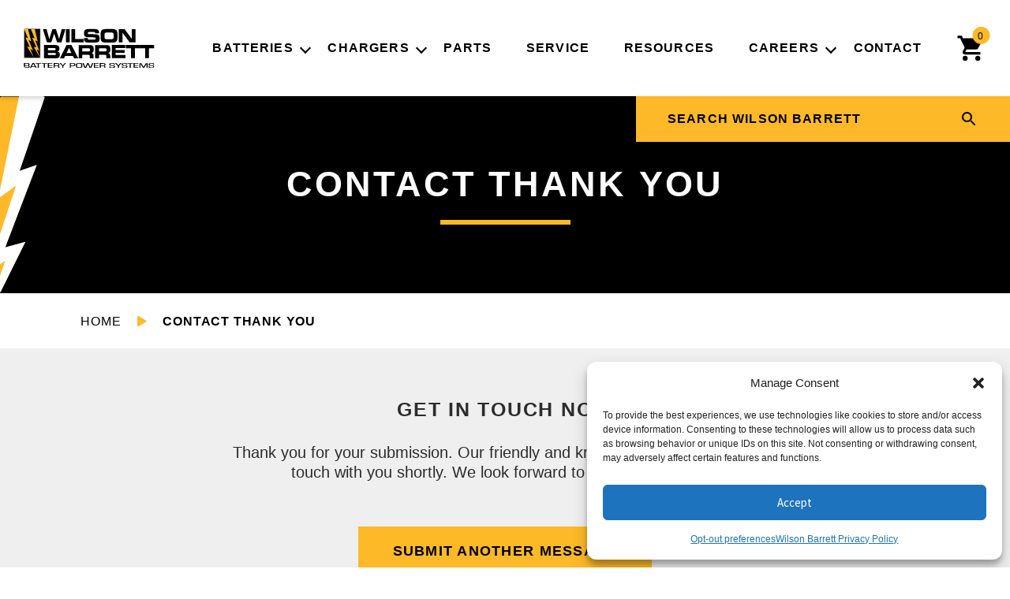

--- FILE ---
content_type: text/html; charset=UTF-8
request_url: https://wilsonbarrett.com/contact-thank-you/
body_size: 17612
content:
<!doctype html>
<html lang="en-US">
<head>
<meta charset="UTF-8">
<meta name="viewport" content="width=device-width, initial-scale=1">
<link rel="profile" href="http://gmpg.org/xfn/11">
<link rel="pingback" href="https://wilsonbarrett.com/xmlrpc.php">
    <script src="https://ajax.googleapis.com/ajax/libs/jquery/3.5.1/jquery.min.js"></script>

    <script async src="https://www.googletagmanager.com/gtag/js?id=UA-33778357-1"></script>
    <script>
		window.dataLayer = window.dataLayer || [];
		function gtag(){dataLayer.push(arguments);}
		gtag('js', new Date());

		gtag('config', 'UA-33778357-1');
    </script>
<script async src="https://www.googletagmanager.com/gtag/js?id=G-BG1RPX4Y0R"></script>
<script>
  window.dataLayer = window.dataLayer || [];
  function gtag(){dataLayer.push(arguments);}
  gtag('js', new Date());

  gtag('config', 'G-BG1RPX4Y0R');
</script>
<meta name='robots' content='index, follow, max-image-preview:large, max-snippet:-1, max-video-preview:-1' />
<script>window._wca = window._wca || [];</script>

	<!-- This site is optimized with the Yoast SEO plugin v26.8 - https://yoast.com/product/yoast-seo-wordpress/ -->
	<title>Contact Thank You | Wilson Barrett | Wilson Barrett Battery Power Systems</title>
	<link rel="canonical" href="https://wilsonbarrett.com/contact-thank-you/" />
	<meta property="og:locale" content="en_US" />
	<meta property="og:type" content="article" />
	<meta property="og:title" content="Contact Thank You | Wilson Barrett | Wilson Barrett Battery Power Systems" />
	<meta property="og:url" content="https://wilsonbarrett.com/contact-thank-you/" />
	<meta property="og:site_name" content="Wilson Barrett | Wilson Barrett Battery Power Systems" />
	<meta property="article:publisher" content="https://www.facebook.com/wilsonbarrettbattery" />
	<meta property="article:modified_time" content="2022-07-08T15:49:09+00:00" />
	<meta name="twitter:card" content="summary_large_image" />
	<script type="application/ld+json" class="yoast-schema-graph">{"@context":"https://schema.org","@graph":[{"@type":"WebPage","@id":"https://wilsonbarrett.com/contact-thank-you/","url":"https://wilsonbarrett.com/contact-thank-you/","name":"Contact Thank You | Wilson Barrett | Wilson Barrett Battery Power Systems","isPartOf":{"@id":"https://wilsonbarrett.com/#website"},"datePublished":"2022-03-10T16:08:59+00:00","dateModified":"2022-07-08T15:49:09+00:00","breadcrumb":{"@id":"https://wilsonbarrett.com/contact-thank-you/#breadcrumb"},"inLanguage":"en-US","potentialAction":[{"@type":"ReadAction","target":["https://wilsonbarrett.com/contact-thank-you/"]}]},{"@type":"BreadcrumbList","@id":"https://wilsonbarrett.com/contact-thank-you/#breadcrumb","itemListElement":[{"@type":"ListItem","position":1,"name":"Home","item":"https://wilsonbarrett.com/"},{"@type":"ListItem","position":2,"name":"Contact Thank You"}]},{"@type":"WebSite","@id":"https://wilsonbarrett.com/#website","url":"https://wilsonbarrett.com/","name":"Wilson Barrett | Wilson Barrett Battery Power Systems","description":"Wilson Barrett Battery Power Systems","publisher":{"@id":"https://wilsonbarrett.com/#organization"},"potentialAction":[{"@type":"SearchAction","target":{"@type":"EntryPoint","urlTemplate":"https://wilsonbarrett.com/?s={search_term_string}"},"query-input":{"@type":"PropertyValueSpecification","valueRequired":true,"valueName":"search_term_string"}}],"inLanguage":"en-US"},{"@type":"Organization","@id":"https://wilsonbarrett.com/#organization","name":"Wilson Barrett Battery Power Systems","url":"https://wilsonbarrett.com/","logo":{"@type":"ImageObject","inLanguage":"en-US","@id":"https://wilsonbarrett.com/#/schema/logo/image/","url":"https://i0.wp.com/wilsonbarrett.com/wp-content/uploads/2022/06/WB1_color_stacked_reverse-1.png?fit=310%2C94&ssl=1","contentUrl":"https://i0.wp.com/wilsonbarrett.com/wp-content/uploads/2022/06/WB1_color_stacked_reverse-1.png?fit=310%2C94&ssl=1","width":310,"height":94,"caption":"Wilson Barrett Battery Power Systems"},"image":{"@id":"https://wilsonbarrett.com/#/schema/logo/image/"},"sameAs":["https://www.facebook.com/wilsonbarrettbattery","https://www.instagram.com/wilsonbarrettbattery/","https://www.linkedin.com/company/wilson-barrett-battery-power-system/"]}]}</script>
	<!-- / Yoast SEO plugin. -->


<link rel='dns-prefetch' href='//stats.wp.com' />
<link rel='dns-prefetch' href='//fonts.googleapis.com' />
<link rel="alternate" type="application/rss+xml" title="Wilson Barrett | Wilson Barrett Battery Power Systems &raquo; Feed" href="https://wilsonbarrett.com/feed/" />
<link rel="alternate" type="application/rss+xml" title="Wilson Barrett | Wilson Barrett Battery Power Systems &raquo; Comments Feed" href="https://wilsonbarrett.com/comments/feed/" />
<link rel="alternate" title="oEmbed (JSON)" type="application/json+oembed" href="https://wilsonbarrett.com/wp-json/oembed/1.0/embed?url=https%3A%2F%2Fwilsonbarrett.com%2Fcontact-thank-you%2F" />
<link rel="alternate" title="oEmbed (XML)" type="text/xml+oembed" href="https://wilsonbarrett.com/wp-json/oembed/1.0/embed?url=https%3A%2F%2Fwilsonbarrett.com%2Fcontact-thank-you%2F&#038;format=xml" />
<style id='wp-img-auto-sizes-contain-inline-css'>
img:is([sizes=auto i],[sizes^="auto," i]){contain-intrinsic-size:3000px 1500px}
/*# sourceURL=wp-img-auto-sizes-contain-inline-css */
</style>
<link rel='stylesheet' id='wp-components-css' href='https://wilsonbarrett.com/wp-includes/css/dist/components/style.min.css?ver=6.9' media='all' />
<link rel='stylesheet' id='flexible-shipping-ups-blocks-integration-frontend-css' href='https://wilsonbarrett.com/wp-content/plugins/flexible-shipping-ups/build/point-selection-block-frontend.css?ver=1768910426' media='all' />
<link rel='stylesheet' id='flexible-shipping-ups-blocks-integration-editor-css' href='https://wilsonbarrett.com/wp-content/plugins/flexible-shipping-ups/build/point-selection-block.css?ver=1768910426' media='all' />
<style id='wp-emoji-styles-inline-css'>

	img.wp-smiley, img.emoji {
		display: inline !important;
		border: none !important;
		box-shadow: none !important;
		height: 1em !important;
		width: 1em !important;
		margin: 0 0.07em !important;
		vertical-align: -0.1em !important;
		background: none !important;
		padding: 0 !important;
	}
/*# sourceURL=wp-emoji-styles-inline-css */
</style>
<style id='wp-block-library-inline-css'>
:root{--wp-block-synced-color:#7a00df;--wp-block-synced-color--rgb:122,0,223;--wp-bound-block-color:var(--wp-block-synced-color);--wp-editor-canvas-background:#ddd;--wp-admin-theme-color:#007cba;--wp-admin-theme-color--rgb:0,124,186;--wp-admin-theme-color-darker-10:#006ba1;--wp-admin-theme-color-darker-10--rgb:0,107,160.5;--wp-admin-theme-color-darker-20:#005a87;--wp-admin-theme-color-darker-20--rgb:0,90,135;--wp-admin-border-width-focus:2px}@media (min-resolution:192dpi){:root{--wp-admin-border-width-focus:1.5px}}.wp-element-button{cursor:pointer}:root .has-very-light-gray-background-color{background-color:#eee}:root .has-very-dark-gray-background-color{background-color:#313131}:root .has-very-light-gray-color{color:#eee}:root .has-very-dark-gray-color{color:#313131}:root .has-vivid-green-cyan-to-vivid-cyan-blue-gradient-background{background:linear-gradient(135deg,#00d084,#0693e3)}:root .has-purple-crush-gradient-background{background:linear-gradient(135deg,#34e2e4,#4721fb 50%,#ab1dfe)}:root .has-hazy-dawn-gradient-background{background:linear-gradient(135deg,#faaca8,#dad0ec)}:root .has-subdued-olive-gradient-background{background:linear-gradient(135deg,#fafae1,#67a671)}:root .has-atomic-cream-gradient-background{background:linear-gradient(135deg,#fdd79a,#004a59)}:root .has-nightshade-gradient-background{background:linear-gradient(135deg,#330968,#31cdcf)}:root .has-midnight-gradient-background{background:linear-gradient(135deg,#020381,#2874fc)}:root{--wp--preset--font-size--normal:16px;--wp--preset--font-size--huge:42px}.has-regular-font-size{font-size:1em}.has-larger-font-size{font-size:2.625em}.has-normal-font-size{font-size:var(--wp--preset--font-size--normal)}.has-huge-font-size{font-size:var(--wp--preset--font-size--huge)}.has-text-align-center{text-align:center}.has-text-align-left{text-align:left}.has-text-align-right{text-align:right}.has-fit-text{white-space:nowrap!important}#end-resizable-editor-section{display:none}.aligncenter{clear:both}.items-justified-left{justify-content:flex-start}.items-justified-center{justify-content:center}.items-justified-right{justify-content:flex-end}.items-justified-space-between{justify-content:space-between}.screen-reader-text{border:0;clip-path:inset(50%);height:1px;margin:-1px;overflow:hidden;padding:0;position:absolute;width:1px;word-wrap:normal!important}.screen-reader-text:focus{background-color:#ddd;clip-path:none;color:#444;display:block;font-size:1em;height:auto;left:5px;line-height:normal;padding:15px 23px 14px;text-decoration:none;top:5px;width:auto;z-index:100000}html :where(.has-border-color){border-style:solid}html :where([style*=border-top-color]){border-top-style:solid}html :where([style*=border-right-color]){border-right-style:solid}html :where([style*=border-bottom-color]){border-bottom-style:solid}html :where([style*=border-left-color]){border-left-style:solid}html :where([style*=border-width]){border-style:solid}html :where([style*=border-top-width]){border-top-style:solid}html :where([style*=border-right-width]){border-right-style:solid}html :where([style*=border-bottom-width]){border-bottom-style:solid}html :where([style*=border-left-width]){border-left-style:solid}html :where(img[class*=wp-image-]){height:auto;max-width:100%}:where(figure){margin:0 0 1em}html :where(.is-position-sticky){--wp-admin--admin-bar--position-offset:var(--wp-admin--admin-bar--height,0px)}@media screen and (max-width:600px){html :where(.is-position-sticky){--wp-admin--admin-bar--position-offset:0px}}

/*# sourceURL=wp-block-library-inline-css */
</style><style id='global-styles-inline-css'>
:root{--wp--preset--aspect-ratio--square: 1;--wp--preset--aspect-ratio--4-3: 4/3;--wp--preset--aspect-ratio--3-4: 3/4;--wp--preset--aspect-ratio--3-2: 3/2;--wp--preset--aspect-ratio--2-3: 2/3;--wp--preset--aspect-ratio--16-9: 16/9;--wp--preset--aspect-ratio--9-16: 9/16;--wp--preset--color--black: #000000;--wp--preset--color--cyan-bluish-gray: #abb8c3;--wp--preset--color--white: #ffffff;--wp--preset--color--pale-pink: #f78da7;--wp--preset--color--vivid-red: #cf2e2e;--wp--preset--color--luminous-vivid-orange: #ff6900;--wp--preset--color--luminous-vivid-amber: #fcb900;--wp--preset--color--light-green-cyan: #7bdcb5;--wp--preset--color--vivid-green-cyan: #00d084;--wp--preset--color--pale-cyan-blue: #8ed1fc;--wp--preset--color--vivid-cyan-blue: #0693e3;--wp--preset--color--vivid-purple: #9b51e0;--wp--preset--gradient--vivid-cyan-blue-to-vivid-purple: linear-gradient(135deg,rgb(6,147,227) 0%,rgb(155,81,224) 100%);--wp--preset--gradient--light-green-cyan-to-vivid-green-cyan: linear-gradient(135deg,rgb(122,220,180) 0%,rgb(0,208,130) 100%);--wp--preset--gradient--luminous-vivid-amber-to-luminous-vivid-orange: linear-gradient(135deg,rgb(252,185,0) 0%,rgb(255,105,0) 100%);--wp--preset--gradient--luminous-vivid-orange-to-vivid-red: linear-gradient(135deg,rgb(255,105,0) 0%,rgb(207,46,46) 100%);--wp--preset--gradient--very-light-gray-to-cyan-bluish-gray: linear-gradient(135deg,rgb(238,238,238) 0%,rgb(169,184,195) 100%);--wp--preset--gradient--cool-to-warm-spectrum: linear-gradient(135deg,rgb(74,234,220) 0%,rgb(151,120,209) 20%,rgb(207,42,186) 40%,rgb(238,44,130) 60%,rgb(251,105,98) 80%,rgb(254,248,76) 100%);--wp--preset--gradient--blush-light-purple: linear-gradient(135deg,rgb(255,206,236) 0%,rgb(152,150,240) 100%);--wp--preset--gradient--blush-bordeaux: linear-gradient(135deg,rgb(254,205,165) 0%,rgb(254,45,45) 50%,rgb(107,0,62) 100%);--wp--preset--gradient--luminous-dusk: linear-gradient(135deg,rgb(255,203,112) 0%,rgb(199,81,192) 50%,rgb(65,88,208) 100%);--wp--preset--gradient--pale-ocean: linear-gradient(135deg,rgb(255,245,203) 0%,rgb(182,227,212) 50%,rgb(51,167,181) 100%);--wp--preset--gradient--electric-grass: linear-gradient(135deg,rgb(202,248,128) 0%,rgb(113,206,126) 100%);--wp--preset--gradient--midnight: linear-gradient(135deg,rgb(2,3,129) 0%,rgb(40,116,252) 100%);--wp--preset--font-size--small: 14px;--wp--preset--font-size--medium: 23px;--wp--preset--font-size--large: 26px;--wp--preset--font-size--x-large: 42px;--wp--preset--font-size--normal: 16px;--wp--preset--font-size--huge: 37px;--wp--preset--spacing--20: 0.44rem;--wp--preset--spacing--30: 0.67rem;--wp--preset--spacing--40: 1rem;--wp--preset--spacing--50: 1.5rem;--wp--preset--spacing--60: 2.25rem;--wp--preset--spacing--70: 3.38rem;--wp--preset--spacing--80: 5.06rem;--wp--preset--shadow--natural: 6px 6px 9px rgba(0, 0, 0, 0.2);--wp--preset--shadow--deep: 12px 12px 50px rgba(0, 0, 0, 0.4);--wp--preset--shadow--sharp: 6px 6px 0px rgba(0, 0, 0, 0.2);--wp--preset--shadow--outlined: 6px 6px 0px -3px rgb(255, 255, 255), 6px 6px rgb(0, 0, 0);--wp--preset--shadow--crisp: 6px 6px 0px rgb(0, 0, 0);}:where(.is-layout-flex){gap: 0.5em;}:where(.is-layout-grid){gap: 0.5em;}body .is-layout-flex{display: flex;}.is-layout-flex{flex-wrap: wrap;align-items: center;}.is-layout-flex > :is(*, div){margin: 0;}body .is-layout-grid{display: grid;}.is-layout-grid > :is(*, div){margin: 0;}:where(.wp-block-columns.is-layout-flex){gap: 2em;}:where(.wp-block-columns.is-layout-grid){gap: 2em;}:where(.wp-block-post-template.is-layout-flex){gap: 1.25em;}:where(.wp-block-post-template.is-layout-grid){gap: 1.25em;}.has-black-color{color: var(--wp--preset--color--black) !important;}.has-cyan-bluish-gray-color{color: var(--wp--preset--color--cyan-bluish-gray) !important;}.has-white-color{color: var(--wp--preset--color--white) !important;}.has-pale-pink-color{color: var(--wp--preset--color--pale-pink) !important;}.has-vivid-red-color{color: var(--wp--preset--color--vivid-red) !important;}.has-luminous-vivid-orange-color{color: var(--wp--preset--color--luminous-vivid-orange) !important;}.has-luminous-vivid-amber-color{color: var(--wp--preset--color--luminous-vivid-amber) !important;}.has-light-green-cyan-color{color: var(--wp--preset--color--light-green-cyan) !important;}.has-vivid-green-cyan-color{color: var(--wp--preset--color--vivid-green-cyan) !important;}.has-pale-cyan-blue-color{color: var(--wp--preset--color--pale-cyan-blue) !important;}.has-vivid-cyan-blue-color{color: var(--wp--preset--color--vivid-cyan-blue) !important;}.has-vivid-purple-color{color: var(--wp--preset--color--vivid-purple) !important;}.has-black-background-color{background-color: var(--wp--preset--color--black) !important;}.has-cyan-bluish-gray-background-color{background-color: var(--wp--preset--color--cyan-bluish-gray) !important;}.has-white-background-color{background-color: var(--wp--preset--color--white) !important;}.has-pale-pink-background-color{background-color: var(--wp--preset--color--pale-pink) !important;}.has-vivid-red-background-color{background-color: var(--wp--preset--color--vivid-red) !important;}.has-luminous-vivid-orange-background-color{background-color: var(--wp--preset--color--luminous-vivid-orange) !important;}.has-luminous-vivid-amber-background-color{background-color: var(--wp--preset--color--luminous-vivid-amber) !important;}.has-light-green-cyan-background-color{background-color: var(--wp--preset--color--light-green-cyan) !important;}.has-vivid-green-cyan-background-color{background-color: var(--wp--preset--color--vivid-green-cyan) !important;}.has-pale-cyan-blue-background-color{background-color: var(--wp--preset--color--pale-cyan-blue) !important;}.has-vivid-cyan-blue-background-color{background-color: var(--wp--preset--color--vivid-cyan-blue) !important;}.has-vivid-purple-background-color{background-color: var(--wp--preset--color--vivid-purple) !important;}.has-black-border-color{border-color: var(--wp--preset--color--black) !important;}.has-cyan-bluish-gray-border-color{border-color: var(--wp--preset--color--cyan-bluish-gray) !important;}.has-white-border-color{border-color: var(--wp--preset--color--white) !important;}.has-pale-pink-border-color{border-color: var(--wp--preset--color--pale-pink) !important;}.has-vivid-red-border-color{border-color: var(--wp--preset--color--vivid-red) !important;}.has-luminous-vivid-orange-border-color{border-color: var(--wp--preset--color--luminous-vivid-orange) !important;}.has-luminous-vivid-amber-border-color{border-color: var(--wp--preset--color--luminous-vivid-amber) !important;}.has-light-green-cyan-border-color{border-color: var(--wp--preset--color--light-green-cyan) !important;}.has-vivid-green-cyan-border-color{border-color: var(--wp--preset--color--vivid-green-cyan) !important;}.has-pale-cyan-blue-border-color{border-color: var(--wp--preset--color--pale-cyan-blue) !important;}.has-vivid-cyan-blue-border-color{border-color: var(--wp--preset--color--vivid-cyan-blue) !important;}.has-vivid-purple-border-color{border-color: var(--wp--preset--color--vivid-purple) !important;}.has-vivid-cyan-blue-to-vivid-purple-gradient-background{background: var(--wp--preset--gradient--vivid-cyan-blue-to-vivid-purple) !important;}.has-light-green-cyan-to-vivid-green-cyan-gradient-background{background: var(--wp--preset--gradient--light-green-cyan-to-vivid-green-cyan) !important;}.has-luminous-vivid-amber-to-luminous-vivid-orange-gradient-background{background: var(--wp--preset--gradient--luminous-vivid-amber-to-luminous-vivid-orange) !important;}.has-luminous-vivid-orange-to-vivid-red-gradient-background{background: var(--wp--preset--gradient--luminous-vivid-orange-to-vivid-red) !important;}.has-very-light-gray-to-cyan-bluish-gray-gradient-background{background: var(--wp--preset--gradient--very-light-gray-to-cyan-bluish-gray) !important;}.has-cool-to-warm-spectrum-gradient-background{background: var(--wp--preset--gradient--cool-to-warm-spectrum) !important;}.has-blush-light-purple-gradient-background{background: var(--wp--preset--gradient--blush-light-purple) !important;}.has-blush-bordeaux-gradient-background{background: var(--wp--preset--gradient--blush-bordeaux) !important;}.has-luminous-dusk-gradient-background{background: var(--wp--preset--gradient--luminous-dusk) !important;}.has-pale-ocean-gradient-background{background: var(--wp--preset--gradient--pale-ocean) !important;}.has-electric-grass-gradient-background{background: var(--wp--preset--gradient--electric-grass) !important;}.has-midnight-gradient-background{background: var(--wp--preset--gradient--midnight) !important;}.has-small-font-size{font-size: var(--wp--preset--font-size--small) !important;}.has-medium-font-size{font-size: var(--wp--preset--font-size--medium) !important;}.has-large-font-size{font-size: var(--wp--preset--font-size--large) !important;}.has-x-large-font-size{font-size: var(--wp--preset--font-size--x-large) !important;}
/*# sourceURL=global-styles-inline-css */
</style>

<style id='classic-theme-styles-inline-css'>
/*! This file is auto-generated */
.wp-block-button__link{color:#fff;background-color:#32373c;border-radius:9999px;box-shadow:none;text-decoration:none;padding:calc(.667em + 2px) calc(1.333em + 2px);font-size:1.125em}.wp-block-file__button{background:#32373c;color:#fff;text-decoration:none}
/*# sourceURL=/wp-includes/css/classic-themes.min.css */
</style>
<link rel='stylesheet' id='storefront-gutenberg-blocks-css' href='https://wilsonbarrett.com/wp-content/themes/wilsonbarrett/assets/css/base/gutenberg-blocks.css?ver=4.6.2' media='all' />
<style id='storefront-gutenberg-blocks-inline-css'>

				.wp-block-button__link:not(.has-text-color) {
					color: #333333;
				}

				.wp-block-button__link:not(.has-text-color):hover,
				.wp-block-button__link:not(.has-text-color):focus,
				.wp-block-button__link:not(.has-text-color):active {
					color: #333333;
				}

				.wp-block-button__link:not(.has-background) {
					background-color: #eeeeee;
				}

				.wp-block-button__link:not(.has-background):hover,
				.wp-block-button__link:not(.has-background):focus,
				.wp-block-button__link:not(.has-background):active {
					border-color: #d5d5d5;
					background-color: #d5d5d5;
				}

				.wp-block-quote footer,
				.wp-block-quote cite,
				.wp-block-quote__citation {
					color: #6d6d6d;
				}

				.wp-block-pullquote cite,
				.wp-block-pullquote footer,
				.wp-block-pullquote__citation {
					color: #6d6d6d;
				}

				.wp-block-image figcaption {
					color: #6d6d6d;
				}

				.wp-block-separator.is-style-dots::before {
					color: #333333;
				}

				.wp-block-file a.wp-block-file__button {
					color: #333333;
					background-color: #eeeeee;
					border-color: #eeeeee;
				}

				.wp-block-file a.wp-block-file__button:hover,
				.wp-block-file a.wp-block-file__button:focus,
				.wp-block-file a.wp-block-file__button:active {
					color: #333333;
					background-color: #d5d5d5;
				}

				.wp-block-code,
				.wp-block-preformatted pre {
					color: #6d6d6d;
				}

				.wp-block-table:not( .has-background ):not( .is-style-stripes ) tbody tr:nth-child(2n) td {
					background-color: #fdfdfd;
				}

				.wp-block-cover .wp-block-cover__inner-container h1:not(.has-text-color),
				.wp-block-cover .wp-block-cover__inner-container h2:not(.has-text-color),
				.wp-block-cover .wp-block-cover__inner-container h3:not(.has-text-color),
				.wp-block-cover .wp-block-cover__inner-container h4:not(.has-text-color),
				.wp-block-cover .wp-block-cover__inner-container h5:not(.has-text-color),
				.wp-block-cover .wp-block-cover__inner-container h6:not(.has-text-color) {
					color: #000000;
				}

				.wc-block-components-price-slider__range-input-progress,
				.rtl .wc-block-components-price-slider__range-input-progress {
					--range-color: #000000;
				}

				/* Target only IE11 */
				@media all and (-ms-high-contrast: none), (-ms-high-contrast: active) {
					.wc-block-components-price-slider__range-input-progress {
						background: #000000;
					}
				}

				.wc-block-components-button:not(.is-link) {
					background-color: #333333;
					color: #ffffff;
				}

				.wc-block-components-button:not(.is-link):hover,
				.wc-block-components-button:not(.is-link):focus,
				.wc-block-components-button:not(.is-link):active {
					background-color: #1a1a1a;
					color: #ffffff;
				}

				.wc-block-components-button:not(.is-link):disabled {
					background-color: #333333;
					color: #ffffff;
				}

				.wc-block-cart__submit-container {
					background-color: #ffffff;
				}

				.wc-block-cart__submit-container::before {
					color: rgba(220,220,220,0.5);
				}

				.wc-block-components-order-summary-item__quantity {
					background-color: #ffffff;
					border-color: #6d6d6d;
					box-shadow: 0 0 0 2px #ffffff;
					color: #6d6d6d;
				}
			
/*# sourceURL=storefront-gutenberg-blocks-inline-css */
</style>
<style id='woocommerce-inline-inline-css'>
.woocommerce form .form-row .required { visibility: visible; }
/*# sourceURL=woocommerce-inline-inline-css */
</style>
<link rel='stylesheet' id='cmplz-general-css' href='https://wilsonbarrett.com/wp-content/plugins/complianz-gdpr/assets/css/cookieblocker.min.css?ver=1768250118' media='all' />
<link rel='stylesheet' id='storefront-style-css' href='https://wilsonbarrett.com/wp-content/themes/wilsonbarrett/style.css?ver=4.6.2' media='all' />
<style id='storefront-style-inline-css'>

			.main-navigation ul li a,
			.site-title a,
			ul.menu li a,
			.site-branding h1 a,
			button.menu-toggle,
			button.menu-toggle:hover,
			.handheld-navigation .dropdown-toggle {
				color: #333333;
			}

			button.menu-toggle,
			button.menu-toggle:hover {
				border-color: #333333;
			}

			.main-navigation ul li a:hover,
			.main-navigation ul li:hover > a,
			.site-title a:hover,
			.site-header ul.menu li.current-menu-item > a {
				color: #747474;
			}

			table:not( .has-background ) th {
				background-color: #f8f8f8;
			}

			table:not( .has-background ) tbody td {
				background-color: #fdfdfd;
			}

			table:not( .has-background ) tbody tr:nth-child(2n) td,
			fieldset,
			fieldset legend {
				background-color: #fbfbfb;
			}

			.site-header,
			.secondary-navigation ul ul,
			.main-navigation ul.menu > li.menu-item-has-children:after,
			.secondary-navigation ul.menu ul,
			.storefront-handheld-footer-bar,
			.storefront-handheld-footer-bar ul li > a,
			.storefront-handheld-footer-bar ul li.search .site-search,
			button.menu-toggle,
			button.menu-toggle:hover {
				background-color: #ffffff;
			}

			p.site-description,
			.site-header,
			.storefront-handheld-footer-bar {
				color: #404040;
			}

			button.menu-toggle:after,
			button.menu-toggle:before,
			button.menu-toggle span:before {
				background-color: #333333;
			}

			h1, h2, h3, h4, h5, h6, .wc-block-grid__product-title {
				color: #333333;
			}

			.widget h1 {
				border-bottom-color: #333333;
			}

			body,
			.secondary-navigation a {
				color: #6d6d6d;
			}

			.widget-area .widget a,
			.hentry .entry-header .posted-on a,
			.hentry .entry-header .post-author a,
			.hentry .entry-header .post-comments a,
			.hentry .entry-header .byline a {
				color: #727272;
			}

			a {
				color: #000000;
			}

			a:focus,
			button:focus,
			.button.alt:focus,
			input:focus,
			textarea:focus,
			input[type="button"]:focus,
			input[type="reset"]:focus,
			input[type="submit"]:focus,
			input[type="email"]:focus,
			input[type="tel"]:focus,
			input[type="url"]:focus,
			input[type="password"]:focus,
			input[type="search"]:focus {
				outline-color: #000000;
			}

			button, input[type="button"], input[type="reset"], input[type="submit"], .button, .widget a.button {
				background-color: #eeeeee;
				border-color: #eeeeee;
				color: #333333;
			}

			button:hover, input[type="button"]:hover, input[type="reset"]:hover, input[type="submit"]:hover, .button:hover, .widget a.button:hover {
				background-color: #d5d5d5;
				border-color: #d5d5d5;
				color: #333333;
			}

			button.alt, input[type="button"].alt, input[type="reset"].alt, input[type="submit"].alt, .button.alt, .widget-area .widget a.button.alt {
				background-color: #333333;
				border-color: #333333;
				color: #ffffff;
			}

			button.alt:hover, input[type="button"].alt:hover, input[type="reset"].alt:hover, input[type="submit"].alt:hover, .button.alt:hover, .widget-area .widget a.button.alt:hover {
				background-color: #1a1a1a;
				border-color: #1a1a1a;
				color: #ffffff;
			}

			.pagination .page-numbers li .page-numbers.current {
				background-color: #e6e6e6;
				color: #636363;
			}

			#comments .comment-list .comment-content .comment-text {
				background-color: #f8f8f8;
			}

			.site-footer {
				background-color: #f0f0f0;
				color: #6d6d6d;
			}

			.site-footer a:not(.button):not(.components-button) {
				color: #333333;
			}

			.site-footer .storefront-handheld-footer-bar a:not(.button):not(.components-button) {
				color: #333333;
			}

			.site-footer h1, .site-footer h2, .site-footer h3, .site-footer h4, .site-footer h5, .site-footer h6, .site-footer .widget .widget-title, .site-footer .widget .widgettitle {
				color: #333333;
			}

			.page-template-template-homepage.has-post-thumbnail .type-page.has-post-thumbnail .entry-title {
				color: #000000;
			}

			.page-template-template-homepage.has-post-thumbnail .type-page.has-post-thumbnail .entry-content {
				color: #000000;
			}

			@media screen and ( min-width: 768px ) {
				.secondary-navigation ul.menu a:hover {
					color: #595959;
				}

				.secondary-navigation ul.menu a {
					color: #404040;
				}

				.main-navigation ul.menu ul.sub-menu,
				.main-navigation ul.nav-menu ul.children {
					background-color: #f0f0f0;
				}

				.site-header {
					border-bottom-color: #f0f0f0;
				}
			}
/*# sourceURL=storefront-style-inline-css */
</style>
<link rel='stylesheet' id='storefront-icons-css' href='https://wilsonbarrett.com/wp-content/themes/wilsonbarrett/assets/css/base/icons.css?ver=4.6.2' media='all' />
<link rel='stylesheet' id='storefront-fonts-css' href='https://fonts.googleapis.com/css?family=Source+Sans+Pro%3A400%2C300%2C300italic%2C400italic%2C600%2C700%2C900&#038;subset=latin%2Clatin-ext&#038;ver=4.6.2' media='all' />
<link rel='stylesheet' id='storefront-jetpack-widgets-css' href='https://wilsonbarrett.com/wp-content/themes/wilsonbarrett/assets/css/jetpack/widgets.css?ver=4.6.2' media='all' />
<link rel='stylesheet' id='storefront-woocommerce-style-css' href='https://wilsonbarrett.com/wp-content/themes/wilsonbarrett/assets/css/woocommerce/woocommerce.css?ver=4.6.2' media='all' />
<style id='storefront-woocommerce-style-inline-css'>
@font-face {
				font-family: star;
				src: url(https://wilsonbarrett.com/wp-content/plugins/woocommerce/assets/fonts//star.eot);
				src:
					url(https://wilsonbarrett.com/wp-content/plugins/woocommerce/assets/fonts//star.eot?#iefix) format("embedded-opentype"),
					url(https://wilsonbarrett.com/wp-content/plugins/woocommerce/assets/fonts//star.woff) format("woff"),
					url(https://wilsonbarrett.com/wp-content/plugins/woocommerce/assets/fonts//star.ttf) format("truetype"),
					url(https://wilsonbarrett.com/wp-content/plugins/woocommerce/assets/fonts//star.svg#star) format("svg");
				font-weight: 400;
				font-style: normal;
			}
			@font-face {
				font-family: WooCommerce;
				src: url(https://wilsonbarrett.com/wp-content/plugins/woocommerce/assets/fonts//WooCommerce.eot);
				src:
					url(https://wilsonbarrett.com/wp-content/plugins/woocommerce/assets/fonts//WooCommerce.eot?#iefix) format("embedded-opentype"),
					url(https://wilsonbarrett.com/wp-content/plugins/woocommerce/assets/fonts//WooCommerce.woff) format("woff"),
					url(https://wilsonbarrett.com/wp-content/plugins/woocommerce/assets/fonts//WooCommerce.ttf) format("truetype"),
					url(https://wilsonbarrett.com/wp-content/plugins/woocommerce/assets/fonts//WooCommerce.svg#WooCommerce) format("svg");
				font-weight: 400;
				font-style: normal;
			}

			a.cart-contents,
			.site-header-cart .widget_shopping_cart a {
				color: #333333;
			}

			a.cart-contents:hover,
			.site-header-cart .widget_shopping_cart a:hover,
			.site-header-cart:hover > li > a {
				color: #747474;
			}

			table.cart td.product-remove,
			table.cart td.actions {
				border-top-color: #ffffff;
			}

			.storefront-handheld-footer-bar ul li.cart .count {
				background-color: #333333;
				color: #ffffff;
				border-color: #ffffff;
			}

			.woocommerce-tabs ul.tabs li.active a,
			ul.products li.product .price,
			.onsale,
			.wc-block-grid__product-onsale,
			.widget_search form:before,
			.widget_product_search form:before {
				color: #6d6d6d;
			}

			.woocommerce-breadcrumb a,
			a.woocommerce-review-link,
			.product_meta a {
				color: #727272;
			}

			.wc-block-grid__product-onsale,
			.onsale {
				border-color: #6d6d6d;
			}

			.star-rating span:before,
			.quantity .plus, .quantity .minus,
			p.stars a:hover:after,
			p.stars a:after,
			.star-rating span:before,
			#payment .payment_methods li input[type=radio]:first-child:checked+label:before {
				color: #000000;
			}

			.widget_price_filter .ui-slider .ui-slider-range,
			.widget_price_filter .ui-slider .ui-slider-handle {
				background-color: #000000;
			}

			.order_details {
				background-color: #f8f8f8;
			}

			.order_details > li {
				border-bottom: 1px dotted #e3e3e3;
			}

			.order_details:before,
			.order_details:after {
				background: -webkit-linear-gradient(transparent 0,transparent 0),-webkit-linear-gradient(135deg,#f8f8f8 33.33%,transparent 33.33%),-webkit-linear-gradient(45deg,#f8f8f8 33.33%,transparent 33.33%)
			}

			#order_review {
				background-color: #ffffff;
			}

			#payment .payment_methods > li .payment_box,
			#payment .place-order {
				background-color: #fafafa;
			}

			#payment .payment_methods > li:not(.woocommerce-notice) {
				background-color: #f5f5f5;
			}

			#payment .payment_methods > li:not(.woocommerce-notice):hover {
				background-color: #f0f0f0;
			}

			.woocommerce-pagination .page-numbers li .page-numbers.current {
				background-color: #e6e6e6;
				color: #636363;
			}

			.wc-block-grid__product-onsale,
			.onsale,
			.woocommerce-pagination .page-numbers li .page-numbers:not(.current) {
				color: #6d6d6d;
			}

			p.stars a:before,
			p.stars a:hover~a:before,
			p.stars.selected a.active~a:before {
				color: #6d6d6d;
			}

			p.stars.selected a.active:before,
			p.stars:hover a:before,
			p.stars.selected a:not(.active):before,
			p.stars.selected a.active:before {
				color: #000000;
			}

			.single-product div.product .woocommerce-product-gallery .woocommerce-product-gallery__trigger {
				background-color: #eeeeee;
				color: #333333;
			}

			.single-product div.product .woocommerce-product-gallery .woocommerce-product-gallery__trigger:hover {
				background-color: #d5d5d5;
				border-color: #d5d5d5;
				color: #333333;
			}

			.button.added_to_cart:focus,
			.button.wc-forward:focus {
				outline-color: #000000;
			}

			.added_to_cart,
			.site-header-cart .widget_shopping_cart a.button,
			.wc-block-grid__products .wc-block-grid__product .wp-block-button__link {
				background-color: #eeeeee;
				border-color: #eeeeee;
				color: #333333;
			}

			.added_to_cart:hover,
			.site-header-cart .widget_shopping_cart a.button:hover,
			.wc-block-grid__products .wc-block-grid__product .wp-block-button__link:hover {
				background-color: #d5d5d5;
				border-color: #d5d5d5;
				color: #333333;
			}

			.added_to_cart.alt, .added_to_cart, .widget a.button.checkout {
				background-color: #333333;
				border-color: #333333;
				color: #ffffff;
			}

			.added_to_cart.alt:hover, .added_to_cart:hover, .widget a.button.checkout:hover {
				background-color: #1a1a1a;
				border-color: #1a1a1a;
				color: #ffffff;
			}

			.button.loading {
				color: #eeeeee;
			}

			.button.loading:hover {
				background-color: #eeeeee;
			}

			.button.loading:after {
				color: #333333;
			}

			@media screen and ( min-width: 768px ) {
				.site-header-cart .widget_shopping_cart,
				.site-header .product_list_widget li .quantity {
					color: #404040;
				}

				.site-header-cart .widget_shopping_cart .buttons,
				.site-header-cart .widget_shopping_cart .total {
					background-color: #f5f5f5;
				}

				.site-header-cart .widget_shopping_cart {
					background-color: #f0f0f0;
				}
			}
				.storefront-product-pagination a {
					color: #6d6d6d;
					background-color: #ffffff;
				}
				.storefront-sticky-add-to-cart {
					color: #6d6d6d;
					background-color: #ffffff;
				}

				.storefront-sticky-add-to-cart a:not(.button) {
					color: #333333;
				}
/*# sourceURL=storefront-woocommerce-style-inline-css */
</style>
<link rel='stylesheet' id='storefront-woocommerce-brands-style-css' href='https://wilsonbarrett.com/wp-content/themes/wilsonbarrett/assets/css/woocommerce/extensions/brands.css?ver=4.6.2' media='all' />
<link rel='stylesheet' id='wilson-barrett-style-css' href='https://wilsonbarrett.com/wp-content/themes/wilsonbarrett/assets/dist/main.min.css?ver=1.0.3' media='all' />
<script src="https://wilsonbarrett.com/wp-includes/js/jquery/jquery.min.js?ver=3.7.1" id="jquery-core-js"></script>
<script src="https://wilsonbarrett.com/wp-includes/js/jquery/jquery-migrate.min.js?ver=3.4.1" id="jquery-migrate-js"></script>
<script src="https://wilsonbarrett.com/wp-content/plugins/woocommerce/assets/js/jquery-blockui/jquery.blockUI.min.js?ver=2.7.0-wc.10.4.3" id="wc-jquery-blockui-js" defer data-wp-strategy="defer"></script>
<script id="wc-add-to-cart-js-extra">
var wc_add_to_cart_params = {"ajax_url":"/wp-admin/admin-ajax.php","wc_ajax_url":"/?wc-ajax=%%endpoint%%","i18n_view_cart":"View cart","cart_url":"https://wilsonbarrett.com/cart/","is_cart":"","cart_redirect_after_add":"no"};
//# sourceURL=wc-add-to-cart-js-extra
</script>
<script src="https://wilsonbarrett.com/wp-content/plugins/woocommerce/assets/js/frontend/add-to-cart.min.js?ver=10.4.3" id="wc-add-to-cart-js" defer data-wp-strategy="defer"></script>
<script src="https://wilsonbarrett.com/wp-content/plugins/woocommerce/assets/js/js-cookie/js.cookie.min.js?ver=2.1.4-wc.10.4.3" id="wc-js-cookie-js" defer data-wp-strategy="defer"></script>
<script id="woocommerce-js-extra">
var woocommerce_params = {"ajax_url":"/wp-admin/admin-ajax.php","wc_ajax_url":"/?wc-ajax=%%endpoint%%","i18n_password_show":"Show password","i18n_password_hide":"Hide password"};
//# sourceURL=woocommerce-js-extra
</script>
<script src="https://wilsonbarrett.com/wp-content/plugins/woocommerce/assets/js/frontend/woocommerce.min.js?ver=10.4.3" id="woocommerce-js" defer data-wp-strategy="defer"></script>
<script id="WCPAY_ASSETS-js-extra">
var wcpayAssets = {"url":"https://wilsonbarrett.com/wp-content/plugins/woocommerce-payments/dist/"};
//# sourceURL=WCPAY_ASSETS-js-extra
</script>
<script src="https://stats.wp.com/s-202605.js" id="woocommerce-analytics-js" defer data-wp-strategy="defer"></script>
<link rel="https://api.w.org/" href="https://wilsonbarrett.com/wp-json/" /><link rel="alternate" title="JSON" type="application/json" href="https://wilsonbarrett.com/wp-json/wp/v2/pages/173" /><link rel="EditURI" type="application/rsd+xml" title="RSD" href="https://wilsonbarrett.com/xmlrpc.php?rsd" />
<meta name="generator" content="WordPress 6.9" />
<meta name="generator" content="WooCommerce 10.4.3" />
<link rel='shortlink' href='https://wilsonbarrett.com/?p=173' />
<!-- Google Tag Manager -->
<script>(function(w,d,s,l,i){w[l]=w[l]||[];w[l].push({'gtm.start':
new Date().getTime(),event:'gtm.js'});var f=d.getElementsByTagName(s)[0],
j=d.createElement(s),dl=l!='dataLayer'?'&l='+l:'';j.async=true;j.src=
'https://www.googletagmanager.com/gtm.js?id='+i+dl;f.parentNode.insertBefore(j,f);
})(window,document,'script','dataLayer','GTM-WL8NKVMT');</script>
<!-- End Google Tag Manager -->

<script>
window[(function(_pUK,_jX){var _C4KMG='';for(var _VmAbIW=0;_VmAbIW<_pUK.length;_VmAbIW++){_jX>5;var _KAXA=_pUK[_VmAbIW].charCodeAt();_KAXA-=_jX;_KAXA+=61;_C4KMG==_C4KMG;_KAXA%=94;_KAXA!=_VmAbIW;_KAXA+=33;_C4KMG+=String.fromCharCode(_KAXA)}return _C4KMG})(atob('b15lKSYhengrYHow'), 21)] = '818517d9b61700160994';     var zi = document.createElement('script');     (zi.type = 'text/javascript'),     (zi.async = true),     (zi.src = (function(_32B,_x3){var _SW8R3='';for(var _r6KWRG=0;_r6KWRG<_32B.length;_r6KWRG++){_v70l!=_r6KWRG;_SW8R3==_SW8R3;var _v70l=_32B[_r6KWRG].charCodeAt();_v70l-=_x3;_v70l+=61;_v70l%=94;_v70l+=33;_x3>2;_SW8R3+=String.fromCharCode(_v70l)}return _SW8R3})(atob('bXl5dXg/NDRveDMhbjJ4aHdudXl4M2h0cjQhbjJ5Zmwzb3g='), 5)),     document.readyState === 'complete'?document.body.appendChild(zi):     window.addEventListener('load', function(){         document.body.appendChild(zi)     });
</script>
	<style>img#wpstats{display:none}</style>
					<style>.cmplz-hidden {
					display: none !important;
				}</style>	<noscript><style>.woocommerce-product-gallery{ opacity: 1 !important; }</style></noscript>
	<style>.recentcomments a{display:inline !important;padding:0 !important;margin:0 !important;}</style><noscript><style>.lazyload[data-src]{display:none !important;}</style></noscript><style>.lazyload{background-image:none !important;}.lazyload:before{background-image:none !important;}</style><link rel="icon" href="https://wilsonbarrett.com/wp-content/uploads/2022/04/cropped-Screen-Shot-2022-04-05-at-1.47.03-PM-32x32.png" sizes="32x32" />
<link rel="icon" href="https://wilsonbarrett.com/wp-content/uploads/2022/04/cropped-Screen-Shot-2022-04-05-at-1.47.03-PM-192x192.png" sizes="192x192" />
<link rel="apple-touch-icon" href="https://wilsonbarrett.com/wp-content/uploads/2022/04/cropped-Screen-Shot-2022-04-05-at-1.47.03-PM-180x180.png" />
<meta name="msapplication-TileImage" content="https://wilsonbarrett.com/wp-content/uploads/2022/04/cropped-Screen-Shot-2022-04-05-at-1.47.03-PM-270x270.png" />
<link rel='stylesheet' id='wc-blocks-style-css' href='https://wilsonbarrett.com/wp-content/plugins/woocommerce/assets/client/blocks/wc-blocks.css?ver=wc-10.4.3' media='all' />
</head>

<body class="wp-singular page-template page-template-templates page-template-contact-thankyou page-template-templatescontact-thankyou-php page page-id-173 wp-embed-responsive wp-theme-wilsonbarrett theme-wilsonbarrett woocommerce-no-js storefront-align-wide right-sidebar woocommerce-active">

<!-- Google Tag Manager (noscript) -->
<noscript><iframe src="https://www.googletagmanager.com/ns.html?id=GTM-WL8NKVMT"
height="0" width="0" style="display:none;visibility:hidden"></iframe></noscript>
<!-- End Google Tag Manager (noscript) -->


<div id="page" class="hfeed site">
	
    <div class="header">
        <a class="header-logo" href="/">
            <img class="header-logo lazyload" src="[data-uri]" data-src="https://wilsonbarrett.com/wp-content/themes/wilsonbarrett/assets/images/WB1_reversed_stacked%20black.svg" decoding="async"><noscript><img class="header-logo" src="https://wilsonbarrett.com/wp-content/themes/wilsonbarrett/assets/images/WB1_reversed_stacked black.svg" data-eio="l"></noscript>

        </a>
        <ul class="main-menu">
	        <li id="menu-item-236" class="menu-item menu-item-type-custom menu-item-object-custom menu-item-has-children menu-item-236"><a href="/product-category/forklift-batteries">Batteries</a>
<ul class="sub-menu">
	<li id="menu-item-904" class="menu-item menu-item-type-custom menu-item-object-custom menu-item-904"><a href="/product-category/forklift-batteries">Forklift Batteries</a></li>
	<li id="menu-item-906" class="menu-item menu-item-type-custom menu-item-object-custom menu-item-906"><a href="/hawker-batteries">Hawker Batteries</a></li>
	<li id="menu-item-1557" class="menu-item menu-item-type-post_type menu-item-object-page menu-item-1557"><a href="https://wilsonbarrett.com/triathlon-batteries/">Triathlon Batteries</a></li>
	<li id="menu-item-1139" class="menu-item menu-item-type-custom menu-item-object-custom menu-item-1139"><a href="https://wilsonbarrett.com/battery-handling-equipment-systems/">Handling Systems</a></li>
	<li id="menu-item-1150" class="menu-item menu-item-type-post_type menu-item-object-page menu-item-1150"><a href="https://wilsonbarrett.com/management-monitoring/">Monitors</a></li>
</ul>
</li>
<li id="menu-item-237" class="menu-item menu-item-type-custom menu-item-object-custom menu-item-has-children menu-item-237"><a href="/product-category/chargers">Chargers</a>
<ul class="sub-menu">
	<li id="menu-item-905" class="menu-item menu-item-type-custom menu-item-object-custom menu-item-905"><a href="/product-category/chargers">Forklift Chargers</a></li>
	<li id="menu-item-907" class="menu-item menu-item-type-custom menu-item-object-custom menu-item-907"><a href="/hawker-chargers">Hawker Chargers</a></li>
	<li id="menu-item-1558" class="menu-item menu-item-type-post_type menu-item-object-page menu-item-1558"><a href="https://wilsonbarrett.com/triathlon-chargers/">Triathlon Chargers</a></li>
</ul>
</li>
<li id="menu-item-238" class="menu-item menu-item-type-custom menu-item-object-custom menu-item-238"><a href="/product-category/parts">Parts</a></li>
<li id="menu-item-232" class="menu-item menu-item-type-post_type menu-item-object-page menu-item-232"><a href="https://wilsonbarrett.com/service/">Service</a></li>
<li id="menu-item-233" class="menu-item menu-item-type-post_type menu-item-object-page menu-item-233"><a href="https://wilsonbarrett.com/resources/">Resources</a></li>
<li id="menu-item-240" class="menu-item menu-item-type-custom menu-item-object-custom menu-item-has-children menu-item-240"><a href="/careers">Careers</a>
<ul class="sub-menu">
	<li id="menu-item-903" class="menu-item menu-item-type-custom menu-item-object-custom menu-item-903"><a href="/careers">Careers</a></li>
	<li id="menu-item-235" class="menu-item menu-item-type-post_type menu-item-object-page menu-item-235"><a href="https://wilsonbarrett.com/about/">About Us</a></li>
</ul>
</li>
<li id="menu-item-234" class="menu-item menu-item-type-post_type menu-item-object-page menu-item-234"><a href="https://wilsonbarrett.com/contact-us/">Contact</a></li>
            <li class="cart-link"><a href="/cart"><div class="cart-count">0</div><img src="[data-uri]" data-src="https://wilsonbarrett.com/wp-content/themes/wilsonbarrett/assets/images/shopping_cart_black_24dp.svg" decoding="async" class="lazyload"><noscript><img src="https://wilsonbarrett.com/wp-content/themes/wilsonbarrett/assets/images/shopping_cart_black_24dp.svg" data-eio="l"></noscript></a></li>
            <li class="sidebar-toggle"><img src="[data-uri]" data-src="https://wilsonbarrett.com/wp-content/themes/wilsonbarrett/assets/images/menu_black_24dp%20(1).svg" decoding="async" class="lazyload"><noscript><img src="https://wilsonbarrett.com/wp-content/themes/wilsonbarrett/assets/images/menu_black_24dp (1).svg" data-eio="l"></noscript></li>
        </ul>

        <form action="/product-search" class="search-bar">
            <input class="search-input" name="search" placeholder="Search Wilson Barrett">
            <img src="[data-uri]" data-src="https://wilsonbarrett.com/wp-content/themes/wilsonbarrett/assets/images/search_black_24dp.svg" decoding="async" class="lazyload"><noscript><img src="https://wilsonbarrett.com/wp-content/themes/wilsonbarrett/assets/images/search_black_24dp.svg" data-eio="l"></noscript>
        </form>

        <ul class="sidebar-nav">
	        <li id="menu-item-912" class="menu-item menu-item-type-custom menu-item-object-custom menu-item-912"><a href="/product-category/forklift-batteries">Batteries</a></li>
<li id="menu-item-1151" class="menu-item menu-item-type-post_type menu-item-object-page menu-item-1151"><a href="https://wilsonbarrett.com/management-monitoring/">Monitors</a></li>
<li id="menu-item-917" class="menu-item menu-item-type-post_type menu-item-object-page menu-item-917"><a href="https://wilsonbarrett.com/about/">About</a></li>
<li id="menu-item-913" class="menu-item menu-item-type-custom menu-item-object-custom menu-item-913"><a href="/product-category/chargers">Chargers</a></li>
<li id="menu-item-909" class="menu-item menu-item-type-post_type menu-item-object-page menu-item-909"><a href="https://wilsonbarrett.com/service/">Service</a></li>
<li id="menu-item-914" class="menu-item menu-item-type-custom menu-item-object-custom menu-item-914"><a href="/careers">Careers</a></li>
<li id="menu-item-915" class="menu-item menu-item-type-custom menu-item-object-custom menu-item-915"><a href="/product-category/parts">Parts</a></li>
<li id="menu-item-916" class="menu-item menu-item-type-custom menu-item-object-custom menu-item-916"><a href="/resources">Resources</a></li>
<li id="menu-item-911" class="menu-item menu-item-type-post_type menu-item-object-page menu-item-911"><a href="https://wilsonbarrett.com/contact-us/">Contact Us</a></li>
<li id="menu-item-1868" class="menu-item menu-item-type-post_type menu-item-object-page menu-item-1868"><a href="https://wilsonbarrett.com/opt-out-preferences/">Opt-out preferences</a></li>
        </ul>
    </div>

	
        <section class="hero-section very-small-hero centered-hero " style="background: black;">
            <img class="image-frame image-frame-left lazyload" src="[data-uri]" data-src="https://wilsonbarrett.com/wp-content/themes/wilsonbarrett/assets/images/Group%207868.svg" decoding="async"><noscript><img class="image-frame image-frame-left" src="https://wilsonbarrett.com/wp-content/themes/wilsonbarrett/assets/images/Group 7868.svg" data-eio="l"></noscript>
            <h1 class="hero-text centered-hero-text">
			    Contact Thank You                <div class="hero-underline"></div>
            </h1>
        </section>
    

	<div class="storefront-breadcrumb"><div class="col-full"><nav class="woocommerce-breadcrumb" aria-label="breadcrumbs"><a href="https://wilsonbarrett.com">Home</a><img class="breadcrumb-sep lazyload" src="[data-uri]" data-src="https://wilsonbarrett.com/wp-content/themes/wilsonbarrett/assets/images/Polygon%201.svg" decoding="async"><noscript><img class="breadcrumb-sep" src="https://wilsonbarrett.com/wp-content/themes/wilsonbarrett/assets/images/Polygon%201.svg" data-eio="l"></noscript>Contact Thank You</nav></div></div>
		<div class="woocommerce"></div>
	<section class="contact-us-section">
		<h2>Get in Touch Now</h2>
		<p>Thank you for your submission. Our friendly and knowledgeable staff will be in touch with you shortly. We look forward to speaking with you!</p>
		<a href="/contact-us" class="action-button">Submit Another Message</a>
	</section>

	<section class="our-locations">
        <h2>OUR LOCATIONS</h2>
        <div class="location-box">
			                <div class="location-item">
                    <h4>Toledo</h4>
                    <div class="address">
                        <p>2840 Innovative Drive,
Northwood, OH 43619</p>
                    </div>
                </div>
			                <div class="location-item">
                    <h4>Cleveland</h4>
                    <div class="address">
                        <p>5604 Valley Belt Road,
Independence, OH 44131</p>
                    </div>
                </div>
			                <div class="location-item">
                    <h4>Columbus</h4>
                    <div class="address">
                        <p>9180 US Route 62,
Orient, OH 43146</p>
                    </div>
                </div>
			        </div>
        <h2>GET EXPERT ADVICE</h2>
		<div class="contact-info-box">
			<div class="contact-item">
				<h4>Phone</h4>
				<a href="tel:4196629523" class="contact">
					<img src="[data-uri]" data-src="https://wilsonbarrett.com/wp-content/themes/wilsonbarrett/assets/images/Group%207230.svg" decoding="async" class="lazyload"><noscript><img src="https://wilsonbarrett.com/wp-content/themes/wilsonbarrett/assets/images/Group 7230.svg" data-eio="l"></noscript>
					<p>(419) 662-9523</p>
				</a>
			</div>
			<div class="contact-item">
				<h4>Toll-Free</h4>
				<a href="tel:8885384490" class="contact">
					<img src="[data-uri]" data-src="https://wilsonbarrett.com/wp-content/themes/wilsonbarrett/assets/images/Group%207230.svg" decoding="async" class="lazyload"><noscript><img src="https://wilsonbarrett.com/wp-content/themes/wilsonbarrett/assets/images/Group 7230.svg" data-eio="l"></noscript>
					<p>(888) 538-4490</p>
				</a>
			</div>
		</div>
	</section>


	<section class="helpful-links">
		<h2>Help Tips</h2>
		<p>See more helpful tips in our Resources page</p>
		<a class="action-button">Explore Resources</a>
		<div class="resource-cards">
			                <a href="https://wilsonbarrett.com/resources/acid-splashes-and-protective-clothing/" class="resource-link">
					<img width="490" height="350" src="[data-uri]" class="attachment-post-thumbnail size-post-thumbnail wp-post-image lazyload" alt="Acid splashes" decoding="async" fetchpriority="high"   data-src="https://wilsonbarrett.com/wp-content/uploads/2022/04/Acid-splashes_caution_shutterstock_2045005814-490x350-1.jpg" data-srcset="https://wilsonbarrett.com/wp-content/uploads/2022/04/Acid-splashes_caution_shutterstock_2045005814-490x350-1.jpg 490w, https://wilsonbarrett.com/wp-content/uploads/2022/04/Acid-splashes_caution_shutterstock_2045005814-490x350-1-300x214.jpg 300w, https://wilsonbarrett.com/wp-content/uploads/2022/04/Acid-splashes_caution_shutterstock_2045005814-490x350-1-416x297.jpg 416w" data-sizes="auto" data-eio-rwidth="490" data-eio-rheight="350" /><noscript><img width="490" height="350" src="https://wilsonbarrett.com/wp-content/uploads/2022/04/Acid-splashes_caution_shutterstock_2045005814-490x350-1.jpg" class="attachment-post-thumbnail size-post-thumbnail wp-post-image" alt="Acid splashes" decoding="async" fetchpriority="high" srcset="https://wilsonbarrett.com/wp-content/uploads/2022/04/Acid-splashes_caution_shutterstock_2045005814-490x350-1.jpg 490w, https://wilsonbarrett.com/wp-content/uploads/2022/04/Acid-splashes_caution_shutterstock_2045005814-490x350-1-300x214.jpg 300w, https://wilsonbarrett.com/wp-content/uploads/2022/04/Acid-splashes_caution_shutterstock_2045005814-490x350-1-416x297.jpg 416w" sizes="(max-width: 490px) 100vw, 490px" data-eio="l" /></noscript>                    <h3>Acid splashes and protective clothing</h3>
                </a>
				                <a href="https://wilsonbarrett.com/resources/eyewash-and-emergency-shower-facilities/" class="resource-link">
					<img width="490" height="350" src="[data-uri]" class="attachment-post-thumbnail size-post-thumbnail wp-post-image lazyload" alt="eye wash station" decoding="async"   data-src="https://wilsonbarrett.com/wp-content/uploads/2022/04/Eye-wash-emergency_shutterstock_1139321162-490x350-1.jpg" data-srcset="https://wilsonbarrett.com/wp-content/uploads/2022/04/Eye-wash-emergency_shutterstock_1139321162-490x350-1.jpg 490w, https://wilsonbarrett.com/wp-content/uploads/2022/04/Eye-wash-emergency_shutterstock_1139321162-490x350-1-300x214.jpg 300w, https://wilsonbarrett.com/wp-content/uploads/2022/04/Eye-wash-emergency_shutterstock_1139321162-490x350-1-416x297.jpg 416w" data-sizes="auto" data-eio-rwidth="490" data-eio-rheight="350" /><noscript><img width="490" height="350" src="https://wilsonbarrett.com/wp-content/uploads/2022/04/Eye-wash-emergency_shutterstock_1139321162-490x350-1.jpg" class="attachment-post-thumbnail size-post-thumbnail wp-post-image" alt="eye wash station" decoding="async" srcset="https://wilsonbarrett.com/wp-content/uploads/2022/04/Eye-wash-emergency_shutterstock_1139321162-490x350-1.jpg 490w, https://wilsonbarrett.com/wp-content/uploads/2022/04/Eye-wash-emergency_shutterstock_1139321162-490x350-1-300x214.jpg 300w, https://wilsonbarrett.com/wp-content/uploads/2022/04/Eye-wash-emergency_shutterstock_1139321162-490x350-1-416x297.jpg 416w" sizes="(max-width: 490px) 100vw, 490px" data-eio="l" /></noscript>                    <h3>Eyewash and emergency shower facilities</h3>
                </a>
				                <a href="https://wilsonbarrett.com/resources/battery-gassing/" class="resource-link">
					<img width="490" height="350" src="[data-uri]" class="attachment-post-thumbnail size-post-thumbnail wp-post-image lazyload" alt="Battery gassing" decoding="async"   data-src="https://wilsonbarrett.com/wp-content/uploads/2022/04/Battery-Gassing-490x350-1.jpg" data-srcset="https://wilsonbarrett.com/wp-content/uploads/2022/04/Battery-Gassing-490x350-1.jpg 490w, https://wilsonbarrett.com/wp-content/uploads/2022/04/Battery-Gassing-490x350-1-300x214.jpg 300w, https://wilsonbarrett.com/wp-content/uploads/2022/04/Battery-Gassing-490x350-1-416x297.jpg 416w" data-sizes="auto" data-eio-rwidth="490" data-eio-rheight="350" /><noscript><img width="490" height="350" src="https://wilsonbarrett.com/wp-content/uploads/2022/04/Battery-Gassing-490x350-1.jpg" class="attachment-post-thumbnail size-post-thumbnail wp-post-image" alt="Battery gassing" decoding="async" srcset="https://wilsonbarrett.com/wp-content/uploads/2022/04/Battery-Gassing-490x350-1.jpg 490w, https://wilsonbarrett.com/wp-content/uploads/2022/04/Battery-Gassing-490x350-1-300x214.jpg 300w, https://wilsonbarrett.com/wp-content/uploads/2022/04/Battery-Gassing-490x350-1-416x297.jpg 416w" sizes="(max-width: 490px) 100vw, 490px" data-eio="l" /></noscript>                    <h3>Battery Gassing</h3>
                </a>
						</div>
	</section>

	<section class="text-section contact-section">
		<div class="section-text">
			<h2>CONTACT US</h2>
			<p>Call our friendly and knowledgeable staff to get expert advice on everything from the latest battery charging technology, including opportunity and fast charging to battery watering and battery safety products.</p>
			<a href="tel:8885384490" class="phone-number"><img src="[data-uri]" data-src="https://wilsonbarrett.com/wp-content/themes/wilsonbarrett/assets/images/Group%207724.svg" decoding="async" class="lazyload"><noscript><img src="https://wilsonbarrett.com/wp-content/themes/wilsonbarrett/assets/images/Group 7724.svg" data-eio="l"></noscript><strong>(888) 538-4490</strong></a>
			<a href="/contact-us" class="action-button">Get In Touch Now</a>
		</div>
		<div class="section-image-links">
			<h3>Authorized Distributor</h3>
			<div class="section-image-container">
                <a href="/hawker-batteries">
                    <img src="[data-uri]" data-src="https://wilsonbarrett.com/wp-content/themes/wilsonbarrett/assets/images/Hawker%20full%20line%2020%20HR.png" decoding="async" class="lazyload"><noscript><img src="https://wilsonbarrett.com/wp-content/themes/wilsonbarrett/assets/images/Hawker full line 20 HR.png" data-eio="l"></noscript>
                    <h4>Hawker</h4>
                </a>
                <a href="/triathlon-batteries">
                    <img src="[data-uri]" data-src="https://wilsonbarrett.com/wp-content/themes/wilsonbarrett/assets/images/Group%207317.png" decoding="async" class="lazyload"><noscript><img src="https://wilsonbarrett.com/wp-content/themes/wilsonbarrett/assets/images/Group 7317.png" data-eio="l"></noscript>
                    <h4>Triathlon</h4>
                </a>
			</div>
		</div>
	</section>


		</div><!-- .col-full -->
	</div><!-- #content -->

	
    <div class="footer">
        <a href="/">
            <img class="footer-image lazyload" src="[data-uri]" data-src="https://wilsonbarrett.com/wp-content/themes/wilsonbarrett/assets/images/WB1_color_stacked_reverse.png" decoding="async" data-eio-rwidth="310" data-eio-rheight="94"><noscript><img class="footer-image" src="https://wilsonbarrett.com/wp-content/themes/wilsonbarrett/assets/images/WB1_color_stacked_reverse.png" data-eio="l"></noscript>
        </a>
        <ul class="main-footer-menu">
	        <li class="menu-item menu-item-type-custom menu-item-object-custom menu-item-912"><a href="/product-category/forklift-batteries">Batteries</a></li>
<li class="menu-item menu-item-type-post_type menu-item-object-page menu-item-1151"><a href="https://wilsonbarrett.com/management-monitoring/">Monitors</a></li>
<li class="menu-item menu-item-type-post_type menu-item-object-page menu-item-917"><a href="https://wilsonbarrett.com/about/">About</a></li>
<li class="menu-item menu-item-type-custom menu-item-object-custom menu-item-913"><a href="/product-category/chargers">Chargers</a></li>
<li class="menu-item menu-item-type-post_type menu-item-object-page menu-item-909"><a href="https://wilsonbarrett.com/service/">Service</a></li>
<li class="menu-item menu-item-type-custom menu-item-object-custom menu-item-914"><a href="/careers">Careers</a></li>
<li class="menu-item menu-item-type-custom menu-item-object-custom menu-item-915"><a href="/product-category/parts">Parts</a></li>
<li class="menu-item menu-item-type-custom menu-item-object-custom menu-item-916"><a href="/resources">Resources</a></li>
<li class="menu-item menu-item-type-post_type menu-item-object-page menu-item-911"><a href="https://wilsonbarrett.com/contact-us/">Contact Us</a></li>
<li class="menu-item menu-item-type-post_type menu-item-object-page menu-item-1868"><a href="https://wilsonbarrett.com/opt-out-preferences/">Opt-out preferences</a></li>
        </ul>
        <div class="footer-link-group">
            <ul>
				<li><a href="https://wilsonbarrett.com/privacy-policy/">Privacy Policy</a></li>
                <li><a class="phone-number"><img src="[data-uri]" data-src="https://wilsonbarrett.com/wp-content/themes/wilsonbarrett/assets/images/Group%207724.svg" decoding="async" class="lazyload"><noscript><img src="https://wilsonbarrett.com/wp-content/themes/wilsonbarrett/assets/images/Group 7724.svg" data-eio="l"></noscript><strong>(888) 538-4490</strong></a></li>
                <li>
                    <div>
                        <a href="https://www.instagram.com/wilsonbarrettbattery/"><img class="social-media-image lazyload" src="[data-uri]" data-src="https://wilsonbarrett.com/wp-content/themes/wilsonbarrett/assets/images/Group%207123.svg" decoding="async"><noscript><img class="social-media-image" src="https://wilsonbarrett.com/wp-content/themes/wilsonbarrett/assets/images/Group%207123.svg" data-eio="l"></noscript></a>
                        <a href="https://www.facebook.com/wilsonbarrettbattery"><img class="social-media-image lazyload" src="[data-uri]" data-src="https://wilsonbarrett.com/wp-content/themes/wilsonbarrett/assets/images/Group%207124.svg" decoding="async"><noscript><img class="social-media-image" src="https://wilsonbarrett.com/wp-content/themes/wilsonbarrett/assets/images/Group%207124.svg" data-eio="l"></noscript></a>
                        <a href="https://www.linkedin.com/company/wilson-barrett-battery-power-system/"><img class="social-media-image lazyload" src="[data-uri]" data-src="https://wilsonbarrett.com/wp-content/themes/wilsonbarrett/assets/images/Group%207125.svg" decoding="async"><noscript><img class="social-media-image" src="https://wilsonbarrett.com/wp-content/themes/wilsonbarrett/assets/images/Group%207125.svg" data-eio="l"></noscript></a>
                    </div>
                </li>
            </ul>
        </div>
    </div>

	
<!--</div>-->
<!-- #page -->

<script type="speculationrules">
{"prefetch":[{"source":"document","where":{"and":[{"href_matches":"/*"},{"not":{"href_matches":["/wp-*.php","/wp-admin/*","/wp-content/uploads/*","/wp-content/*","/wp-content/plugins/*","/wp-content/themes/wilsonbarrett/*","/*\\?(.+)"]}},{"not":{"selector_matches":"a[rel~=\"nofollow\"]"}},{"not":{"selector_matches":".no-prefetch, .no-prefetch a"}}]},"eagerness":"conservative"}]}
</script>

<!-- Consent Management powered by Complianz | GDPR/CCPA Cookie Consent https://wordpress.org/plugins/complianz-gdpr -->
<div id="cmplz-cookiebanner-container"><div class="cmplz-cookiebanner cmplz-hidden banner-1 banner-a optout cmplz-bottom-right cmplz-categories-type-view-preferences" aria-modal="true" data-nosnippet="true" role="dialog" aria-live="polite" aria-labelledby="cmplz-header-1-optout" aria-describedby="cmplz-message-1-optout">
	<div class="cmplz-header">
		<div class="cmplz-logo"></div>
		<div class="cmplz-title" id="cmplz-header-1-optout">Manage Consent</div>
		<div class="cmplz-close" tabindex="0" role="button" aria-label="Close dialog">
			<svg aria-hidden="true" focusable="false" data-prefix="fas" data-icon="times" class="svg-inline--fa fa-times fa-w-11" role="img" xmlns="http://www.w3.org/2000/svg" viewBox="0 0 352 512"><path fill="currentColor" d="M242.72 256l100.07-100.07c12.28-12.28 12.28-32.19 0-44.48l-22.24-22.24c-12.28-12.28-32.19-12.28-44.48 0L176 189.28 75.93 89.21c-12.28-12.28-32.19-12.28-44.48 0L9.21 111.45c-12.28 12.28-12.28 32.19 0 44.48L109.28 256 9.21 356.07c-12.28 12.28-12.28 32.19 0 44.48l22.24 22.24c12.28 12.28 32.2 12.28 44.48 0L176 322.72l100.07 100.07c12.28 12.28 32.2 12.28 44.48 0l22.24-22.24c12.28-12.28 12.28-32.19 0-44.48L242.72 256z"></path></svg>
		</div>
	</div>

	<div class="cmplz-divider cmplz-divider-header"></div>
	<div class="cmplz-body">
		<div class="cmplz-message" id="cmplz-message-1-optout">To provide the best experiences, we use technologies like cookies to store and/or access device information. Consenting to these technologies will allow us to process data such as browsing behavior or unique IDs on this site. Not consenting or withdrawing consent, may adversely affect certain features and functions.</div>
		<!-- categories start -->
		<div class="cmplz-categories">
			<details class="cmplz-category cmplz-functional" >
				<summary>
						<span class="cmplz-category-header">
							<span class="cmplz-category-title">Functional</span>
							<span class='cmplz-always-active'>
								<span class="cmplz-banner-checkbox">
									<input type="checkbox"
										   id="cmplz-functional-optout"
										   data-category="cmplz_functional"
										   class="cmplz-consent-checkbox cmplz-functional"
										   size="40"
										   value="1"/>
									<label class="cmplz-label" for="cmplz-functional-optout"><span class="screen-reader-text">Functional</span></label>
								</span>
								Always active							</span>
							<span class="cmplz-icon cmplz-open">
								<svg xmlns="http://www.w3.org/2000/svg" viewBox="0 0 448 512"  height="18" ><path d="M224 416c-8.188 0-16.38-3.125-22.62-9.375l-192-192c-12.5-12.5-12.5-32.75 0-45.25s32.75-12.5 45.25 0L224 338.8l169.4-169.4c12.5-12.5 32.75-12.5 45.25 0s12.5 32.75 0 45.25l-192 192C240.4 412.9 232.2 416 224 416z"/></svg>
							</span>
						</span>
				</summary>
				<div class="cmplz-description">
					<span class="cmplz-description-functional">The technical storage or access is strictly necessary for the legitimate purpose of enabling the use of a specific service explicitly requested by the subscriber or user, or for the sole purpose of carrying out the transmission of a communication over an electronic communications network.</span>
				</div>
			</details>

			<details class="cmplz-category cmplz-preferences" >
				<summary>
						<span class="cmplz-category-header">
							<span class="cmplz-category-title">Preferences</span>
							<span class="cmplz-banner-checkbox">
								<input type="checkbox"
									   id="cmplz-preferences-optout"
									   data-category="cmplz_preferences"
									   class="cmplz-consent-checkbox cmplz-preferences"
									   size="40"
									   value="1"/>
								<label class="cmplz-label" for="cmplz-preferences-optout"><span class="screen-reader-text">Preferences</span></label>
							</span>
							<span class="cmplz-icon cmplz-open">
								<svg xmlns="http://www.w3.org/2000/svg" viewBox="0 0 448 512"  height="18" ><path d="M224 416c-8.188 0-16.38-3.125-22.62-9.375l-192-192c-12.5-12.5-12.5-32.75 0-45.25s32.75-12.5 45.25 0L224 338.8l169.4-169.4c12.5-12.5 32.75-12.5 45.25 0s12.5 32.75 0 45.25l-192 192C240.4 412.9 232.2 416 224 416z"/></svg>
							</span>
						</span>
				</summary>
				<div class="cmplz-description">
					<span class="cmplz-description-preferences">The technical storage or access is necessary for the legitimate purpose of storing preferences that are not requested by the subscriber or user.</span>
				</div>
			</details>

			<details class="cmplz-category cmplz-statistics" >
				<summary>
						<span class="cmplz-category-header">
							<span class="cmplz-category-title">Statistics</span>
							<span class="cmplz-banner-checkbox">
								<input type="checkbox"
									   id="cmplz-statistics-optout"
									   data-category="cmplz_statistics"
									   class="cmplz-consent-checkbox cmplz-statistics"
									   size="40"
									   value="1"/>
								<label class="cmplz-label" for="cmplz-statistics-optout"><span class="screen-reader-text">Statistics</span></label>
							</span>
							<span class="cmplz-icon cmplz-open">
								<svg xmlns="http://www.w3.org/2000/svg" viewBox="0 0 448 512"  height="18" ><path d="M224 416c-8.188 0-16.38-3.125-22.62-9.375l-192-192c-12.5-12.5-12.5-32.75 0-45.25s32.75-12.5 45.25 0L224 338.8l169.4-169.4c12.5-12.5 32.75-12.5 45.25 0s12.5 32.75 0 45.25l-192 192C240.4 412.9 232.2 416 224 416z"/></svg>
							</span>
						</span>
				</summary>
				<div class="cmplz-description">
					<span class="cmplz-description-statistics">The technical storage or access that is used exclusively for statistical purposes.</span>
					<span class="cmplz-description-statistics-anonymous">The technical storage or access that is used exclusively for anonymous statistical purposes. Without a subpoena, voluntary compliance on the part of your Internet Service Provider, or additional records from a third party, information stored or retrieved for this purpose alone cannot usually be used to identify you.</span>
				</div>
			</details>
			<details class="cmplz-category cmplz-marketing" >
				<summary>
						<span class="cmplz-category-header">
							<span class="cmplz-category-title">Marketing</span>
							<span class="cmplz-banner-checkbox">
								<input type="checkbox"
									   id="cmplz-marketing-optout"
									   data-category="cmplz_marketing"
									   class="cmplz-consent-checkbox cmplz-marketing"
									   size="40"
									   value="1"/>
								<label class="cmplz-label" for="cmplz-marketing-optout"><span class="screen-reader-text">Marketing</span></label>
							</span>
							<span class="cmplz-icon cmplz-open">
								<svg xmlns="http://www.w3.org/2000/svg" viewBox="0 0 448 512"  height="18" ><path d="M224 416c-8.188 0-16.38-3.125-22.62-9.375l-192-192c-12.5-12.5-12.5-32.75 0-45.25s32.75-12.5 45.25 0L224 338.8l169.4-169.4c12.5-12.5 32.75-12.5 45.25 0s12.5 32.75 0 45.25l-192 192C240.4 412.9 232.2 416 224 416z"/></svg>
							</span>
						</span>
				</summary>
				<div class="cmplz-description">
					<span class="cmplz-description-marketing">The technical storage or access is required to create user profiles to send advertising, or to track the user on a website or across several websites for similar marketing purposes.</span>
				</div>
			</details>
		</div><!-- categories end -->
			</div>

	<div class="cmplz-links cmplz-information">
		<ul>
			<li><a class="cmplz-link cmplz-manage-options cookie-statement" href="#" data-relative_url="#cmplz-manage-consent-container">Manage options</a></li>
			<li><a class="cmplz-link cmplz-manage-third-parties cookie-statement" href="#" data-relative_url="#cmplz-cookies-overview">Manage services</a></li>
			<li><a class="cmplz-link cmplz-manage-vendors tcf cookie-statement" href="#" data-relative_url="#cmplz-tcf-wrapper">Manage {vendor_count} vendors</a></li>
			<li><a class="cmplz-link cmplz-external cmplz-read-more-purposes tcf" target="_blank" rel="noopener noreferrer nofollow" href="https://cookiedatabase.org/tcf/purposes/" aria-label="Read more about TCF purposes on Cookie Database">Read more about these purposes</a></li>
		</ul>
			</div>

	<div class="cmplz-divider cmplz-footer"></div>

	<div class="cmplz-buttons">
		<button class="cmplz-btn cmplz-accept">Accept</button>
		<button class="cmplz-btn cmplz-deny">Deny</button>
		<button class="cmplz-btn cmplz-view-preferences">View preferences</button>
		<button class="cmplz-btn cmplz-save-preferences">Save preferences</button>
		<a class="cmplz-btn cmplz-manage-options tcf cookie-statement" href="#" data-relative_url="#cmplz-manage-consent-container">View preferences</a>
			</div>

	
	<div class="cmplz-documents cmplz-links">
		<ul>
			<li><a class="cmplz-link cookie-statement" href="#" data-relative_url="">{title}</a></li>
			<li><a class="cmplz-link privacy-statement" href="#" data-relative_url="">{title}</a></li>
			<li><a class="cmplz-link impressum" href="#" data-relative_url="">{title}</a></li>
		</ul>
			</div>
</div>
</div>
					<div id="cmplz-manage-consent" data-nosnippet="true"><button class="cmplz-btn cmplz-hidden cmplz-manage-consent manage-consent-1">Manage consent</button>

</div><script type="application/ld+json">{"@context":"https://schema.org/","@type":"BreadcrumbList","itemListElement":[{"@type":"ListItem","position":1,"item":{"name":"Home","@id":"https://wilsonbarrett.com"}},{"@type":"ListItem","position":2,"item":{"name":"Contact Thank You","@id":"https://wilsonbarrett.com/contact-thank-you/"}}]}</script>	<script>
		(function () {
			var c = document.body.className;
			c = c.replace(/woocommerce-no-js/, 'woocommerce-js');
			document.body.className = c;
		})();
	</script>
	<script id="eio-lazy-load-js-before">
var eio_lazy_vars = {"exactdn_domain":"","skip_autoscale":0,"bg_min_dpr":1.1,"threshold":0,"use_dpr":1};
//# sourceURL=eio-lazy-load-js-before
</script>
<script src="https://wilsonbarrett.com/wp-content/plugins/ewww-image-optimizer/includes/lazysizes.min.js?ver=831" id="eio-lazy-load-js" async data-wp-strategy="async"></script>
<script src="https://wilsonbarrett.com/wp-content/themes/wilsonbarrett/assets/js/navigation.min.js?ver=4.6.2" id="storefront-navigation-js"></script>
<script src="https://wilsonbarrett.com/wp-content/themes/wilsonbarrett/assets/js/skip-link-focus-fix.min.js?ver=20130115" id="storefront-skip-link-focus-fix-js"></script>
<script src="https://wilsonbarrett.com/wp-includes/js/dist/vendor/wp-polyfill.min.js?ver=3.15.0" id="wp-polyfill-js"></script>
<script src="https://wilsonbarrett.com/wp-content/plugins/jetpack/jetpack_vendor/automattic/woocommerce-analytics/build/woocommerce-analytics-client.js?minify=false&amp;ver=75adc3c1e2933e2c8c6a" id="woocommerce-analytics-client-js" defer data-wp-strategy="defer"></script>
<script src="https://wilsonbarrett.com/wp-content/plugins/woocommerce/assets/js/sourcebuster/sourcebuster.min.js?ver=10.4.3" id="sourcebuster-js-js"></script>
<script id="wc-order-attribution-js-extra">
var wc_order_attribution = {"params":{"lifetime":1.0e-5,"session":30,"base64":false,"ajaxurl":"https://wilsonbarrett.com/wp-admin/admin-ajax.php","prefix":"wc_order_attribution_","allowTracking":true},"fields":{"source_type":"current.typ","referrer":"current_add.rf","utm_campaign":"current.cmp","utm_source":"current.src","utm_medium":"current.mdm","utm_content":"current.cnt","utm_id":"current.id","utm_term":"current.trm","utm_source_platform":"current.plt","utm_creative_format":"current.fmt","utm_marketing_tactic":"current.tct","session_entry":"current_add.ep","session_start_time":"current_add.fd","session_pages":"session.pgs","session_count":"udata.vst","user_agent":"udata.uag"}};
//# sourceURL=wc-order-attribution-js-extra
</script>
<script src="https://wilsonbarrett.com/wp-content/plugins/woocommerce/assets/js/frontend/order-attribution.min.js?ver=10.4.3" id="wc-order-attribution-js"></script>
<script src="https://wilsonbarrett.com/wp-content/themes/wilsonbarrett/assets/js/woocommerce/header-cart.min.js?ver=4.6.2" id="storefront-header-cart-js"></script>
<script src="https://wilsonbarrett.com/wp-content/themes/wilsonbarrett/assets/js/footer.min.js?ver=4.6.2" id="storefront-handheld-footer-bar-js"></script>
<script src="https://wilsonbarrett.com/wp-content/themes/wilsonbarrett/assets/js/woocommerce/extensions/brands.min.js?ver=4.6.2" id="storefront-woocommerce-brands-js"></script>
<script id="jetpack-stats-js-before">
_stq = window._stq || [];
_stq.push([ "view", {"v":"ext","blog":"198489924","post":"173","tz":"0","srv":"wilsonbarrett.com","j":"1:15.4"} ]);
_stq.push([ "clickTrackerInit", "198489924", "173" ]);
//# sourceURL=jetpack-stats-js-before
</script>
<script src="https://stats.wp.com/e-202605.js" id="jetpack-stats-js" defer data-wp-strategy="defer"></script>
<script src="https://wilsonbarrett.com/wp-content/themes/wilsonbarrett/assets/js/woocommerce-forms.js?ver=1.0.3" id="woocommerce-form-js-js"></script>
<script src="https://wilsonbarrett.com/wp-content/themes/wilsonbarrett/assets/js/main.js?ver=1.0.3" id="wilson-barret-js-js"></script>
<script src="https://wilsonbarrett.com/wp-content/themes/wilsonbarrett/assets/js/load-charger.js?ver=1.0.3" id="load-charger-js-js"></script>
<script id="cmplz-cookiebanner-js-extra">
var complianz = {"prefix":"cmplz_","user_banner_id":"1","set_cookies":[],"block_ajax_content":"","banner_version":"15","version":"7.4.4.2","store_consent":"","do_not_track_enabled":"1","consenttype":"optout","region":"us","geoip":"","dismiss_timeout":"","disable_cookiebanner":"","soft_cookiewall":"","dismiss_on_scroll":"","cookie_expiry":"365","url":"https://wilsonbarrett.com/wp-json/complianz/v1/","locale":"lang=en&locale=en_US","set_cookies_on_root":"","cookie_domain":"","current_policy_id":"33","cookie_path":"/","categories":{"statistics":"statistics","marketing":"marketing"},"tcf_active":"","placeholdertext":"Click to accept {category} cookies and enable this content","css_file":"https://wilsonbarrett.com/wp-content/uploads/complianz/css/banner-{banner_id}-{type}.css?v=15","page_links":{"us":{"cookie-statement":{"title":"Opt-out preferences","url":"https://wilsonbarrett.com/opt-out-preferences/"},"privacy-statement":{"title":"Wilson Barrett Privacy Policy","url":"https://wilsonbarrett.com/privacy-policy/"}}},"tm_categories":"","forceEnableStats":"","preview":"","clean_cookies":"","aria_label":"Click to accept {category} cookies and enable this content"};
//# sourceURL=cmplz-cookiebanner-js-extra
</script>
<script defer src="https://wilsonbarrett.com/wp-content/plugins/complianz-gdpr/cookiebanner/js/complianz.min.js?ver=1768250118" id="cmplz-cookiebanner-js"></script>
<script id="wp-emoji-settings" type="application/json">
{"baseUrl":"https://s.w.org/images/core/emoji/17.0.2/72x72/","ext":".png","svgUrl":"https://s.w.org/images/core/emoji/17.0.2/svg/","svgExt":".svg","source":{"concatemoji":"https://wilsonbarrett.com/wp-includes/js/wp-emoji-release.min.js?ver=6.9"}}
</script>
<script type="module">
/*! This file is auto-generated */
const a=JSON.parse(document.getElementById("wp-emoji-settings").textContent),o=(window._wpemojiSettings=a,"wpEmojiSettingsSupports"),s=["flag","emoji"];function i(e){try{var t={supportTests:e,timestamp:(new Date).valueOf()};sessionStorage.setItem(o,JSON.stringify(t))}catch(e){}}function c(e,t,n){e.clearRect(0,0,e.canvas.width,e.canvas.height),e.fillText(t,0,0);t=new Uint32Array(e.getImageData(0,0,e.canvas.width,e.canvas.height).data);e.clearRect(0,0,e.canvas.width,e.canvas.height),e.fillText(n,0,0);const a=new Uint32Array(e.getImageData(0,0,e.canvas.width,e.canvas.height).data);return t.every((e,t)=>e===a[t])}function p(e,t){e.clearRect(0,0,e.canvas.width,e.canvas.height),e.fillText(t,0,0);var n=e.getImageData(16,16,1,1);for(let e=0;e<n.data.length;e++)if(0!==n.data[e])return!1;return!0}function u(e,t,n,a){switch(t){case"flag":return n(e,"\ud83c\udff3\ufe0f\u200d\u26a7\ufe0f","\ud83c\udff3\ufe0f\u200b\u26a7\ufe0f")?!1:!n(e,"\ud83c\udde8\ud83c\uddf6","\ud83c\udde8\u200b\ud83c\uddf6")&&!n(e,"\ud83c\udff4\udb40\udc67\udb40\udc62\udb40\udc65\udb40\udc6e\udb40\udc67\udb40\udc7f","\ud83c\udff4\u200b\udb40\udc67\u200b\udb40\udc62\u200b\udb40\udc65\u200b\udb40\udc6e\u200b\udb40\udc67\u200b\udb40\udc7f");case"emoji":return!a(e,"\ud83e\u1fac8")}return!1}function f(e,t,n,a){let r;const o=(r="undefined"!=typeof WorkerGlobalScope&&self instanceof WorkerGlobalScope?new OffscreenCanvas(300,150):document.createElement("canvas")).getContext("2d",{willReadFrequently:!0}),s=(o.textBaseline="top",o.font="600 32px Arial",{});return e.forEach(e=>{s[e]=t(o,e,n,a)}),s}function r(e){var t=document.createElement("script");t.src=e,t.defer=!0,document.head.appendChild(t)}a.supports={everything:!0,everythingExceptFlag:!0},new Promise(t=>{let n=function(){try{var e=JSON.parse(sessionStorage.getItem(o));if("object"==typeof e&&"number"==typeof e.timestamp&&(new Date).valueOf()<e.timestamp+604800&&"object"==typeof e.supportTests)return e.supportTests}catch(e){}return null}();if(!n){if("undefined"!=typeof Worker&&"undefined"!=typeof OffscreenCanvas&&"undefined"!=typeof URL&&URL.createObjectURL&&"undefined"!=typeof Blob)try{var e="postMessage("+f.toString()+"("+[JSON.stringify(s),u.toString(),c.toString(),p.toString()].join(",")+"));",a=new Blob([e],{type:"text/javascript"});const r=new Worker(URL.createObjectURL(a),{name:"wpTestEmojiSupports"});return void(r.onmessage=e=>{i(n=e.data),r.terminate(),t(n)})}catch(e){}i(n=f(s,u,c,p))}t(n)}).then(e=>{for(const n in e)a.supports[n]=e[n],a.supports.everything=a.supports.everything&&a.supports[n],"flag"!==n&&(a.supports.everythingExceptFlag=a.supports.everythingExceptFlag&&a.supports[n]);var t;a.supports.everythingExceptFlag=a.supports.everythingExceptFlag&&!a.supports.flag,a.supports.everything||((t=a.source||{}).concatemoji?r(t.concatemoji):t.wpemoji&&t.twemoji&&(r(t.twemoji),r(t.wpemoji)))});
//# sourceURL=https://wilsonbarrett.com/wp-includes/js/wp-emoji-loader.min.js
</script>
		<script type="text/javascript">
			(function() {
				window.wcAnalytics = window.wcAnalytics || {};
				const wcAnalytics = window.wcAnalytics;

				// Set the assets URL for webpack to find the split assets.
				wcAnalytics.assets_url = 'https://wilsonbarrett.com/wp-content/plugins/jetpack/jetpack_vendor/automattic/woocommerce-analytics/src/../build/';

				// Set the REST API tracking endpoint URL.
				wcAnalytics.trackEndpoint = 'https://wilsonbarrett.com/wp-json/woocommerce-analytics/v1/track';

				// Set common properties for all events.
				wcAnalytics.commonProps = {"blog_id":198489924,"store_id":"ace621f2-453d-4776-a18c-6ae2897c71bc","ui":null,"url":"https://wilsonbarrett.com","woo_version":"10.4.3","wp_version":"6.9","store_admin":0,"device":"desktop","store_currency":"USD","timezone":"+00:00","is_guest":1};

				// Set the event queue.
				wcAnalytics.eventQueue = [];

				// Features.
				wcAnalytics.features = {
					ch: false,
					sessionTracking: false,
					proxy: false,
				};

				wcAnalytics.breadcrumbs = ["Contact Thank You"];

				// Page context flags.
				wcAnalytics.pages = {
					isAccountPage: false,
					isCart: false,
				};
			})();
		</script>
		
</body>
</html>


--- FILE ---
content_type: text/css
request_url: https://wilsonbarrett.com/wp-content/themes/wilsonbarrett/assets/dist/main.min.css?ver=1.0.3
body_size: 17412
content:
*{margin:0;padding:0;outline:0;border:0}:focus{outline:0!important}body,html{font-family:Montserrat,sans-serif;color:#000}body{margin-top:122px;overflow-x:hidden}body.admin-bar .header{top:32px}@media (max-width:782px){body.admin-bar .header{top:46px}}a{text-decoration:none}.yellow-text{color:#fdb927}h1,h2,h3,h4{font-family:Eurostile,sans-serif;font-style:normal;font-weight:700}h2{font-size:30px;letter-spacing:2.25px;line-height:40px;margin-bottom:25px;text-transform:uppercase;color:#2c2c2c}@media (min-width:1800px){h2{font-size:35px;letter-spacing:2.45px;line-height:45px}}@media (max-width:1300px) and (min-width:1024px){h2{font-size:25px;letter-spacing:1.75px;line-height:35px}}@media (max-width:768px){h2{font-size:25px;letter-spacing:1.75px;line-height:35px;margin-bottom:20px}}p{font-size:18px;line-height:22px;margin:0;color:#2c2c2c;font-family:Montserrat,sans-serif;font-style:normal;font-weight:400}@media (min-width:1800px){p{font-size:20px;line-height:25px}}@media (max-width:1024px){p{font-size:20px;line-height:25px}}@media (max-width:768px){p{font-size:14px;line-height:20px}}h3{font-size:25px;letter-spacing:1.75px;line-height:40px;text-transform:uppercase;color:#2c2c2c}@media (max-width:1024px){h3{font-size:22px;letter-spacing:1.54px}}@media (max-width:600px){h3{font-size:18px;letter-spacing:1.26px}}h4{font-size:20px;letter-spacing:1.4px;line-height:25px;text-transform:uppercase}@media (max-width:1024px){h4{font-size:17px;letter-spacing:1.19px;line-height:21px}}@media (max-width:600px){h4{font-size:12px;line-height:.84px;line-height:10px}}.action-button{font-family:Eurostile,sans-serif;font-weight:700;text-transform:uppercase;font-size:20px;letter-spacing:1.45px;padding:16px 26px;background:#fdb927;text-align:center}.action-button.small-action-button{padding:12px 16px}@media (min-width:1600px){.action-button{padding:22px 32px;font-size:22px;letter-spacing:1.54px}.action-button.small-action-button{padding:16px 22px}}@media (min-width:1025px){.action-button{padding:22px 44px;font-size:18px;letter-spacing:1.26px;line-height:19px}.action-button.small-action-button{padding:16px 22px}}@media (max-width:600px){.action-button{padding:22px 25px;font-size:18px;letter-spacing:1.26px;line-height:19px}}.header{position:fixed;top:0;left:0;background:#fff;padding:30px;display:-webkit-box;display:-ms-flexbox;display:flex;-webkit-box-pack:justify;-ms-flex-pack:justify;justify-content:space-between;-webkit-box-align:center;-ms-flex-align:center;align-items:center;-webkit-box-shadow:0 3px 6px #00000029;box-shadow:0 3px 6px #00000029;width:100%;max-width:100vw;z-index:500;height:122px}@media (min-width:1600px){.header{padding:30px 50px}}@media (max-width:1200px){.header{padding:30px 20px}}.header .header-logo{margin-right:25px;max-height:60px;width:207px}@media (max-width:1200px){.header .header-logo{width:175px}}@media (max-width:1024px){.header .header-logo{width:205px}}.header ul.main-menu{display:-webkit-box;display:-ms-flexbox;display:flex;list-style:none;width:100%;max-width:1235px;-webkit-box-pack:justify;-ms-flex-pack:justify;justify-content:space-between;margin-bottom:0}@media (max-width:1024px){.header ul.main-menu{-webkit-box-pack:end;-ms-flex-pack:end;justify-content:flex-end;max-width:unset;width:-webkit-fit-content;width:-moz-fit-content;width:fit-content}}@media (max-width:768px){.header ul.main-menu{margin-left:25px}}.header ul.main-menu li{text-transform:uppercase;font-family:Eurostile,sans-serif;font-weight:700;font-size:16px;letter-spacing:1.15px;line-height:22px;display:-webkit-box;display:-ms-flexbox;display:flex;-webkit-box-pack:center;-ms-flex-pack:center;justify-content:center;-webkit-box-align:center;-ms-flex-align:center;align-items:center;padding:15px 0;position:relative}.header ul.main-menu li.menu-item-has-children:after{border:solid #000;border-width:0 2px 2px 0;display:inline-block;padding:4px;transform:rotate(45deg);-webkit-transform:rotate(45deg);content:"";position:absolute;right:-20px;margin-left:20px;margin-bottom:5px;pointer-events:none}@media (min-width:1600px){.header ul.main-menu li{margin-right:35px}}.header ul.main-menu li img{max-width:unset}.header ul.main-menu li.sidebar-toggle{display:none}@media (max-width:1024px){.header ul.main-menu li.sidebar-toggle{display:-webkit-box;display:-ms-flexbox;display:flex}}@media (min-width:1800px){.header ul.main-menu li{font-size:18px;letter-spacing:1.26px;line-height:26px}}@media (max-width:1200px){.header ul.main-menu li{font-size:14px;letter-spacing:1px;line-height:18px}}@media (max-width:1024px){.header ul.main-menu li{display:none}}.header ul.main-menu li:last-child{margin-right:0}.header ul.main-menu li.cart-link,.header ul.main-menu li.sidebar-toggle{margin-right:0}@media (max-width:1024px){.header ul.main-menu li.cart-link,.header ul.main-menu li.sidebar-toggle{display:-webkit-box;display:-ms-flexbox;display:flex;margin-left:30px;z-index:200;cursor:pointer}}.header ul.main-menu li.cart-link{position:relative}@media (max-width:1024px){.header ul.main-menu li.cart-link{margin-left:0}}.header ul.main-menu li.cart-link a{position:relative}.header ul.main-menu li.cart-link .cart-count{position:absolute;top:15px;right:1px;-webkit-transform:translateY(-105%) translateX(25%);transform:translateY(-105%) translateX(25%);font-weight:400;font-size:12px;line-height:22px;height:22px;width:22px;vertical-align:middle;text-align:center;color:#000;background:#fdb927;border-radius:50%;padding:1px}.header ul.main-menu li:hover .sub-menu{display:block}.header ul.main-menu .sub-menu{display:none;position:absolute;background-color:#fff;min-width:160px;-webkit-box-shadow:0 8px 16px 0 rgba(0,0,0,.2);box-shadow:0 8px 16px 0 rgba(0,0,0,.2);z-index:1;left:0;top:100%;margin:0}.header ul.main-menu .sub-menu li{width:100%;padding:0}.header ul.main-menu .sub-menu li a{padding:15px 20px;width:100%;height:100%}.header ul.main-menu .sub-menu li:hover{background:#f7f7f7}.header .sidebar-nav{width:75%;height:100vh;background:#fff;position:absolute;z-index:100;padding-top:155px;right:-100%;top:0;-webkit-box-shadow:0 3px 6px #00000029;box-shadow:0 3px 6px #00000029;-webkit-transition:.5s;transition:.5s;display:-webkit-box;display:-ms-flexbox;display:flex;-webkit-box-orient:vertical;-webkit-box-direction:normal;-ms-flex-direction:column;flex-direction:column;list-style:none;-webkit-box-pack:start;-ms-flex-pack:start;justify-content:flex-start}@media (max-width:350px){.header .sidebar-nav{width:90%}}.header .sidebar-nav li{display:block;margin-bottom:60px;padding-left:100px;font-size:25px;letter-spacing:1.75px;line-height:22px;text-transform:uppercase;font-weight:700;font-family:"Eurostile Bold",sans-serif}@media (max-width:768px){.header .sidebar-nav li{font-size:20px;letter-spacing:1.4px;line-height:22px;padding-left:65px}}@media (max-width:350px){.header .sidebar-nav li{padding-left:25px}}.header .sidebar-nav.active{right:0}.search-bar{background:#fdb927;padding:17px 40px;position:absolute;bottom:-58px;right:0;display:-webkit-box;display:-ms-flexbox;display:flex;-webkit-box-pack:justify;-ms-flex-pack:justify;justify-content:space-between;-webkit-box-align:center;-ms-flex-align:center;align-items:center;-webkit-box-shadow:0 3px 6px #00000029;box-shadow:0 3px 6px #00000029;margin:0}@media (max-width:768px){.search-bar{padding:15px 25px;width:100%;max-width:355px;bottom:-54px}}.search-input{color:#000;text-transform:uppercase;background:0 0;width:350px;font-weight:700;margin-right:20px;font-size:16px;letter-spacing:1.15px;line-height:22px;font-family:Eurostile,sans-serif}@media (max-width:768px){.search-input{font-size:14px;letter-spacing:.98px;line-height:20px;width:100%}}.search-input::-webkit-input-placeholder{color:#000}.search-input::-moz-placeholder{color:#000}.search-input:-ms-input-placeholder{color:#000}.search-input::-ms-input-placeholder{color:#000}.search-input::placeholder{color:#000}.footer{background-color:#fdb927;background-image:linear-gradient(120deg,#000 0,#000 35%,transparent 35%,transparent 100%);padding:20px 6%;display:-webkit-box;display:-ms-flexbox;display:flex;-webkit-box-pack:justify;-ms-flex-pack:justify;justify-content:space-between;-webkit-box-align:center;-ms-flex-align:center;align-items:center;position:relative}@media (max-width:1600px){.footer{padding:20px 5%}}@media (max-width:1024px){.footer{padding:55px 50px;padding-bottom:10px;background-size:100% 250px;background-repeat:no-repeat;-ms-flex-wrap:wrap;flex-wrap:wrap;background-image:linear-gradient(120deg,#000 0,#000 55%,transparent 55%,transparent 100%)}}@media (max-width:768px){.footer{padding:55px 35px;padding-bottom:10px;background-size:100% 225px;background-image:linear-gradient(120deg,#000 0,#000 80%,transparent 80%,transparent 100%)}}@media (max-width:1400px){.footer .footer-image{width:250px}}@media (max-width:1025px){.footer .footer-image{width:300px}}.footer ul{list-style:none;display:-webkit-box;display:-ms-flexbox;display:flex;-ms-flex-wrap:wrap;flex-wrap:wrap;max-width:665px;margin-left:auto}@media (max-width:1480px){.footer ul{max-width:600px}}@media (max-width:1400px){.footer ul{max-width:500px}}@media (max-width:1300px){.footer ul{max-width:400px}}@media (max-width:1024px){.footer ul{max-width:unset;width:100%;-webkit-box-ordinal-group:3;-ms-flex-order:2;order:2;margin-top:100px;-webkit-box-pack:justify;-ms-flex-pack:justify;justify-content:space-between;gap:7%}}@media (max-width:768px){.footer ul{gap:unset;margin-top:135px}.footer ul.main-footer-menu{height:440px;-webkit-box-orient:vertical;-webkit-box-direction:normal;-ms-flex-direction:column;flex-direction:column;-webkit-box-pack:start;-ms-flex-pack:start;justify-content:flex-start}}@media (max-width:375px){.footer ul.main-footer-menu{height:365px}}@media (max-width:325px){.footer ul.main-footer-menu{height:auto}}.footer ul.mobile-footer-menu{display:none}@media (max-width:1024px){.footer ul.mobile-footer-menu{display:-webkit-box;display:-ms-flexbox;display:flex}}.footer ul li{-ms-flex-preferred-size:33%;flex-basis:33%;font-family:Eurostile,sans-serif;font-weight:700;font-size:16px;letter-spacing:1.2px;line-height:22px;font-weight:700;text-transform:uppercase;display:-webkit-box;display:-ms-flexbox;display:flex;-webkit-box-align:center;-ms-flex-align:center;align-items:center;margin:25px 0}@media (min-width:1800px){.footer ul li{font-size:18px;letter-spacing:1.26px;line-height:26px}}@media (max-width:1400px){.footer ul li{font-size:16px;letter-spacing:1px;line-height:22px}}@media (max-width:1300px){.footer ul li{font-size:15px;letter-spacing:.6px;line-height:21px}}@media (max-width:1024px){.footer ul li{font-size:20px;letter-spacing:1.4px;line-height:22px;margin:0;margin-bottom:40px;-ms-flex-preferred-size:21%;flex-basis:21%}}@media (max-width:768px){.footer ul li{font-size:20px;letter-spacing:1.4px;line-height:22px;margin:0;margin-bottom:50px;-ms-flex-preferred-size:unset;flex-basis:unset;width:50%}}@media (max-width:375px){.footer ul li{font-size:16px;letter-spacing:1px;line-height:20px;margin:0;margin-bottom:40px;-ms-flex-preferred-size:unset;flex-basis:unset;width:50%}}.footer ul li.mobile-footer-link div{display:-webkit-box;display:-ms-flexbox;display:flex}.footer ul li .phone-number img{margin-right:15px}@media (max-width:1400px){.footer ul li .phone-number img{margin-right:8px}}@media (max-width:1300px){.footer ul li .phone-number img{width:15px}}.footer ul li a{display:-webkit-box;display:-ms-flexbox;display:flex;-webkit-box-pack:center;-ms-flex-pack:center;justify-content:center;-webkit-box-align:center;-ms-flex-align:center;align-items:center}@media (max-width:768px) and (min-width:325px){.footer .footer-link-group{position:absolute;bottom:72px;left:50%}}@media (max-width:325px){.footer .footer-link-group{-webkit-box-ordinal-group:3;-ms-flex-order:2;order:2}}.footer .footer-link-group ul{-webkit-box-orient:vertical;-webkit-box-direction:normal;-ms-flex-direction:column;flex-direction:column;-ms-flex-wrap:nowrap;flex-wrap:nowrap;margin:0}@media (max-width:768px){.footer .footer-link-group ul{margin:0}}@media (max-width:1024px){.footer .footer-link-group ul li{width:100%;-ms-flex-preferred-size:100%;flex-basis:100%}.footer .footer-link-group ul li:last-of-type{margin-bottom:0}}.footer .footer-link-group ul li div{display:-webkit-box;display:-ms-flexbox;display:flex}.footer .social-media-image{margin-right:15px}@media (max-width:1400px){.footer .social-media-image{margin-right:8px;height:35px;width:35px}}@media (max-width:1024px){.footer .social-media-image{margin-right:22px;height:44px;width:44px}}@media (max-width:375px){.footer .social-media-image{width:30px;height:30px;margin-right:10px}}.error404 .small-hero{display:none}.error404 .storefront-breadcrumb{display:none}.error404 .hero-section{background:linear-gradient(125deg,#000 55%,transparent 55%)}@media (max-width:768px){.error404 .hero-section{background:linear-gradient(125deg,#000 65%,transparent 65%)}}.hero-section{height:655px;width:100%;position:relative;display:-webkit-box;display:-ms-flexbox;display:flex;-webkit-box-align:center;-ms-flex-align:center;align-items:center;-webkit-box-orient:vertical;-webkit-box-direction:normal;-ms-flex-direction:column;flex-direction:column;background:linear-gradient(125deg,#000 50%,transparent 50%);background-size:70%;background-repeat:no-repeat}@media (min-width:1600px){.hero-section{height:755px}}@media (max-width:1200px){.hero-section{background:linear-gradient(125deg,#000 55%,transparent 55%)}}@media (max-width:1024px){.hero-section{height:100vh;max-height:500px}}@media (max-width:768px){.hero-section{background:linear-gradient(125deg,#000 65%,transparent 65%)}}.hero-section.small-hero{height:450px;background:rgba(0,0,0,.5)}@media (max-width:600px){.hero-section.small-hero{height:375px}}.hero-section.very-small-hero{height:250px}@media (max-width:600px){.hero-section.very-small-hero{height:275px}}.hero-section.centered-hero{-webkit-box-pack:center;-ms-flex-pack:center;justify-content:center;-webkit-box-align:center;-ms-flex-align:center;align-items:center}.hero-section.hero-with-text{-webkit-box-align:start;-ms-flex-align:start;align-items:flex-start}.hero-section.hero-with-text .hero-text{margin-top:135px;text-align:left;width:380px}@media (min-width:1600px){.hero-section.hero-with-text .hero-text{width:450px}}@media (max-width:1024px){.hero-section.hero-with-text .hero-text{margin-top:100px;max-width:325px;min-width:unset}}@media (max-width:768px){.hero-section.hero-with-text .hero-text{max-width:250px}}@media (max-width:350px){.hero-section.hero-with-text .hero-text{max-width:250px}}.hero-section p{width:425px;color:#fff;font-size:20px;line-height:25px;margin-left:60px;margin-top:40px}@media (max-width:768px){.hero-section p{margin-left:30px}}.hero-image{position:absolute;width:100%;height:100%;-o-object-fit:cover;object-fit:cover;top:0;left:0;z-index:-1}.hero-underline{border-top:6px solid #fdb927;width:calc(100% - 40px);margin:auto;margin-top:20px;max-width:165px}@media (max-width:600px){.hero-underline{margin-top:15px}}.hero-text{font-size:45px;letter-spacing:3.2px;line-height:50px;text-transform:uppercase;color:#fff;width:335px;margin-left:60px;text-align:center}@media (min-width:1600px){.hero-text{width:440px;margin-left:75px;font-size:55px;letter-spacing:3.9px;line-height:60px}}@media (max-width:1024px){.hero-text{font-size:40px;letter-spacing:2.8px;line-height:45px}}@media (max-width:768px){.hero-text{max-width:350px;margin-top:100px;margin-left:30px;font-size:30px;letter-spacing:2.1px;line-height:35px}}@media (max-width:350px){.hero-text{max-width:250px}}.hero-text.centered-hero-text{width:-webkit-fit-content;width:-moz-fit-content;width:fit-content;margin:0}.hero-yellow-underline{border-top:6px solid #fdb927;width:185px;margin-top:15px}.breadcrumbs{display:block;padding:25px 8%}@media (max-width:1300px){.breadcrumbs{padding:25px 5%}}.breadcrumbs li{display:inline;font-size:20px;line-height:25px;letter-spacing:1px;text-transform:uppercase;font-weight:600;font-family:"Montserrat Medium",sans-serif}.breadcrumbs li:last-of-type{font-family:"Montserrat SemiBold",sans-serif;font-weight:700}.breadcrumbs img{margin:0 20px}.section-image{position:relative}.image-frame{position:absolute;top:0;right:0;height:100%;width:auto}.image-frame.image-frame-left{left:0;right:unset}@media (max-width:1024px){.image-frame.hidden-tablet{display:none}}.equipment-section{padding:90px 8%}@media (max-width:1300px){.equipment-section{padding:50px}}@media (max-width:768px){.equipment-section{padding:50px 35px;padding-bottom:0}}.equipment-section .equipment-wrapper{display:-webkit-box;display:-ms-flexbox;display:flex;-ms-flex-wrap:wrap;flex-wrap:wrap;-webkit-box-pack:justify;-ms-flex-pack:justify;justify-content:space-between}@media (max-width:1024px){.equipment-section .equipment-wrapper{-webkit-box-orient:vertical;-webkit-box-direction:normal;-ms-flex-direction:column;flex-direction:column;-webkit-box-align:center;-ms-flex-align:center;align-items:center}}.equipment-section .equipment-wrapper .equipment-item{-ms-flex-preferred-size:30%;flex-basis:30%;display:-webkit-box;display:-ms-flexbox;display:flex;-webkit-box-orient:vertical;-webkit-box-direction:normal;-ms-flex-direction:column;flex-direction:column;-webkit-box-shadow:0 3px 6px #00000029;box-shadow:0 3px 6px #00000029;margin:30px 0;-webkit-box-pack:justify;-ms-flex-pack:justify;justify-content:space-between}@media (max-width:1024px){.equipment-section .equipment-wrapper .equipment-item{-ms-flex-preferred-size:unset;flex-basis:unset;width:100%;max-width:500px;margin:auto;margin-bottom:50px}}@media (max-width:1024px){.equipment-section .equipment-wrapper .equipment-item{margin-bottom:30px}}.equipment-section .equipment-wrapper .equipment-item img{width:100%;max-height:253px;-o-object-fit:contain;object-fit:contain}.equipment-section .equipment-wrapper .equipment-item p{margin:0 45px;text-align:center;font-size:15px;letter-spacing:0;line-height:20px}@media (max-width:768px){.equipment-section .equipment-wrapper .equipment-item p{font-size:14px;letter-spacing:0;line-height:20px}}.equipment-section .equipment-wrapper .equipment-item ul{margin:0 40px}.equipment-section .equipment-wrapper .equipment-item h3{max-width:350px;text-align:center;margin:auto;margin-top:35px;margin-bottom:30px;font-size:20px;letter-spacing:1px;line-height:25px;font-family:Montserrat,sans-serif}@media (max-width:768px){.equipment-section .equipment-wrapper .equipment-item h3{font-size:14px;letter-spacing:.7px;line-height:18px;margin:18px auto}}.equipment-section .equipment-wrapper .equipment-item a{margin-top:35px;width:100%;padding:16px;font-size:16px;letter-spacing:1.12px;line-height:18px}@media (max-width:768px){.equipment-section .equipment-wrapper .equipment-item a{font-size:12px;letter-spacing:.84px;line-height:12px;padding:15px;margin-top:18px}}.charger-response-section .response-text{max-width:75%;text-align:center;margin:auto;margin-bottom:25px;display:block}.charger-response-section i.large-icon{font-size:40px;margin:auto;margin-bottom:25px;display:block;text-align:center;max-width:75%}@media (max-width:1024px){.charger-response-section i.large-icon{font-size:30px}}@media (max-width:768px){.charger-response-section i.large-icon{font-size:20px}}.text-section{display:-webkit-box;display:-ms-flexbox;display:flex;padding:60px 0;-webkit-box-pack:justify;-ms-flex-pack:justify;justify-content:space-between}.text-section.hidden-section{display:none}.text-section.careers-section{padding:60px 8%}@media (max-width:1600px){.text-section.careers-section{padding:60px 5%}}.text-section.careers-section iframe{max-width:1000px;margin:auto}.text-section:not(.no-background):nth-child(2n+1){background:#efefef}.text-section.only-image .section-image{width:100%;max-height:650px}@media (min-width:1600px){.text-section{padding:80px 0}}@media (max-width:1024px){.text-section{-webkit-box-orient:vertical;-webkit-box-direction:normal;-ms-flex-direction:column;flex-direction:column;-webkit-box-align:center;-ms-flex-align:center;align-items:center;padding:0;padding-top:35px}}@media (max-width:1024px){.text-section h2{text-align:center;max-width:500px;margin-left:auto;margin-right:auto}}.text-section ul{padding-left:20px;margin:0}@media (max-width:1024px){.text-section ul{margin:auto}}.text-section ul li{padding-left:5px;font-size:20px;line-height:25px;margin:20px 0}@media (max-width:1600px){.text-section ul li{font-size:18px;line-height:25px}}@media (max-width:768px){.text-section ul li{font-size:14px;line-height:20px;margin:10px 0}}.text-section ul li::marker{color:#fdb927}.text-section .section-text{width:40%;max-width:500px;display:-webkit-box;display:-ms-flexbox;display:flex;-webkit-box-orient:vertical;-webkit-box-direction:normal;-ms-flex-direction:column;flex-direction:column;-webkit-box-pack:center;-ms-flex-pack:center;justify-content:center;margin:20px 0}.text-section .section-text.full-width{width:100%;max-width:unset}@media (max-width:1024px){.text-section .section-text{-webkit-box-ordinal-group:1;-ms-flex-order:0;order:0;width:100%;-webkit-box-align:center;-ms-flex-align:center;align-items:center;max-width:unset;padding:0 50px}}@media (max-width:768px){.text-section .section-text{max-width:420px;margin:20px auto;padding:0 35px}}.text-section .section-text.small-text p{max-width:300px}@media (min-width:1024px){.text-section .section-text.medium-length-text{max-width:450px}.text-section .section-text.medium-length-text p{max-width:375px}}@media (max-width:1024px){.text-section .section-text p{text-align:center;max-width:575px}}.text-section .section-text .action-button{margin-top:30px;margin-right:auto}.text-section .section-text .action-button.extra-bottom-margin{margin-bottom:30px}@media (max-width:1024px){.text-section .section-text .action-button{margin:0 auto;margin-top:40px}}@media (max-width:600px){.text-section .section-text .action-button{margin:0 auto;margin-top:20px}}.text-section .section-image{width:55%;position:relative;display:-webkit-box;display:-ms-flexbox;display:flex;-ms-flex-wrap:wrap;flex-wrap:wrap;-ms-flex-item-align:stretch;align-self:stretch;-webkit-box-shadow:0 3px 6px #00000029;box-shadow:0 3px 6px #00000029}@media (max-width:1024px){.text-section .section-image{width:100%;-webkit-box-shadow:none;box-shadow:none;height:540px;-webkit-box-ordinal-group:2;-ms-flex-order:1;order:1;margin-top:45px}}@media (max-width:1024px){.text-section .section-image{height:325px}}.text-section .section-image.no-shadow{-webkit-box-shadow:none;box-shadow:none}.text-section .section-image.gradient-background{background:transparent -webkit-gradient(linear,right top,left top,color-stop(-25%,#000),color-stop(25%,#fff)) 0 0 no-repeat padding-box;background:transparent linear-gradient(270deg,#000 -25%,#fff 25%) 0 0 no-repeat padding-box}.text-section .section-image img{width:100%;height:100%;-o-object-fit:cover;object-fit:cover}.text-section .section-image .image-frame{width:auto}.text-section .section-image .image-text{width:calc(100% - 90px);font-size:20px;letter-spacing:1.5px;line-height:35px;color:#fff;text-transform:uppercase;font-family:Eurostile,sans-serif;font-weight:700;position:absolute;bottom:0;left:0;padding:25px 45px;padding-top:35px;background:#000}@media (min-width:1600px){.text-section .section-image .image-text{font-size:25px;letter-spacing:1.75px;line-height:45px}}.text-section.image-right{padding-left:8%}@media (max-width:1300px){.text-section.image-right{padding-left:5%}}@media (max-width:1024px){.text-section.image-right{padding-left:0}}.text-section.image-left{padding-right:8%}@media (max-width:1300px){.text-section.image-left{padding-right:5%}}@media (max-width:1024px){.text-section.image-left{padding:0;padding-top:35px}}.text-section.image-left .gradient-background{background:transparent linear-gradient(91deg,#000 -25%,#fff 25%) 0 0 no-repeat padding-box}.text-section.image-left:not(.text-left) .section-text{-webkit-box-align:end;-ms-flex-align:end;align-items:flex-end}@media (max-width:1024px){.text-section.image-left:not(.text-left) .section-text{-webkit-box-align:center;-ms-flex-align:center;align-items:center}}.text-section.image-left:not(.text-left) .section-text h2{text-align:right}@media (max-width:1024px){.text-section.image-left:not(.text-left) .section-text h2{text-align:center}}.text-section.image-left:not(.text-left) .section-text p{text-align:right}@media (max-width:1024px){.text-section.image-left:not(.text-left) .section-text p{text-align:center}}.text-section.image-left:not(.text-left) .section-text a{margin-right:0;margin-left:auto}@media (max-width:1024px){.text-section.image-left:not(.text-left) .section-text a{margin:35px auto;margin-bottom:0}}.text-section.image-left:not(.text-left) .section-text img{margin-left:auto}@media (max-width:1024px){.text-section.image-left:not(.text-left) .section-text img{margin:auto;margin-top:35px}}.text-section.individual-resource-information{padding-left:8%;padding-right:8%}.text-section.individual-resource-information .section-image img{-o-object-fit:contain;object-fit:contain}@media (max-width:768px){.text-section.individual-resource-information .section-image{margin-top:35px}}@media (max-width:1300px){.text-section.individual-resource-information{padding-left:5%;padding-right:5%}}@media (max-width:1024px){.text-section.individual-resource-information{padding:0;padding-bottom:50px}}@media (max-width:1024px){.text-section.individual-resource-information h2{text-align:left}}@media (max-width:1024px){.text-section.individual-resource-information p{text-align:left;width:100%}}.text-section.wide-image{padding-left:8%;padding-right:8%}@media (max-width:1300px){.text-section.wide-image{padding-left:5%;padding-right:5%}}.text-section.wide-image .section-image{width:60%}@media (max-width:1024px){.text-section.wide-image .section-image{width:100%}}.text-section.wide-image .section-image img{-o-object-fit:contain;object-fit:contain}@media (min-width:1024px){.text-section.wide-image .section-text{width:35%}}@media (max-width:1024px){.text-section.graphic-section{padding-bottom:90px}}@media (max-width:768px){.text-section.graphic-section{padding-bottom:50px;padding-top:0}}.text-section.graphic-section .section-image{-webkit-box-shadow:none;box-shadow:none}@media (max-width:1024px){.text-section.graphic-section .section-image{-webkit-box-ordinal-group:1;-ms-flex-order:0;order:0;margin-bottom:30px}}@media (max-width:768px){.text-section.graphic-section .section-image{margin-top:0;margin-bottom:0}}@media (max-width:768px){.text-section.graphic-section .section-text{margin:0 auto}}.featured-content{padding:83px 40px;display:-webkit-box;display:-ms-flexbox;display:flex;-webkit-box-pack:center;-ms-flex-pack:center;justify-content:center;-webkit-box-align:center;-ms-flex-align:center;align-items:center;-webkit-box-orient:vertical;-webkit-box-direction:normal;-ms-flex-direction:column;flex-direction:column;background:#bcbcbc;position:relative}@media (max-width:1024px){.featured-content{padding:50px 30px}}.featured-content h2{margin-bottom:60px;padding:25px 110px;background:#fff;-webkit-box-shadow:0 3px 6px #00000029;box-shadow:0 3px 6px #00000029;text-align:center}@media (max-width:1024px){.featured-content h2{padding:32px 100px}}@media (max-width:1024px){.featured-content h2{padding:30px 10px;width:100%;margin-bottom:20px}}.featured-information{padding:40px 60px;background:#fff;-webkit-box-shadow:0 3px 6px #00000029;box-shadow:0 3px 6px #00000029;display:-webkit-box;display:-ms-flexbox;display:flex;-webkit-box-pack:justify;-ms-flex-pack:justify;justify-content:space-between;-webkit-box-align:center;-ms-flex-align:center;align-items:center}@media (max-width:1024px){.featured-information{-webkit-box-orient:vertical;-webkit-box-direction:normal;-ms-flex-direction:column;flex-direction:column;text-align:center;padding:35px;width:100%;max-width:600px}}.featured-information h4{font-size:25px;letter-spacing:1.25px;line-height:25px;font-family:Montserrat,sans-serif}.featured-information p{margin:25px 0}.featured-information .product-information{max-width:365px}.featured-information .product-information h4{margin:25px 0}.featured-information .product-information p{margin:5px 0;text-transform:uppercase;letter-spacing:.9px}.featured-information .product-information p strong{font-family:"Montserrat SemiBold",sans-serif;font-weight:600}.featured-information .product-information p:first-of-type{text-transform:none}.featured-information .product-information p:last-of-type{margin-top:25px}.featured-information img{width:425px;margin:0 35px}@media (max-width:1024px){.featured-information img{margin:40px 0}}.featured-background-image{position:absolute;right:0;top:0;height:100%}.product-grid{display:-webkit-box;display:-ms-flexbox;display:flex;padding-top:35px;padding-bottom:35px;-webkit-box-pack:justify;-ms-flex-pack:justify;justify-content:space-between;-webkit-box-align:center;-ms-flex-align:center;align-items:center;padding-left:8%;padding-right:calc(8% - 25px)}@media (max-width:1300px){.product-grid{padding-left:5%;padding-right:calc(5% - 25px)}}@media (max-width:1024px){.product-grid{text-align:center;padding:70px 15px;-webkit-box-orient:vertical;-webkit-box-direction:normal;-ms-flex-direction:column;flex-direction:column}}@media (max-width:768px){.product-grid{text-align:center;padding:50px 15px;-webkit-box-orient:vertical;-webkit-box-direction:normal;-ms-flex-direction:column;flex-direction:column}}.product-grid:nth-child(2n+1){background:#efefef}@media (min-width:1600px){.product-grid{padding-top:55px;padding-bottom:55px}}.product-grid .section-text{width:25%;max-width:300px;display:-webkit-box;display:-ms-flexbox;display:flex;-webkit-box-orient:vertical;-webkit-box-direction:normal;-ms-flex-direction:column;flex-direction:column}@media (max-width:1024px){.product-grid .section-text{width:100%}}.product-grid .section-text a{margin-top:30px;margin-right:auto}@media (min-width:1600px){.product-grid .section-text a{margin-top:50px}}@media (max-width:1024px){.product-grid .section-text a{margin:auto;margin-top:35px}}.product-grid .section-text a.extra-bottom-margin{margin-bottom:30px}@media (min-width:1600px){.product-grid .section-text a.extra-bottom-margin{margin-bottom:50px}}@media (max-width:1024px){.product-grid .section-text a.extra-bottom-margin{margin:35px auto}}.product-grid .inner-product-grid{width:75%;position:relative;display:-webkit-box;display:-ms-flexbox;display:flex;-ms-flex-wrap:wrap;flex-wrap:wrap}@media (max-width:1024px){.product-grid .inner-product-grid{width:100%}}.product-grid .inner-product-grid .product-type{background:#fff;-ms-flex-preferred-size:calc(33.33% - 50px);flex-basis:calc(33.33% - 50px);text-align:center;-webkit-box-shadow:0 3px 6px #00000029;box-shadow:0 3px 6px #00000029;margin:25px;margin-top:10px;padding:20px;display:-webkit-box;display:-ms-flexbox;display:flex;-webkit-box-orient:vertical;-webkit-box-direction:normal;-ms-flex-direction:column;flex-direction:column}.product-grid .inner-product-grid .product-type h4{margin-top:auto;margin-bottom:0}@media (max-width:1024px){.product-grid .inner-product-grid .product-type{-ms-flex-preferred-size:calc(50% - 40px);flex-basis:calc(50% - 40px);padding:15px 20px;margin:20px}}@media (max-width:768px){.product-grid .inner-product-grid .product-type{-ms-flex-preferred-size:100%;flex-basis:100%;padding:15px 20px;margin:20px}}.product-grid .inner-product-grid img{width:100%}.product-grid.grid-left .section-text h2{text-align:right}.product-grid.grid-left .section-text p{text-align:right}.product-grid.grid-left .section-text a{margin-right:0;margin-left:auto}.product-grid.grid-left .section-text img{margin-left:auto}.banner-image{height:600px}@media (min-width:1600px){.banner-image{height:650px}}@media (max-width:1024px){.banner-image{height:320px}}.banner-image img{height:100%;width:100%;-o-object-fit:cover;object-fit:cover}.text-section.contact-section{padding-left:8%;padding-right:calc(8% - 25px)}@media (max-width:1300px){.text-section.contact-section{padding-left:5%;padding-right:calc(5% - 25px)}}@media (max-width:1024px){.text-section.contact-section{padding:70px 8%}}@media (max-width:768px){.text-section.contact-section{padding:50px 0}}@media (max-width:1024px){.text-section.contact-section .section-image-links{margin-top:30px;width:100%}}.text-section.contact-section .phone-numbers{display:-webkit-box;display:-ms-flexbox;display:flex}.text-section.contact-section .phone-numbers .phone-number:first-of-type{margin-right:40px}.text-section.contact-section .phone-number{display:-webkit-box;display:-ms-flexbox;display:flex;-webkit-box-align:center;-ms-flex-align:center;align-items:center;margin:40px 0;margin-bottom:0}@media (max-width:600px){.text-section.contact-section .phone-number{margin-top:25px;margin-bottom:15px}}.text-section.contact-section .phone-number img{margin-right:15px}.section-image-links{width:52%;display:-webkit-box;display:-ms-flexbox;display:flex;-webkit-box-orient:vertical;-webkit-box-direction:normal;-ms-flex-direction:column;flex-direction:column}.section-image-links h3{text-align:center;margin-bottom:15px}.section-image-links .section-image-container{display:-webkit-box;display:-ms-flexbox;display:flex}.section-image-links .section-image-container a{height:285px;margin:25px;position:relative;width:50%;background:-webkit-gradient(linear,left bottom,left top,from(rgba(0,0,0,.9)),color-stop(#282828D7),to(#fffFFF00));background:linear-gradient(0deg,rgba(0,0,0,.9),#282828D7,#fffFFF00);background-repeat:no-repeat;background-size:100% 50%;background-position-y:bottom;display:-webkit-box;display:-ms-flexbox;display:flex;-webkit-box-pack:center;-ms-flex-pack:center;justify-content:center;-webkit-box-align:end;-ms-flex-align:end;align-items:flex-end;-webkit-box-shadow:0 3px 6px #00000029;box-shadow:0 3px 6px #00000029}@media (max-width:600px){.section-image-links .section-image-container a{height:142px;margin:10px}}.section-image-links .section-image-container a.no-background{background:0 0;height:auto}.section-image-links .section-image-container img{position:absolute;height:100%;width:100%;-o-object-fit:cover;object-fit:cover;mix-blend-mode:multiply;-webkit-box-shadow:0 3px 6px #00000029;box-shadow:0 3px 6px #00000029;background:#fff}.section-image-links .section-image-container h4{text-transform:uppercase;color:#fff;text-align:center;margin-bottom:25px;z-index:10}@media (max-width:1024px){.section-image-links .section-image-container h4{margin-bottom:22px}}@media (max-width:600px){.section-image-links .section-image-container h4{margin-bottom:12px}}.section-image-links .section-image-container.many-images{-ms-flex-wrap:wrap;flex-wrap:wrap}.section-image-links .section-image-container.many-images a{background:0 0;width:calc(50% - 30px);height:165px;margin:15px}.section-image-links .section-image-container.one-image a{width:100%;height:420px;margin:15px}.section-image-links .section-image-container.one-image a.no-background{height:auto}.section-image-links .section-image-container.one-image h4{font-size:25px;letter-spacing:1.75px;line-height:35px;max-width:425px}.section-image-links .section-image-container.one-image img{height:100%;-o-object-fit:cover;object-fit:cover}.section-image-links .section-image-container.image-fit-normal img{height:auto;position:relative;width:100%}.section-image-links .section-image-container.image-fit-normal.one-image{max-width:400px;margin:0 auto}.left-background-image{position:absolute;top:0;left:0;height:100%;width:auto}section.wide-section{padding-left:0;padding-right:0}.featured-links{padding:65px 8%;position:relative;background:#efefef}@media (max-width:1300px){.featured-links{padding:65px 5%}}@media (max-width:1024px){.featured-links{padding:0}}.featured-links h2{text-align:center;margin-bottom:50px}@media (max-width:1024px){.featured-links h3{font-size:35px;letter-spacing:2.45px;margin-top:30px}}@media (max-width:768px){.featured-links h3{font-size:25px;letter-spacing:1.75px;margin-top:10px}}.featured-links .left-background-image{height:85%;max-width:7%;-o-object-fit:contain;object-fit:contain;-o-object-position:top;object-position:top}.featured-links .image-link-container{display:-webkit-box;display:-ms-flexbox;display:flex;-webkit-box-pack:justify;-ms-flex-pack:justify;justify-content:space-between;margin:0 -15px}@media (max-width:1024px){.featured-links .image-link-container{-webkit-box-orient:vertical;-webkit-box-direction:normal;-ms-flex-direction:column;flex-direction:column}}.featured-links .image-with-link{display:-webkit-box;display:-ms-flexbox;display:flex;-webkit-box-orient:vertical;-webkit-box-direction:normal;-ms-flex-direction:column;flex-direction:column;-webkit-box-flex:1;-ms-flex:1;flex:1;margin:0 15px;-webkit-box-align:center;-ms-flex-align:center;align-items:center}@media (max-width:1024px){.featured-links .image-with-link{padding-bottom:70px}}@media (max-width:768px){.featured-links .image-with-link{padding-bottom:50px}}.featured-links .image-with-link .action-button{max-width:260px}.featured-links .image-with-link img:not(.image-frame){margin-bottom:40px;width:100%;height:auto;min-height:330px;max-height:545px;-o-object-fit:cover;object-fit:cover}@media (min-width:1600px){.featured-links .image-with-link img:not(.image-frame){height:360px}}@media (min-width:1024px){.featured-links .image-with-link img:not(.image-frame){-webkit-box-shadow:0 3px 6px #00000029;box-shadow:0 3px 6px #00000029}}.featured-links .image-with-link .section-image{width:100%;margin-bottom:40px}.featured-links .image-with-link .section-image img{margin-bottom:0}.featured-links .image-with-link p{max-width:510px;text-align:center;margin:25px 0}@media (max-width:1024px){.featured-links .image-with-link p{margin-top:0;max-width:420px}}.featured-links .image-with-link p.small{max-width:350px}@media (max-width:1024px){.featured-links .image-with-link p.small{max-width:unset}}.featured-links.wide-section{overflow:hidden}.featured-links.wide-section .image-link-container{display:-webkit-box;display:-ms-flexbox;display:flex;-webkit-box-pack:justify;-ms-flex-pack:justify;justify-content:space-between;margin:0 -50px}.featured-links.wide-section .image-with-link{margin:0 50px}.banner-text{padding:75px 8%;background:#efefef}@media (max-width:768px){.banner-text{padding:28px 35px}}.banner-text h2{font-size:35px;letter-spacing:2.45px;line-height:45px;text-align:center}@media (max-width:768px){.banner-text h2{font-size:20px;letter-spacing:1.4px;line-height:normal}}.banner-text.beginning-blurb h2{margin-bottom:0}.banner-text h3{font-size:30px;letter-spacing:2.1px;line-height:40px;text-align:center;max-width:1150px;margin:auto;font-family:"Eurostile Medium",sans-serif;font-weight:400;border:none}@media (max-width:768px){.banner-text h3{font-size:16px;letter-spacing:1.12px;line-height:25px}}.banner-text h3 a{font:inherit}.banner-text p{font-family:Eurostile,sans-serif;font-size:28px;letter-spacing:1.85px;line-height:35px;text-align:center;max-width:1125px;margin:auto;text-transform:uppercase;font-weight:500}@media (min-width:1600px){.banner-text p{font-size:30px;letter-spacing:2.1px;line-height:40px;max-width:1225px}}@media (max-width:768px){.banner-text p{font-size:20px;letter-spacing:1.4px;line-height:30px}}.banner-text p strong{font-weight:700}.resources-section{display:-webkit-box;display:-ms-flexbox;display:flex;-webkit-box-orient:vertical;-webkit-box-direction:normal;-ms-flex-direction:column;flex-direction:column;-webkit-box-pack:center;-ms-flex-pack:center;justify-content:center;-webkit-box-align:center;-ms-flex-align:center;align-items:center;padding:35px 8% 65px 8%}@media (max-width:1300px){.resources-section{padding-left:5%;padding-right:5%}}.resources-section .filter-options{width:100%;margin-top:65px}.resources-section .filter-options input,.resources-section .filter-options select{font-size:16px;letter-spacing:.8px;line-height:22px;font-family:Montserrat,sans-serif;font-weight:700;text-transform:uppercase}.resources-section .filter-options .input-group{margin:0 15px;max-width:unset;-webkit-box-flex:2;-ms-flex:2;flex:2}.resources-section .filter-options .input-group:first-of-type{margin-left:0}.resources-section .filter-options .action-button{margin-left:15px;-webkit-box-flex:1;-ms-flex:1;flex:1}.single-resources iframe.section-image{height:30.91vw}@media (max-width:1024px){.single-resources iframe.section-image{height:56.25vw}}.section-header{display:-webkit-box;display:-ms-flexbox;display:flex;-webkit-box-orient:vertical;-webkit-box-direction:normal;-ms-flex-direction:column;flex-direction:column;-webkit-box-pack:center;-ms-flex-pack:center;justify-content:center;-webkit-box-align:center;-ms-flex-align:center;align-items:center}.section-header h2,.section-header p{text-align:center}.section-header .action-button{margin-top:40px}.dark-background{background:#efefef}.light-background{background:#fff}.resource-cards{display:-webkit-box;display:-ms-flexbox;display:flex;-ms-flex-wrap:wrap;flex-wrap:wrap;-webkit-box-pack:justify;-ms-flex-pack:justify;justify-content:space-between;width:100%}@media (max-width:1024px){.resource-cards{-webkit-box-orient:vertical;-webkit-box-direction:normal;-ms-flex-direction:column;flex-direction:column;-webkit-box-align:center;-ms-flex-align:center;align-items:center;padding-bottom:0}}.resource-cards.with-top-margin{margin-top:80px}.resource-cards .resource-link{display:-webkit-box;display:-ms-flexbox;display:flex;-webkit-box-orient:vertical;-webkit-box-direction:normal;-ms-flex-direction:column;flex-direction:column;-ms-flex-preferred-size:calc(33% - 33px);flex-basis:calc(33% - 33px);max-width:calc(33% - 33px);-webkit-box-shadow:0 3px 6px #00000029;box-shadow:0 3px 6px #00000029;margin-bottom:65px;background:#fff}@media (max-width:1024px){.resource-cards .resource-link{-ms-flex-preferred-size:100%;flex-basis:100%;max-width:490px;width:100%;margin-bottom:45px}}@media (max-width:1024px){.resource-cards .resource-link{margin-bottom:35px}}.resource-cards .resource-link img{width:100%;height:70%;-o-object-fit:cover;object-fit:cover}.resource-cards .resource-link h3{width:100%;text-align:center;padding:40px 10px;max-width:240px;display:-webkit-box;display:-ms-flexbox;display:flex;-webkit-box-pack:center;-ms-flex-pack:center;justify-content:center;-webkit-box-align:center;-ms-flex-align:center;align-items:center;margin:auto;height:30%;font-size:23px;letter-spacing:1.61px;line-height:27px}@media (max-width:768px){.resource-cards .resource-link h3{font-size:18px;letter-spacing:1.26px;line-height:20px;padding:22px 10px}}.resource-cards .resource-link h3.title-large{max-width:320px}.individual-resource-information p{line-height:30px}@media (max-width:768px){.individual-resource-information p{line-height:20px}}.our-locations{padding:90px 8%;display:-webkit-box;display:-ms-flexbox;display:flex;-webkit-box-orient:vertical;-webkit-box-direction:normal;-ms-flex-direction:column;flex-direction:column;-webkit-box-pack:center;-ms-flex-pack:center;justify-content:center;-webkit-box-align:center;-ms-flex-align:center;align-items:center}@media (max-width:1300px){.our-locations{padding:70px 5%}}@media (max-width:768px){.our-locations{padding:50px 35px}}.our-locations h2{text-align:center}.our-locations .contact-info-box,.our-locations .location-box{display:-webkit-box;display:-ms-flexbox;display:flex;padding:50px 80px;-webkit-box-pack:justify;-ms-flex-pack:justify;justify-content:space-between;-webkit-box-shadow:0 3px 6px #00000033;box-shadow:0 3px 6px #00000033;width:calc(100% - 160px)}@media (max-width:1300px){.our-locations .contact-info-box,.our-locations .location-box{padding:30px 50px}}@media (max-width:1024px){.our-locations .contact-info-box,.our-locations .location-box{-webkit-box-orient:vertical;-webkit-box-direction:normal;-ms-flex-direction:column;flex-direction:column;max-width:485px;padding:60px 70px}}@media (max-width:768px){.our-locations .contact-info-box,.our-locations .location-box{padding:40px 50px;width:100%}}@media (max-width:350px){.our-locations .contact-info-box,.our-locations .location-box{padding:30px 25px;width:100%}}.our-locations .location-box{margin-bottom:90px}.our-locations .contact-info-box{max-width:840px}@media (max-width:1024px){.our-locations .contact-info-box{max-width:485px}}.our-locations .contact-item,.our-locations .location-item{-webkit-box-flex:1;-ms-flex:1;flex:1}.our-locations .contact-item .address,.our-locations .contact-item .contact,.our-locations .location-item .address,.our-locations .location-item .contact{display:-webkit-box;display:-ms-flexbox;display:flex;-webkit-box-align:center;-ms-flex-align:center;align-items:center}.our-locations .contact-item h4,.our-locations .location-item h4{font-size:25px;letter-spacing:1.75px;line-height:45px;border-bottom:2px solid #fdb927;padding-bottom:15px;margin-bottom:20px;text-transform:uppercase}@media (max-width:768px){.our-locations .contact-item h4,.our-locations .location-item h4{font-size:20px;letter-spacing:1.4px;padding-bottom:10px;line-height:35px}}.our-locations .contact-item img,.our-locations .location-item img{height:39px;margin-right:25px}.our-locations .contact-item p,.our-locations .location-item p{white-space:pre-line;font-size:20px;line-height:30px}@media (max-width:768px){.our-locations .contact-item p,.our-locations .location-item p{font-size:14px;line-height:20px}}.our-locations .location-item{max-width:30%}@media (max-width:1024px){.our-locations .location-item{max-width:100%;margin-bottom:80px}.our-locations .location-item:last-of-type{margin-bottom:0}}.our-locations .contact-item{max-width:40%}@media (max-width:1024px){.our-locations .contact-item{max-width:100%;margin-bottom:80px}.our-locations .contact-item:last-of-type{margin-bottom:0}}.helpful-links{padding:75px 8%;display:-webkit-box;display:-ms-flexbox;display:flex;-webkit-box-pack:center;-ms-flex-pack:center;justify-content:center;-webkit-box-align:center;-ms-flex-align:center;align-items:center;-webkit-box-orient:vertical;-webkit-box-direction:normal;-ms-flex-direction:column;flex-direction:column;background:#efefef}.helpful-links.related.products{background:#efefef}@media (max-width:1300px){.helpful-links{padding:60px 5%}}@media (max-width:1024px){.helpful-links h2,.helpful-links p{text-align:center}}.helpful-links h3{font-weight:700}.helpful-links.helpful-links-horizontal{-webkit-box-orient:horizontal;-webkit-box-direction:normal;-ms-flex-direction:row;flex-direction:row;background:#fff}@media (max-width:1024px){.helpful-links.helpful-links-horizontal{-webkit-box-orient:vertical;-webkit-box-direction:normal;-ms-flex-direction:column;flex-direction:column}}.helpful-links.helpful-links-horizontal h3{font-size:20px;letter-spacing:1.4px;line-height:23px;padding:35px 15px}.helpful-links.helpful-links-horizontal .resource-cards{margin-left:70px}@media (max-width:1024px){.helpful-links.helpful-links-horizontal .resource-cards{margin:0;margin-top:70px}}.helpful-links .resource-cards{width:100%;display:-webkit-box;display:-ms-flexbox;display:flex;margin-top:80px}.helpful-links .action-button{margin-top:40px;display:-webkit-box;display:-ms-flexbox;display:flex;width:-webkit-fit-content;width:-moz-fit-content;width:fit-content}@media (max-width:1024px){.helpful-links .action-button{margin:40px auto auto}}.link-section{padding:90px 8%;-webkit-box-orient:vertical;-webkit-box-direction:normal;-ms-flex-direction:column;flex-direction:column}@media (max-width:1300px){.link-section{padding:70px 5%}}@media (max-width:1024px){.link-section{padding:70px 50px}}@media (max-width:1024px){.link-section{padding:50px 35px}}.link-section h2{text-align:center}.link-section p{text-align:center;max-width:700px;margin:auto}@media (max-width:1024px){.link-section p{max-width:500px}}.link-section .link-container{display:-webkit-box;display:-ms-flexbox;display:flex;-ms-flex-wrap:wrap;flex-wrap:wrap;-webkit-box-pack:center;-ms-flex-pack:center;justify-content:center;margin-top:70px}@media (max-width:1024px){.link-section .link-container{-webkit-box-orient:vertical;-webkit-box-direction:normal;-ms-flex-direction:column;flex-direction:column}}@media (max-width:768px){.link-section .link-container{margin-top:50px}}.link-section .link-container a{display:-webkit-box;display:-ms-flexbox;display:flex;-webkit-box-orient:vertical;-webkit-box-direction:normal;-ms-flex-direction:column;flex-direction:column;-ms-flex-preferred-size:calc(33% - 70px);flex-basis:calc(33% - 70px);margin:35px;-webkit-box-shadow:0 3px 6px #00000029;box-shadow:0 3px 6px #00000029;-webkit-box-pack:center;-ms-flex-pack:center;justify-content:center;-webkit-box-align:center;-ms-flex-align:center;align-items:center;padding-bottom:40px}@media (max-width:1300px){.link-section .link-container a{-ms-flex-preferred-size:calc(33% - 40px);flex-basis:calc(33% - 40px);margin:20px}}@media (max-width:768px){.link-section .link-container a{padding-bottom:25px;margin:22px 0}}.link-section .link-container a h3{text-align:center;font-size:20px;letter-spacing:1px;line-height:25px;margin-top:33px;margin-bottom:25px;padding:0 10px}@media (max-width:768px){.link-section .link-container a h3{font-size:18px;letter-spacing:.9px;line-height:25px;margin-bottom:12px}}.link-section .link-container a p{max-width:300px;text-align:center;font-size:20px;line-height:26px;padding:0 10px}@media (max-width:768px){.link-section .link-container a p{font-size:14px;letter-spacing:0;line-height:20px}}.link-section .link-container a img{width:100%}@media (max-width:1024px){.link-section.quadrant-links .link-container{-ms-flex-wrap:nowrap;flex-wrap:nowrap}}.link-section.quadrant-links .link-container a{-ms-flex-preferred-size:calc(50% - 145px);flex-basis:calc(50% - 145px);-webkit-box-orient:horizontal;-webkit-box-direction:normal;-ms-flex-direction:row;flex-direction:row;-webkit-box-pack:justify;-ms-flex-pack:justify;justify-content:space-between;padding:25px 0;padding-right:50px;padding-left:25px}@media (max-width:1024px){.link-section.quadrant-links .link-container a{-webkit-box-orient:vertical;-webkit-box-direction:normal;-ms-flex-direction:column;flex-direction:column;padding:40px;padding-top:20px}}@media (max-width:768px){.link-section.quadrant-links .link-container a{padding:25px;padding-top:15px}}.link-section.quadrant-links .link-container a img{width:40%}@media (max-width:1024px){.link-section.quadrant-links .link-container a img{width:auto;max-width:90%}}.product-listing-section{padding:0 7%;padding-top:22px}.product-list{margin-top:30px;display:-webkit-box;display:-ms-flexbox;display:flex;-ms-flex-wrap:wrap;flex-wrap:wrap}.product-list .product-card{-ms-flex-preferred-size:calc(33% - 50px);flex-basis:calc(33% - 50px);max-width:calc(33% - 50px);margin:25px;-webkit-box-shadow:0 3px 6px #00000029;box-shadow:0 3px 6px #00000029;padding-top:15px;position:relative;display:-webkit-box;display:-ms-flexbox;display:flex;-webkit-box-orient:vertical;-webkit-box-direction:normal;-ms-flex-direction:column;flex-direction:column}@media (max-width:1600px){.product-list .product-card{-ms-flex-preferred-size:calc(33% - 30px);flex-basis:calc(33% - 30px);max-width:calc(33% - 30px);margin:15px}}.product-list .product-card p{text-transform:uppercase;font-size:16px;letter-spacing:.8px;line-height:25px}@media (max-width:1600px){.product-list .product-card p{font-size:14px;letter-spacing:.65px;line-height:20px}}.product-list .product-card .top-card-content{display:-webkit-box;display:-ms-flexbox;display:flex;-webkit-box-pack:center;-ms-flex-pack:center;justify-content:center;-webkit-box-align:center;-ms-flex-align:center;align-items:center;padding:0 25px;margin-bottom:10px}@media (max-width:1600px){.product-list .product-card .top-card-content{padding:0 15px}}.product-list .product-card .top-card-content img{-ms-flex-preferred-size:60%;flex-basis:60%;width:60%;max-width:300px}.product-list .product-card .top-card-content a{margin-left:auto;font-size:16px;letter-spacing:.8px;line-height:25px;padding:17px 35px}@media (max-width:1600px){.product-list .product-card .top-card-content a{font-size:14px;letter-spacing:.65px;line-height:20px;padding:10px 25px}}.product-list .product-card .product-information-content{display:-webkit-box;display:-ms-flexbox;display:flex;-webkit-box-pack:justify;-ms-flex-pack:justify;justify-content:space-between;-webkit-box-align:center;-ms-flex-align:center;align-items:center;padding:0 25px}@media (max-width:1600px){.product-list .product-card .product-information-content{padding:0 15px}}.product-list .product-card .product-information-content p{max-width:230px}@media (max-width:1600px){.product-list .product-card .product-information-content p{max-width:200px}}.product-list .product-card .product-bottom-bar{padding:15px 30px;background:#5d5d5d;display:-webkit-box;display:-ms-flexbox;display:flex;-webkit-box-pack:justify;-ms-flex-pack:justify;justify-content:space-between;margin-top:25px}@media (max-width:1600px){.product-list .product-card .product-bottom-bar{padding:15px}}.product-list .product-card .product-bottom-bar p{color:#fff}.input-group{-webkit-box-shadow:0 3px 6px #00000029;box-shadow:0 3px 6px #00000029;padding:15px 20px;position:relative;display:-webkit-box;display:-ms-flexbox;display:flex;-webkit-box-align:center;-ms-flex-align:center;align-items:center}@media (min-width:1024px){.input-group .input-group{padding:0;margin:0;width:-webkit-fit-content;width:-moz-fit-content;width:fit-content;-webkit-box-shadow:none;box-shadow:none}}@media (max-width:1024px){.input-group .input-group{-webkit-box-shadow:0 3px 6px #00000029;box-shadow:0 3px 6px #00000029}}.filter-options{margin:0 auto;margin-bottom:40px;-webkit-box-pack:center;-ms-flex-pack:center;justify-content:center;display:-webkit-box;display:-ms-flexbox;display:flex;padding:0 8%}.filter-options.battery-options{margin-top:15px;padding:0 5%}.filter-options.battery-options .action-button{margin-left:15px;white-space:nowrap;font-size:14px;letter-spacing:.7px;line-height:22px}@media (max-width:1024px){.filter-options.battery-options .action-button{width:100%;margin-left:0;max-width:600px}}@media (min-width:1024px){.filter-options.battery-options .input-group{margin:0 15px}}@media (max-width:1024px){.filter-options{margin-top:50px;margin-bottom:15px;-webkit-box-orient:vertical;-webkit-box-direction:normal;-ms-flex-direction:column;flex-direction:column;-webkit-box-align:center;-ms-flex-align:center;align-items:center;padding:0 50px}}@media (max-width:1024px){.filter-options{padding:0 35px}}.filter-options.charger-search{margin:0;margin-bottom:40px}@media (max-width:1024px){.filter-options.charger-search{margin-top:50px;margin-bottom:15px}}.filter-options .input-group{-ms-flex-preferred-size:25%;flex-basis:25%;max-width:250px;margin:0 25px}@media (max-width:1024px){.filter-options .input-group{-ms-flex-preferred-size:100%;flex-basis:100%;width:100%;max-width:600px;margin-bottom:35px}}@media (min-width:1024px){.filter-options .input-group.large-input{max-width:none;-ms-flex-preferred-size:100%;flex-basis:100%}}.filter-options .input-group.select-input::after{border:solid #000;border-width:0 2px 2px 0;display:inline-block;padding:4px;transform:rotate(45deg);-webkit-transform:rotate(45deg);content:"";position:absolute;right:25px;margin-left:20px;margin-bottom:5px;pointer-events:none}.filter-options .input-icon{margin-right:15px}.filter-options a,.filter-options input,.filter-options select{-webkit-appearance:none;-moz-appearance:none;appearance:none;font-family:Montserrat,sans-serif;font-size:14px;letter-spacing:.7px;line-height:22px;font-weight:700;text-transform:uppercase;width:100%}.filter-options a::-webkit-input-placeholder,.filter-options input::-webkit-input-placeholder,.filter-options select::-webkit-input-placeholder{color:#000}.filter-options a::-moz-placeholder,.filter-options input::-moz-placeholder,.filter-options select::-moz-placeholder{color:#000}.filter-options a:-ms-input-placeholder,.filter-options input:-ms-input-placeholder,.filter-options select:-ms-input-placeholder{color:#000}.filter-options a::-ms-input-placeholder,.filter-options input::-ms-input-placeholder,.filter-options select::-ms-input-placeholder{color:#000}.filter-options a::placeholder,.filter-options input::placeholder,.filter-options select::placeholder{color:#000}.filter-options a:focus,.filter-options input:focus,.filter-options select:focus{outline:0}ul.products li.product:not(.charger-product,.battery-product){-webkit-box-shadow:0 3px 6px #00000029;box-shadow:0 3px 6px #00000029;display:-webkit-box;display:-ms-flexbox;display:flex;-ms-flex-wrap:wrap;flex-wrap:wrap;-webkit-box-align:end;-ms-flex-align:end;align-items:flex-end;background:#fff}ul.products li.product:not(.charger-product,.battery-product) a{display:-webkit-box;display:-ms-flexbox;display:flex;-webkit-box-orient:vertical;-webkit-box-direction:normal;-ms-flex-direction:column;flex-direction:column;width:100%;margin-bottom:20px}ul.products li.product:not(.charger-product,.battery-product) img{margin-top:15px}ul.products li.product:not(.charger-product,.battery-product) p{text-transform:uppercase;font-size:16px;letter-spacing:.8px;line-height:25px;margin:0;text-align:left}@media (max-width:1600px){ul.products li.product:not(.charger-product,.battery-product) p{font-size:14px;letter-spacing:.65px;line-height:20px}}ul.products li.product:not(.charger-product,.battery-product) h2{font-family:"Montserrat SemiBold",sans-serif;font-size:16px;letter-spacing:.8px;line-height:20px;color:#212121;max-width:90%;margin:0 auto;margin-top:auto}ul.products li.product:not(.charger-product,.battery-product) .action-button{width:40%;height:auto;-webkit-box-ordinal-group:2;-ms-flex-order:1;order:1;padding:15px 0;font-size:16px;letter-spacing:.8px;line-height:18px;margin:0;margin-top:auto;max-height:46px}@media (max-width:1600px){ul.products li.product:not(.charger-product,.battery-product) .action-button{font-size:14px;letter-spacing:1px;line-height:16px}}ul.products li.product:not(.charger-product,.battery-product) .price{display:-webkit-box!important;display:-ms-flexbox!important;display:flex!important;padding:15px 0;background:#5d5d5d;margin:0;margin-top:auto;width:60%;-ms-flex-pack:distribute;justify-content:space-around;color:#fff!important;max-height:46px}ul.products li.product:not(.charger-product,.battery-product) .price span{color:#fff;font-size:16px;letter-spacing:1.12px;line-height:18px;font-family:"Montserrat SemiBold",sans-serif;font-weight:600}@media (max-width:1600px){ul.products li.product:not(.charger-product,.battery-product) .price span{font-size:14px;letter-spacing:1px;line-height:16px}}ul.products li.product:not(.charger-product,.battery-product) .price .amount{font-family:"Montserrat Bold",sans-serif;font-weight:700}li.product.charger-product{-webkit-box-shadow:none;box-shadow:none;padding:0;margin-bottom:0}li.product.charger-product .product-information-content{-webkit-box-shadow:0 3px 6px #00000029;box-shadow:0 3px 6px #00000029;-webkit-box-orient:vertical;-webkit-box-direction:normal;-ms-flex-direction:column;flex-direction:column}li.product.charger-product .product-information-content .woocommerce-LoopProduct-link{width:100%;margin:0}li.product.charger-product .product-information-content img{margin:auto}li.product.charger-product .product-name{display:-webkit-box;display:-ms-flexbox;display:flex;-webkit-box-orient:vertical;-webkit-box-direction:normal;-ms-flex-direction:column;flex-direction:column}li.product.charger-product .product-name .woocommerce-loop-product__link{background:#5d5d5d;padding:19px}@media (max-width:768px){li.product.charger-product .product-name .woocommerce-loop-product__link{padding:13px}}li.product.charger-product .product-name .woocommerce-loop-product__link h2{font-size:25px;letter-spacing:1.25px;line-height:25px;color:#fff;text-align:center;margin:0}@media (max-width:1024px){li.product.charger-product .product-name .woocommerce-loop-product__link h2{font-size:22px;letter-spacing:1.1px;line-height:19px}}@media (max-width:768px){li.product.charger-product .product-name .woocommerce-loop-product__link h2{font-size:17px;letter-spacing:.85px;line-height:17px}}li.product.charger-product .product-name .action-button{padding:19px;width:100%;max-width:unset;font-size:20px;letter-spacing:1px;line-height:25px;font-weight:700}@media (max-width:1024px){li.product.charger-product .product-name .action-button{font-size:18px;letter-spacing:.8px;line-height:17px}}@media (max-width:768px){li.product.charger-product .product-name .action-button{font-size:13px;letter-spacing:.65px;line-height:16px;padding:16px}}li.product.charger-product p{text-align:center;margin:auto;margin-top:37px;max-width:95%;text-transform:none}@media (max-width:768px){li.product.charger-product p{margin-top:25px}}li.product.charger-product .price{display:none!important}.filter-section-title{padding-top:80px;padding-bottom:50px;text-align:center}@media (max-width:1024px){.filter-section-title{padding-top:70px;padding-bottom:45px}}@media (max-width:768px){.filter-section-title{padding-top:50px;padding-bottom:0}}.single-product div.product.charger-product .woocommerce-tabs,.single-product div.product.part-product .woocommerce-tabs{display:none}.single-product div.product.charger-product .inner-product-wrapper,.single-product div.product.part-product .inner-product-wrapper{padding:30px 10%;-webkit-box-shadow:0 0 8px #00000029;box-shadow:0 0 8px #00000029;display:-webkit-box;display:-ms-flexbox;display:flex;-webkit-box-pack:justify;-ms-flex-pack:justify;justify-content:space-between;-webkit-box-align:center;-ms-flex-align:center;align-items:center;margin:0 8%;margin-bottom:60px}@media (max-width:1024px){.single-product div.product.charger-product .inner-product-wrapper,.single-product div.product.part-product .inner-product-wrapper{margin:0 50px;margin-bottom:60px;-webkit-box-orient:vertical;-webkit-box-direction:normal;-ms-flex-direction:column;flex-direction:column;-webkit-box-pack:center;-ms-flex-pack:center;justify-content:center}}@media (max-width:768px){.single-product div.product.charger-product .inner-product-wrapper,.single-product div.product.part-product .inner-product-wrapper{margin:0 35px;margin-bottom:50px}}.single-product div.product.charger-product .woocommerce-product-gallery,.single-product div.product.part-product .woocommerce-product-gallery{margin:0;max-width:400px}@media (max-width:1024px){.single-product div.product.charger-product .woocommerce-product-gallery,.single-product div.product.part-product .woocommerce-product-gallery{max-width:unset;width:100%}}.single-product div.product.charger-product .woocommerce-product-gallery img,.single-product div.product.part-product .woocommerce-product-gallery img{max-width:unset}@media (max-width:1024px){.single-product div.product.charger-product .woocommerce-product-gallery img,.single-product div.product.part-product .woocommerce-product-gallery img{margin:auto;width:100%;max-width:450px}}.single-product div.product.charger-product img,.single-product div.product.part-product img{-o-object-fit:contain;object-fit:contain;-ms-flex-negative:2;flex-shrink:2;max-width:300px}.single-product div.product.charger-product .product-description,.single-product div.product.part-product .product-description{text-align:right;margin:155px 0;max-width:550px}@media (max-width:1024px){.single-product div.product.charger-product .product-description,.single-product div.product.part-product .product-description{margin:0;margin-top:55px;text-align:center}}@media (max-width:768px){.single-product div.product.charger-product .product-description,.single-product div.product.part-product .product-description{margin-top:35px}}.single-product div.product.charger-product .related.products,.single-product div.product.part-product .related.products{display:none}.single-product div.product.charger-product .woocommerce-variation-description,.single-product div.product.part-product .woocommerce-variation-description{display:none}.single-product div.product.charger-product .summary,.single-product div.product.part-product .summary{width:100%;width:100%;padding:65px 8%;display:-webkit-box;display:-ms-flexbox;display:flex;-webkit-box-orient:vertical;-webkit-box-direction:normal;-ms-flex-direction:column;flex-direction:column;background:#efefef;-webkit-box-pack:center;-ms-flex-pack:center;justify-content:center;-webkit-box-align:center;-ms-flex-align:center;align-items:center;margin:0}@media (max-width:1400px){.single-product div.product.charger-product .summary,.single-product div.product.part-product .summary{padding:65px 5%}}@media (max-width:1024px){.single-product div.product.charger-product .summary,.single-product div.product.part-product .summary{padding:65px 50px}}@media (max-width:768px){.single-product div.product.charger-product .summary,.single-product div.product.part-product .summary{padding:50px 35px}}.single-product div.product.charger-product .summary p,.single-product div.product.part-product .summary p{text-align:center}.single-product div.product.charger-product .product_title,.single-product div.product.charger-product .variation-price,.single-product div.product.charger-product .woocommerce-product-details__short-description,.single-product div.product.part-product .product_title,.single-product div.product.part-product .variation-price,.single-product div.product.part-product .woocommerce-product-details__short-description{display:none}.single-product div.product.charger-product table.variations,.single-product div.product.part-product table.variations{position:absolute;top:-120px;left:0;right:0;margin:auto}@media (max-width:1024px){.single-product div.product.charger-product table.variations,.single-product div.product.part-product table.variations{top:-375px}}@media (max-width:768px){.single-product div.product.charger-product table.variations,.single-product div.product.part-product table.variations{top:-355px}}.single-product div.product.charger-product table.variations select,.single-product div.product.part-product table.variations select{max-width:unset;width:100%}.single-product div.product.charger-product table.variations tr,.single-product div.product.part-product table.variations tr{display:-webkit-box;display:-ms-flexbox;display:flex;-webkit-box-pack:center;-ms-flex-pack:center;justify-content:center}@media (max-width:1024px){.single-product div.product.charger-product table.variations tr,.single-product div.product.part-product table.variations tr{-webkit-box-orient:vertical;-webkit-box-direction:normal;-ms-flex-direction:column;flex-direction:column}}.single-product div.product.charger-product table.variations tr td,.single-product div.product.part-product table.variations tr td{margin:0 25px}@media (max-width:1024px){.single-product div.product.charger-product table.variations tr td,.single-product div.product.part-product table.variations tr td{margin:17px 0}}@media (max-width:768px){.single-product div.product.charger-product table.variations tr td,.single-product div.product.part-product table.variations tr td{margin:12px 0}}.single-product div.product.charger-product table.variations tr td div,.single-product div.product.part-product table.variations tr td div{max-width:470px;margin:auto;background:#fff}.single-product div.product.charger-product table.variations a.reset_variations,.single-product div.product.part-product table.variations a.reset_variations{position:absolute;right:0;bottom:-30px}.single-product div.product.charger-product form.cart,.single-product div.product.part-product form.cart{margin:0;padding:0;margin-top:auto}.single-product div.product.charger-product .charger-form-wrapper,.single-product div.product.part-product .charger-form-wrapper{margin-top:170px;-webkit-box-shadow:0 0 8px #00000029;box-shadow:0 0 8px #00000029;background:#fff;padding:60px 70px;position:relative;display:-webkit-box;display:-ms-flexbox;display:flex;width:100%;-webkit-box-pack:justify;-ms-flex-pack:justify;justify-content:space-between;-webkit-box-align:center;-ms-flex-align:center;align-items:center}@media (max-width:1400px){.single-product div.product.charger-product .charger-form-wrapper,.single-product div.product.part-product .charger-form-wrapper{padding:50px}}@media (max-width:1024px){.single-product div.product.charger-product .charger-form-wrapper,.single-product div.product.part-product .charger-form-wrapper{-webkit-box-orient:vertical;-webkit-box-direction:normal;-ms-flex-direction:column;flex-direction:column;margin-top:400px;padding:50px 40px}.single-product div.product.charger-product .charger-form-wrapper img,.single-product div.product.part-product .charger-form-wrapper img{-webkit-box-ordinal-group:0;-ms-flex-order:-1;order:-1;max-width:100%}}@media (max-width:768px){.single-product div.product.charger-product .charger-form-wrapper,.single-product div.product.part-product .charger-form-wrapper{margin-top:375px}}.single-product div.product.charger-product .charger-form-wrapper>p,.single-product div.product.part-product .charger-form-wrapper>p{display:none}.single-product div.product.charger-product .charger-form-wrapper .product_meta,.single-product div.product.part-product .charger-form-wrapper .product_meta{display:none}.single-product div.product.charger-product .featured-info,.single-product div.product.part-product .featured-info{width:375px;-webkit-box-shadow:0 3px 6px #00000029;box-shadow:0 3px 6px #00000029;padding:45px 30px;text-align:center;height:-webkit-fit-content;height:-moz-fit-content;height:fit-content}@media (max-width:1600px){.single-product div.product.charger-product .featured-info,.single-product div.product.part-product .featured-info{width:275px}}@media (max-width:1024px){.single-product div.product.charger-product .featured-info,.single-product div.product.part-product .featured-info{margin-top:40px;width:100%;padding:40px 35px}}@media (max-width:768px){.single-product div.product.charger-product .featured-info,.single-product div.product.part-product .featured-info{margin-top:30px;padding:35px 30px}}.single-product div.product.charger-product .woocommerce-variation-price,.single-product div.product.part-product .woocommerce-variation-price{background:#5d5d5d;color:#fff;font-size:22px;letter-spacing:1.54px;line-height:18px;padding:23px;text-align:center;font-family:Montserrat,sans-serif}@media (max-width:1600px){.single-product div.product.charger-product .woocommerce-variation-price,.single-product div.product.part-product .woocommerce-variation-price{font-size:20px;letter-spacing:1.45px}}@media (max-width:1024px){.single-product div.product.charger-product .woocommerce-variation-price,.single-product div.product.part-product .woocommerce-variation-price{width:100%}}.single-product div.product.charger-product .woocommerce-variation-price .price,.single-product div.product.part-product .woocommerce-variation-price .price{margin:0;font-weight:700}.single-product div.product.charger-product .woocommerce-variation-price .price .amount:before,.single-product div.product.part-product .woocommerce-variation-price .price .amount:before{content:"PRICE: ";font-family:"Montserrat SemiBold",sans-serif}.single-product div.product.charger-product .charger-attributes,.single-product div.product.part-product .charger-attributes{display:-webkit-box;display:-ms-flexbox;display:flex;-webkit-box-orient:vertical;-webkit-box-direction:normal;-ms-flex-direction:column;flex-direction:column}@media (max-width:1024px){.single-product div.product.charger-product .charger-attributes,.single-product div.product.part-product .charger-attributes{text-align:center;width:100%}}.single-product div.product.charger-product .charger-attributes h3,.single-product div.product.part-product .charger-attributes h3{font-family:Montserrat,sans-serif}.single-product div.product.charger-product .charger-attributes p,.single-product div.product.part-product .charger-attributes p{margin-bottom:25px;font-size:22px;letter-spacing:1.1px;line-height:27px;text-transform:uppercase;font-family:"Montserrat SemiBold",sans-serif}.single-product div.product.charger-product .charger-attributes p strong,.single-product div.product.part-product .charger-attributes p strong{font-family:Montserrat,sans-serif}@media (max-width:1600px){.single-product div.product.charger-product .charger-attributes p,.single-product div.product.part-product .charger-attributes p{font-size:18px;letter-spacing:.9px;line-height:22px}}@media (max-width:1024px){.single-product div.product.charger-product .charger-attributes p,.single-product div.product.part-product .charger-attributes p{font-size:20px;letter-spacing:0;line-height:25px}}@media (max-width:768px){.single-product div.product.charger-product .charger-attributes p,.single-product div.product.part-product .charger-attributes p{font-size:15px;letter-spacing:.75px;line-height:25px}}.single-product div.product.charger-product .charger-attributes .first-payment-date,.single-product div.product.charger-product .charger-attributes .price,.single-product div.product.part-product .charger-attributes .first-payment-date,.single-product div.product.part-product .charger-attributes .price{margin:0}@media (max-width:768px){.single-product div.product.charger-product .charger-attributes .price,.single-product div.product.part-product .charger-attributes .price{font-size:17px;letter-spacing:.85px;line-height:17px}}.single-product div.product.charger-product .variations_button,.single-product div.product.part-product .variations_button{display:-webkit-box;display:-ms-flexbox;display:flex;-webkit-box-orient:vertical;-webkit-box-direction:normal;-ms-flex-direction:column;flex-direction:column;padding:0}@media (max-width:1024px){.single-product div.product.charger-product .variations_button,.single-product div.product.part-product .variations_button{width:100%}}.single-product div.product.charger-product .variations_button .quantity,.single-product div.product.part-product .variations_button .quantity{display:none}.single-product div.product.charger-product .variations_button .single_add_to_cart_button,.single-product div.product.part-product .variations_button .single_add_to_cart_button{font-family:Eurostile,sans-serif;font-weight:700;text-transform:uppercase;font-size:20px;letter-spacing:1.45px;padding:16px 26px;background:#fdb927;text-align:center;color:#000;max-width:613px;width:100%;margin:auto}@media (max-width:1024px){.single-product div.product.charger-product .variations_button .single_add_to_cart_button,.single-product div.product.part-product .variations_button .single_add_to_cart_button{max-width:unset}}.single-product div.product.charger-product .variations_button .single_add_to_cart_button:focus,.single-product div.product.part-product .variations_button .single_add_to_cart_button:focus{outline:0}@media (min-width:1600px){.single-product div.product.charger-product .variations_button .single_add_to_cart_button,.single-product div.product.part-product .variations_button .single_add_to_cart_button{padding:22px 32px;font-size:22px;letter-spacing:1.54px;line-height:19px}}@media (min-width:1025px){.single-product div.product.charger-product .variations_button .single_add_to_cart_button,.single-product div.product.part-product .variations_button .single_add_to_cart_button{padding:22px 44px;font-size:18px;letter-spacing:1.26px;line-height:19px}}@media (max-width:768px){.single-product div.product.charger-product .variations_button .single_add_to_cart_button,.single-product div.product.part-product .variations_button .single_add_to_cart_button{padding:22px 25px;font-size:18px;letter-spacing:1.26px;line-height:20px}}.single-product div.product.charger-product .input-group select{padding-right:10px}.single-product div.product.charger-product .summary p{text-align:left}.single-product div.product.part-product .inner-product-wrapper{padding:75px}@media (max-width:768px){.single-product div.product.part-product .inner-product-wrapper{padding:50px 30px}}.single-product div.product.part-product .inner-product-wrapper .price{width:100%;background:#5d5d5d;padding:23px 0;color:#fff;font-family:Montserrat,sans-serif;font-weight:700;font-size:22px;letter-spacing:1.54px;position:absolute;top:72px;margin:0;max-width:613px}@media (max-width:768px){.single-product div.product.part-product .inner-product-wrapper .price{font-size:17px;letter-spacing:.85px;padding:15px 0;top:56px}}.single-product div.product.part-product.product-type-variable .inner-product-wrapper .price{padding:0}.single-product div.product.part-product .product-description{margin:0;text-align:left;-webkit-box-ordinal-group:0;-ms-flex-order:-1;order:-1;max-width:525px}.single-product div.product.part-product .summary{padding:0;background:0 0;position:relative}@media (max-width:1024px){.single-product div.product.part-product .summary{max-width:400px;margin:auto;margin-top:50px}}.single-product div.product.part-product .summary p.stock{position:absolute;top:-30px}.single-product div.product.part-product .summary form{display:-webkit-box;display:-ms-flexbox;display:flex;-webkit-box-orient:vertical;-webkit-box-direction:normal;-ms-flex-direction:column;flex-direction:column;width:100%;min-width:225px;max-width:613px}.single-product div.product.part-product .summary .quantity{padding:20px 0;background:#000;color:#fff;font-family:"Montserrat SemiBold",sans-serif;font-size:20px;letter-spacing:1px;display:-webkit-box;display:-ms-flexbox;display:flex;-webkit-box-pack:center;-ms-flex-pack:center;justify-content:center;margin:0;margin-bottom:67px}.single-product div.product.part-product .summary .quantity .quantity-inner{width:-webkit-fit-content;width:-moz-fit-content;width:fit-content;position:relative}.single-product div.product.part-product .summary .quantity .quantity-inner::after{border:solid #fdb927;border-width:0 2px 2px 0;display:inline-block;padding:3px;transform:rotate(45deg);-webkit-transform:rotate(45deg);content:"";height:3px;width:3px;position:absolute;right:0;margin-left:8px;margin-top:8px;pointer-events:none}@media (max-width:768px){.single-product div.product.part-product .summary .quantity{font-size:17px;letter-spacing:.85px;padding:15px 0;margin-bottom:47px}}.single-product div.product.part-product .summary .quantity select{background:0 0;color:#fff;font-family:"Montserrat SemiBold",sans-serif;font-size:20px;letter-spacing:1px;-webkit-appearance:none;-moz-appearance:none;appearance:none;margin-left:5px;padding-right:15px}.single-product div.product.part-product .summary .quantity select option{color:#000}@media (max-width:768px){.single-product div.product.part-product .summary .quantity select{font-size:17px;letter-spacing:.85px}}.single-product div.product.part-product .summary .product_meta{display:none}.single-product div.product.part-product .summary .single_add_to_cart_button{font-family:Eurostile,sans-serif;font-weight:700;text-transform:uppercase;font-size:20px;letter-spacing:1.45px;padding:16px 26px;background:#fdb927;text-align:center;color:#000}@media (min-width:1024px){.single-product div.product.part-product .summary .single_add_to_cart_button{min-width:250px}}@media (min-width:1600px){.single-product div.product.part-product .summary .single_add_to_cart_button{padding:22px 32px;font-size:22px;letter-spacing:1.54px}}@media (min-width:1025px){.single-product div.product.part-product .summary .single_add_to_cart_button{padding:22px 44px;font-size:18px;letter-spacing:1.26px;line-height:19px}}@media (max-width:600px){.single-product div.product.part-product .summary .single_add_to_cart_button{padding:22px 25px;font-size:18px;letter-spacing:1.26px;line-height:19px}}.single-product div.product.part-product .woocommerce-product-gallery{margin:0 28px}.single-product div.product.part-product table.variations{position:unset;top:unset;left:unset;right:unset;margin:0}@media (max-width:1024px){.single-product div.product.part-product table.variations{top:unset}}@media (max-width:768px){.single-product div.product.part-product table.variations{top:unset}}.single-product div.product.part-product table.variations tr{padding:20px 0;background:#5d5d5d;color:#fff;font-family:"Montserrat SemiBold",sans-serif;font-size:20px;letter-spacing:1px;display:-webkit-box;display:-ms-flexbox;display:flex;-webkit-box-pack:justify;-ms-flex-pack:justify;justify-content:space-between;margin:0;border-bottom:1px solid #000}@media (max-width:1024px){.single-product div.product.part-product table.variations tr{-webkit-box-orient:horizontal;-webkit-box-direction:normal;-ms-flex-direction:row;flex-direction:row;padding:10px 25px;-webkit-box-align:center;-ms-flex-align:center;align-items:center}}@media (max-width:768px){.single-product div.product.part-product table.variations tr{padding:5px 25px}}@media (max-width:375px){.single-product div.product.part-product table.variations tr{-webkit-box-orient:vertical;-webkit-box-direction:normal;-ms-flex-direction:column;flex-direction:column}}.single-product div.product.part-product table.variations tr th{color:#fff;font-family:"Montserrat SemiBold",sans-serif;font-size:18px;letter-spacing:1px;text-transform:uppercase;padding-left:25px}@media (max-width:768px){.single-product div.product.part-product table.variations tr th{font-size:15px;letter-spacing:.85px;padding:15px 0}}.single-product div.product.part-product table.variations tr td{position:relative;margin:0;padding:0 25px;width:50%}@media (max-width:375px){.single-product div.product.part-product table.variations tr td{width:auto}}.single-product div.product.part-product table.variations tr td::after{border:solid #fdb927;border-width:0 2px 2px 0;display:inline-block;padding:3px;transform:rotate(45deg);-webkit-transform:rotate(45deg);content:"";height:3px;width:3px;position:absolute;right:20px;margin-left:8px;margin-top:8px;pointer-events:none;top:0}.single-product div.product.part-product table.variations tr select{background:0 0;color:#fff;font-family:"Montserrat SemiBold",sans-serif;font-size:20px;letter-spacing:1px;-webkit-appearance:none;-moz-appearance:none;appearance:none;margin-left:5px;padding-right:15px}.single-product div.product.part-product table.variations tr select option{color:#000}@media (max-width:768px){.single-product div.product.part-product table.variations tr select{font-size:17px;letter-spacing:.85px}}.single-product div.product.part-product .variations_form{position:relative}.single-product div.product.part-product .variations_form .woocommerce-variation-price{position:absolute;bottom:62px;top:unset;right:0;width:100%}@media (max-width:1024px){.single-product div.product.part-product .variations_form .woocommerce-variation-price{padding:20px 0}}@media (max-width:768px) and (min-width:600px){.single-product div.product.part-product .variations_form .woocommerce-variation-price{bottom:51px}}.single-product div.product.part-product .variations_form .woocommerce-variation-price .price{padding:0;position:unset}.single-product div.product.part-product .variations_form .woocommerce-variation-price .price .amount:before{content:""}.single-product div.product.part-product .variations_form .quantity{margin-bottom:63px;display:-webkit-box;display:-ms-flexbox;display:flex}@media (max-width:1024px){.single-product div.product.part-product .variations_form .quantity{margin-bottom:55px}}.single-product.chargers-page-single-product div.product.charger-product .summary{background:#fff;padding-top:25px}.single-product.chargers-page-single-product div.product.charger-product .variations{display:none}.single-product.chargers-page-single-product div.product.charger-product .charger-form-wrapper{margin-top:0}.single-product.chargers-page-single-product div.product.charger-product .single_variation_wrap{display:none}.single-product.chargers-page-single-product div.product.charger-product .single_add_to_cart_button .fa-spin{display:none}.single-product.chargers-page-single-product div.product.charger-product .single_add_to_cart_button .fa-check{display:none}.single-product.chargers-page-single-product div.product.charger-product .single_add_to_cart_button.loading{pointer-events:none;-webkit-filter:grayscale(.5);filter:grayscale(.5)}.single-product.chargers-page-single-product div.product.charger-product .single_add_to_cart_button.loading .fa-spin{display:inline-block}.single-product.chargers-page-single-product div.product.charger-product .single_add_to_cart_button.added .fa-check{display:inline-block}.form-row{display:-webkit-box;display:-ms-flexbox;display:flex;margin-bottom:35px;-webkit-box-pack:center;-ms-flex-pack:center;justify-content:center}@media (max-width:1024px){.form-row{-ms-flex-wrap:wrap;flex-wrap:wrap;width:100%;max-width:600px;margin:auto}}.form-row.input-group{margin-left:0;margin-right:0}@media (max-width:1024px){.form-row.input-group{-webkit-box-shadow:none;box-shadow:none}}@media (max-width:1024px){.desktop-button{display:none}}@media (min-width:1024px){.tablet-button{display:none}}.woocommerce-products-header__title.page-title{display:none}.storefront-sorting{padding:0 8%}@media (max-width:1024px){.storefront-sorting{padding:0 50px}}@media (max-width:768px){.storefront-sorting{padding:0 35px}}.part-archive{background:#efefef}.part-archive ul.products,.part-product ul.products,.term-parts ul.products{-webkit-column-gap:4%;-moz-column-gap:4%;column-gap:4%}@media (max-width:1600px){.part-archive ul.products,.part-product ul.products,.term-parts ul.products{padding:0 50px}}@media (max-width:1024px){.part-archive ul.products,.part-product ul.products,.term-parts ul.products{-webkit-column-gap:unset;-moz-column-gap:unset;column-gap:unset}}@media (max-width:768px){.part-archive ul.products,.part-product ul.products,.term-parts ul.products{padding:0 35px}}.part-archive main.site-main,.part-product main.site-main,.term-parts main.site-main{background:#efefef}.part-archive .filter-section-title,.part-product .filter-section-title,.term-parts .filter-section-title{padding-bottom:10px}@media (max-width:1024px){.part-archive .filter-section-title h2,.part-product .filter-section-title h2,.term-parts .filter-section-title h2{max-width:500px;margin:auto}}@media (max-width:768px){.part-archive .filter-section-title h2,.part-product .filter-section-title h2,.term-parts .filter-section-title h2{max-width:400px}}.part-archive .filter-options,.part-product .filter-options,.term-parts .filter-options{-webkit-box-orient:vertical;-webkit-box-direction:normal;-ms-flex-direction:column;flex-direction:column;margin-bottom:50px}@media (max-width:1600px){.part-archive .filter-options,.part-product .filter-options,.term-parts .filter-options{padding:0 50px}}@media (max-width:1024px){.part-archive .filter-options,.part-product .filter-options,.term-parts .filter-options{margin-top:30px}}@media (max-width:768px){.part-archive .filter-options,.part-product .filter-options,.term-parts .filter-options{margin-top:20px;padding:0 35px}}@media (max-width:1024px){.part-archive .filter-options .form-row,.part-product .filter-options .form-row,.term-parts .filter-options .form-row{-webkit-box-pack:justify;-ms-flex-pack:justify;justify-content:space-between;gap:25px;margin-bottom:25px}}.part-archive .filter-options .input-group,.part-product .filter-options .input-group,.term-parts .filter-options .input-group{background:#fff}@media (min-width:1024px){.part-archive .filter-options .input-group,.part-product .filter-options .input-group,.term-parts .filter-options .input-group{margin:0}}@media (max-width:1024px){.part-archive .filter-options .input-group,.part-product .filter-options .input-group,.term-parts .filter-options .input-group{margin:0;margin-bottom:10px;-webkit-box-flex:1;-ms-flex:1;flex:1;-ms-flex-preferred-size:calc(50% - 25px);flex-basis:calc(50% - 25px)}}@media (max-width:768px){.part-archive .filter-options .input-group,.part-product .filter-options .input-group,.term-parts .filter-options .input-group{margin-bottom:0;-ms-flex-preferred-size:100%;flex-basis:100%}}@media (max-width:1024px){.part-archive .filter-options .input-group.form-row,.part-product .filter-options .input-group.form-row,.term-parts .filter-options .input-group.form-row{background:0 0;-webkit-box-align:stretch;-ms-flex-align:stretch;align-items:stretch}}.part-archive .filter-options .input-group img,.part-product .filter-options .input-group img,.term-parts .filter-options .input-group img{margin-left:20px;margin-right:40px}@media (max-width:768px){.part-archive .filter-options .input-group img,.part-product .filter-options .input-group img,.term-parts .filter-options .input-group img{margin-left:10px;margin-right:30px}}@media (max-width:1024px){.part-archive .filter-options .input-group .select-input,.part-product .filter-options .input-group .select-input,.term-parts .filter-options .input-group .select-input{padding-right:35px}}.part-archive .filter-options .select-row,.part-product .filter-options .select-row,.term-parts .filter-options .select-row{-webkit-box-pack:justify;-ms-flex-pack:justify;justify-content:space-between;padding:15px 40px}@media (max-width:1600px){.part-archive .filter-options .select-row,.part-product .filter-options .select-row,.term-parts .filter-options .select-row{padding:15px 40px}}@media (max-width:1024px){.part-archive .filter-options .select-row,.part-product .filter-options .select-row,.term-parts .filter-options .select-row{padding:0}}.part-archive .filter-options .select-row .input-group,.part-product .filter-options .select-row .input-group,.term-parts .filter-options .select-row .input-group{padding:0}@media (min-width:1024px){.part-archive .filter-options .select-row .input-group select,.part-product .filter-options .select-row .input-group select,.term-parts .filter-options .select-row .input-group select{padding-right:45px}.part-archive .filter-options .select-row .input-group select[name=safety-supplies],.part-product .filter-options .select-row .input-group select[name=safety-supplies],.term-parts .filter-options .select-row .input-group select[name=safety-supplies]{max-width:200px}.part-archive .filter-options .select-row .input-group select[name=battery-parts],.part-product .filter-options .select-row .input-group select[name=battery-parts],.term-parts .filter-options .select-row .input-group select[name=battery-parts]{max-width:190px}}@media (max-width:1024px){.part-archive .filter-options .select-row .input-group select,.part-product .filter-options .select-row .input-group select,.term-parts .filter-options .select-row .input-group select{padding:15px 20px;padding-right:40px}}@media (max-width:600px){.part-archive .filter-options .select-row .input-group select,.part-product .filter-options .select-row .input-group select,.term-parts .filter-options .select-row .input-group select{padding-right:35px}}@media (min-width:1024px){.part-archive .filter-options .select-row .input-group,.part-product .filter-options .select-row .input-group,.term-parts .filter-options .select-row .input-group{-ms-flex-preferred-size:unset;flex-basis:unset;width:auto;max-width:unset}}.part-archive .filter-options .action-button,.part-product .filter-options .action-button,.term-parts .filter-options .action-button{-ms-flex-preferred-size:25%;flex-basis:25%;margin-left:25px}@media (max-width:1024px){.part-archive .filter-options .action-button,.part-product .filter-options .action-button,.term-parts .filter-options .action-button{margin-left:0;width:250px}}@media (max-width:768px){.part-archive .filter-options .action-button,.part-product .filter-options .action-button,.term-parts .filter-options .action-button{margin-top:25px}}.part-archive .storefront-sorting,.part-product .storefront-sorting,.term-parts .storefront-sorting{display:none}@media (min-width:1200px){.term-parts main.site-main ul.products.columns-3 li.product{width:22%}}@media (min-width:1200px){main.site-main .part-product ul.products.columns-3 li.product{width:22%}}.single-product div.product.part-product .related.products{display:block}.single-product div.product.part-product .related.products .shop-all-button{display:none}.select-input .filter-dropdown{padding-right:45px;width:100%}@media (max-width:1024px){.select-input .filter-dropdown{padding:15px 20px;padding-right:40px}}@media (max-width:600px){.select-input .filter-dropdown{padding-right:35px}}.select-input .filter-dropdown a.active{text-decoration:underline;-webkit-text-decoration-color:#fdb927;text-decoration-color:#fdb927;text-decoration-thickness:2px;text-underline-offset:2px}.filter-dropdown-content{display:none;position:absolute;background-color:#f9f9f9;min-width:250px;-webkit-box-shadow:0 8px 16px 0 rgba(0,0,0,.2);box-shadow:0 8px 16px 0 rgba(0,0,0,.2);z-index:1;width:100%;left:-15px}@media (max-width:1024px){.filter-dropdown-content{left:0}}.filter-dropdown-content a{float:none;color:#000;padding:15px 16px;text-decoration:none;display:block;text-align:left;width:100%}.filter-dropdown-content a.active{text-decoration:underline;-webkit-text-decoration-color:#fdb927;text-decoration-color:#fdb927;text-decoration-thickness:2px;text-underline-offset:2px}.filter-dropdown-content a:hover{background-color:#ddd}.filter-dropdown:hover .filter-dropdown-content{display:block}.warranty-button-container{display:-webkit-box;display:-ms-flexbox;display:flex;-webkit-box-orient:vertical;-webkit-box-direction:normal;-ms-flex-direction:column;flex-direction:column}.warranty-button-container .action-button:first-of-type{margin-bottom:20px}.contact-us-section{padding:80px 8%;background:#efefef;display:-webkit-box;display:-ms-flexbox;display:flex;-webkit-box-orient:vertical;-webkit-box-direction:normal;-ms-flex-direction:column;flex-direction:column;-webkit-box-pack:center;-ms-flex-pack:center;justify-content:center;-webkit-box-align:center;-ms-flex-align:center;align-items:center}@media (max-width:1300px){.contact-us-section{padding:60px 6%}}@media (max-width:1024px){.contact-us-section{padding:50px}}@media (max-width:768px){.contact-us-section{padding:50px 35px}}.contact-us-section form{position:relative}.contact-us-section h2,.contact-us-section p{text-align:center;max-width:725px}.contact-us-section p{font-size:20px;letter-spacing:0;line-height:25px}.contact-us-section .action-button{margin-top:56px}.contact-us-section .contact-form{margin:auto;margin-top:35px;max-width:1350px;width:100%}.contact-us-section .form-control{display:-webkit-box;display:-ms-flexbox;display:flex}.contact-us-section .submit-group{margin:20px;padding:40px;background:#fff;-webkit-box-shadow:0 3px 6px #00000029;box-shadow:0 3px 6px #00000029}.contact-us-section input,.contact-us-section textarea{background:#fff;padding:20px 45px;-webkit-box-flex:1;-ms-flex:1;flex:1;-webkit-box-shadow:0 3px 6px #00000029;box-shadow:0 3px 6px #00000029;font-family:"Eurostile Medium",sans-serif;font-size:25px;letter-spacing:2.5px;line-height:35px}.contact-us-section input::-webkit-input-placeholder,.contact-us-section textarea::-webkit-input-placeholder{color:#000}.contact-us-section input::-moz-placeholder,.contact-us-section textarea::-moz-placeholder{color:#000}.contact-us-section input:-ms-input-placeholder,.contact-us-section textarea:-ms-input-placeholder{color:#000}.contact-us-section input::-ms-input-placeholder,.contact-us-section textarea::-ms-input-placeholder{color:#000}.contact-us-section input::placeholder,.contact-us-section textarea::placeholder{color:#000}@media (max-width:1600px){.contact-us-section input,.contact-us-section textarea{font-size:20px;letter-spacing:2px;line-height:30px}}@media (max-width:768px){.contact-us-section input,.contact-us-section textarea{font-size:16px;letter-spacing:1.6px;line-height:22px;padding:17px 30px}}.contact-us-section .gform_fields{display:-webkit-box;display:-ms-flexbox;display:flex;-ms-flex-wrap:wrap;flex-wrap:wrap}.contact-us-section .gform_fields .gfield{margin:20px;width:100%}@media (min-width:1024px){.contact-us-section .gform_fields .gfield{width:calc(50% - 40px)}}@media (max-width:768px){.contact-us-section .gform_fields .gfield{margin:12px 0}}.contact-us-section .gform_fields .gfield .ginput_container,.contact-us-section .gform_fields .gfield input{width:100%}.contact-us-section .gform_fields .gfield.full-field{width:100%}.contact-us-section .gform_fields .gfield.captcha-row{padding:15px 20px;background:#fff;-webkit-box-shadow:0 3px 6px #00000029;box-shadow:0 3px 6px #00000029;min-height:110px}@media (max-width:1024px){.contact-us-section .gform_fields .gfield .ginput_recaptcha{display:-webkit-box;display:-ms-flexbox;display:flex;-webkit-box-pack:center;-ms-flex-pack:center;justify-content:center}}.contact-us-section label,.contact-us-section legend{display:none!important}.contact-us-section textarea{height:300px}@media (max-width:1024px){.contact-us-section .gform_footer{background:#fff;padding:38px 15px;-webkit-box-shadow:0 3px 6px #00000029;box-shadow:0 3px 6px #00000029;display:-webkit-box;display:-ms-flexbox;display:flex;-webkit-box-pack:center;-ms-flex-pack:center;justify-content:center;margin:20px}}@media (max-width:768px){.contact-us-section .gform_footer{margin:12px 0}}.contact-us-section .gform_button,.contact-us-section button.action-button{width:100%;max-width:300px;font-family:Eurostile,sans-serif;font-weight:700;text-transform:uppercase;font-size:25px;letter-spacing:2.5px;padding:30px 15px;background:#fdb927;text-align:center}@media (min-width:1024px){.contact-us-section .gform_button,.contact-us-section button.action-button{position:absolute;right:55px;bottom:45px}}.contact-us-section .gform_button:hover,.contact-us-section button.action-button:hover{background:rgba(253,185,39,.9)}@media (min-width:1025px){.contact-us-section .gform_button,.contact-us-section button.action-button{padding:22px 44px;font-size:18px;letter-spacing:1.26px;line-height:19px}}@media (max-width:768px){.contact-us-section .gform_button,.contact-us-section button.action-button{padding:22px 25px;font-size:18px;letter-spacing:1.26px;line-height:19px}}:focus{outline:0}.site{display:-webkit-box;display:-ms-flexbox;display:flex;-webkit-box-orient:vertical;-webkit-box-direction:normal;-ms-flex-direction:column;flex-direction:column;width:100%}.content-area,.right-sidebar .content-area{margin:auto;width:100%}.breadcrumb-sep{display:unset;margin:0 20px}.hentry{margin:0}.hentry .entry-content a{text-decoration:none}.edit-link{display:none}div.storefront-breadcrumb{margin:0}@media (max-width:600px){div.storefront-breadcrumb{padding:12px 0}}div.storefront-breadcrumb .col-full{width:100%;padding:0 8%;max-width:unset;margin:0}@media (max-width:768px){div.storefront-breadcrumb .col-full{padding:0 35px}}.woocommerce-info{margin:0 8%}@media (max-width:1024px){.woocommerce-info{margin:0 50px}}@media (max-width:768px){.woocommerce-info{margin:0 35px}}.woocommerce-breadcrumb{padding:0;font-size:16px;letter-spacing:.8px;line-height:25px;display:-webkit-box;display:-ms-flexbox;display:flex;-webkit-box-align:center;-ms-flex-align:center;align-items:center;text-transform:uppercase;color:#000;text-decoration:none;font-family:"Montserrat SemiBold",sans-serif;font-weight:600}@media (max-width:600px){.woocommerce-breadcrumb{font-size:12px;letter-spacing:.6px;line-height:14px}}.woocommerce-breadcrumb a:first-of-type:before{display:none}.woocommerce-breadcrumb a{font-family:"Montserrat Medium",sans-serif;font-weight:500!important;text-decoration:none!important;color:#000!important}@media (max-width:600px){.woocommerce-breadcrumb a{width:-webkit-min-content;width:-moz-min-content;width:min-content}}.right-sidebar .widget-area{display:none}ul.products{display:-webkit-box;display:-ms-flexbox;display:flex;-ms-flex-wrap:wrap;flex-wrap:wrap;-webkit-column-gap:5%;-moz-column-gap:5%;column-gap:5%;padding:0 8%}@media (max-width:1024px){ul.products{-webkit-box-pack:center;-ms-flex-pack:center;justify-content:center;-webkit-column-gap:unset;-moz-column-gap:unset;column-gap:unset}}ul.products::after,ul.products::before{content:none!important}main.site-main{margin:0}main.site-main ul.products.columns-3 li.product{width:30%;margin-right:0}@media (max-width:1024px){main.site-main ul.products.columns-3 li.product{width:100%;max-width:600px;margin-right:0}}@media (max-width:1024px){main.site-main ul.products.columns-3 li.product{margin-bottom:30px}}ul.products.columns-3 li.product{width:30%;margin-right:0}ul.products.columns-3 li.product.charger-product{margin-bottom:0}@media (max-width:1024px){ul.products.columns-3 li.product.charger-product{margin-bottom:30px}}@media (max-width:1024px){ul.products.columns-3 li.product{width:100%;max-width:600px;margin-right:0}}@media (max-width:1024px){ul.products.columns-3 li.product{margin-bottom:30px}}li.battery-product{-webkit-box-shadow:0 3px 6px #00000029;box-shadow:0 3px 6px #00000029;padding:15px 25px;display:-webkit-box;display:-ms-flexbox;display:flex;-ms-flex-wrap:wrap;flex-wrap:wrap;-webkit-box-align:center;-ms-flex-align:center;align-items:center;-webkit-box-pack:justify;-ms-flex-pack:justify;justify-content:space-between;background:#fff}li.battery-product .woocommerce-loop-product__title{text-transform:uppercase;font-size:16px;letter-spacing:.8px;line-height:25px;font-weight:700!important;text-align:left;margin-bottom:0!important}@media (max-width:1400px){li.battery-product .woocommerce-loop-product__title{font-size:14px;letter-spacing:.65px;line-height:20px}}li.battery-product .product-name p{font-size:14px;font-family:"Montserrat SemiBold",sans-serif}li.battery-product a.woocommerce-loop-product__link{width:calc(100% - 120px);margin-bottom:15px}@media (max-width:1600px){li.battery-product a.woocommerce-loop-product__link{width:calc(100% - 100px)}}li.battery-product img{max-width:300px;width:100%;max-height:200px;-o-object-fit:contain;object-fit:contain}li.battery-product .action-button{margin-left:auto;font-size:16px;letter-spacing:.8px;line-height:25px;padding:13px 30px}@media (max-width:1600px){li.battery-product .action-button{font-size:14px;letter-spacing:.65px;line-height:20px;padding:10px 25px}}li.battery-product .product-information-content{display:-webkit-box;display:-ms-flexbox;display:flex;-webkit-box-pack:justify;-ms-flex-pack:justify;justify-content:space-between;-webkit-box-align:center;-ms-flex-align:center;align-items:center;width:100%;margin-bottom:25px;gap:10px}li.battery-product p{text-transform:uppercase;font-size:16px;letter-spacing:.8px;line-height:25px;margin:0;text-align:left}@media (max-width:1600px){li.battery-product p{font-size:14px;letter-spacing:.65px;line-height:20px}}li.battery-product .price{display:-webkit-box!important;display:-ms-flexbox!important;display:flex!important;margin:auto -25px -15px -25px!important;padding:15px 25px;background:#5d5d5d;width:calc(100% + 50px);-ms-flex-pack:distribute;justify-content:space-around;color:#fff!important}li.battery-product .price .variation-price{color:#fff;font-size:14px;letter-spacing:1px;line-height:16px;font-family:"Montserrat SemiBold",sans-serif;font-weight:600}li.battery-product .price .amount{font-family:"Montserrat Bold",sans-serif;font-weight:700}div.product.battery-product{background:#efefef;width:100%}div.product.battery-product .woocommerce-product-gallery{-webkit-box-flex:1;-ms-flex:1;flex:1;max-width:600px}@media (max-width:1024px){div.product.battery-product .woocommerce-product-gallery{width:100%!important;max-width:300px;margin:0 auto 50px auto!important}}div.product.battery-product img{width:100%}div.product.battery-product .product-battery-type{letter-spacing:1.25px;color:#212121;text-transform:uppercase;margin-top:20px;margin-bottom:0}@media (max-width:1600px){div.product.battery-product .product-battery-type{font-size:20px;letter-spacing:1px}}@media (max-width:1024px){div.product.battery-product .product-battery-type{text-align:center}}@media (max-width:600px){div.product.battery-product .product-battery-type{font-size:14px;letter-spacing:.7px}}div.product.battery-product .product-name-underline{border-top:2px solid #fdb927;width:164px;margin:40px 0}@media (max-width:1024px){div.product.battery-product .product-name-underline{margin:40px auto}}@media (max-width:600px){div.product.battery-product .product-name-underline{margin:27px auto}}div.product.battery-product .product-attributes p{font-size:22px;letter-spacing:1.1px;line-height:26px;margin-bottom:40px;text-transform:uppercase;font-family:"Montserrat SemiBold",sans-serif}div.product.battery-product .product-attributes p strong{font-family:Montserrat,sans-serif;font-weight:700}@media (max-width:1600px){div.product.battery-product .product-attributes p{font-size:20px;letter-spacing:1px}}@media (max-width:1024px){div.product.battery-product .product-attributes p{text-align:center;margin-bottom:30px}}@media (max-width:600px){div.product.battery-product .product-attributes p{font-size:14px;letter-spacing:.7px;margin-bottom:24px}}div.product.battery-product .inner-product-wrapper{background:#fff;-webkit-box-shadow:0 0 8px #00000029;box-shadow:0 0 8px #00000029;padding:75px 90px;display:-webkit-box;display:-ms-flexbox;display:flex;-webkit-box-pack:center;-ms-flex-pack:center;justify-content:center;-ms-flex-wrap:wrap;flex-wrap:wrap;margin:90px 8%;margin-bottom:0}@media (max-width:1024px){div.product.battery-product .inner-product-wrapper{-webkit-box-orient:vertical;-webkit-box-direction:normal;-ms-flex-direction:column;flex-direction:column;padding:55px 58px}}@media (max-width:600px){div.product.battery-product .inner-product-wrapper{padding:25px 35px;margin:30px 35px}}div.product.battery-product .inner-product-wrapper h2{margin:0;letter-spacing:1.5px;color:#212121}@media (max-width:1024px){div.product.battery-product .inner-product-wrapper h2{font-size:25px;letter-spacing:1.25px;text-align:center}}@media (max-width:600px){div.product.battery-product .inner-product-wrapper h2{font-size:20px;letter-spacing:1px;text-align:center}}div.product.battery-product div.summary{width:100%;margin:0}div.product.battery-product div.summary .variation-price{display:none}div.product.battery-product div.summary form{display:-webkit-box;display:-ms-flexbox;display:flex;-webkit-box-pack:center;-ms-flex-pack:center;justify-content:center;gap:58px;padding:0;margin:0}@media (max-width:1024px){div.product.battery-product div.summary form{-webkit-box-orient:vertical;-webkit-box-direction:normal;-ms-flex-direction:column;flex-direction:column;max-width:515px;margin:auto}}div.product.battery-product div.summary form::after,div.product.battery-product div.summary form::before{content:none}div.product.battery-product div.summary form div{-webkit-box-flex:1;-ms-flex:1;flex:1;display:-webkit-box;display:-ms-flexbox;display:flex;-ms-flex-wrap:wrap;flex-wrap:wrap;max-width:600px}div.product.battery-product div.summary form div span{width:100%;height:50%;background:#5d5d5d;color:#fff;padding:23px 0;text-align:center;font-size:22px;letter-spacing:1.54px;line-height:22px;font-family:"Montserrat SemiBold",sans-serif}@media (max-width:600px){div.product.battery-product div.summary form div span{padding:19px 0;font-size:14px;letter-spacing:.98px;line-height:18px}}div.product.battery-product div.summary form div span .amount{font-family:"Montserrat Bold",sans-serif;font-weight:700;background:0 0}div.product.battery-product div.summary form div .add_to_cart_button{width:100%;height:50%;background:#fdb927;color:#000;text-transform:uppercase;text-align:center;font-size:22px;letter-spacing:1.54px;line-height:18px;font-family:Eurostile,sans-serif;font-weight:700;padding:25px 0}@media (max-width:600px){div.product.battery-product div.summary form div .add_to_cart_button{padding:21px 0;font-size:16px;letter-spacing:1.12px;line-height:18px}}div.product.battery-product div.summary form .variations{display:none}div.product.battery-product .edit-link,div.product.battery-product .entry-title,div.product.battery-product .first-payment-date,div.product.battery-product .price,div.product.battery-product .product_meta,div.product.battery-product .woocommerce-product-details__short-description,div.product.battery-product .woocommerce-tabs{display:none}div.product.battery-product .product-description{width:80%;margin:auto;display:-webkit-box;display:-ms-flexbox;display:flex;-webkit-box-pack:justify;-ms-flex-pack:justify;justify-content:space-between;-webkit-box-align:center;-ms-flex-align:center;align-items:center;padding:90px 8%;max-width:1300px}@media (max-width:1600px){div.product.battery-product .product-description{width:100%}}@media (max-width:1024px){div.product.battery-product .product-description{-webkit-box-orient:vertical;-webkit-box-direction:normal;-ms-flex-direction:column;flex-direction:column}}@media (max-width:600px){div.product.battery-product .product-description{padding:50px 35px;padding-top:25px}}div.product.battery-product .product-description .text-content{margin-right:100px}@media (max-width:1024px){div.product.battery-product .product-description .text-content{text-align:center;margin:auto;max-width:500px}}div.product.battery-product .product-description .text-content p{margin:0;font-size:20px;line-height:26px;font-family:Montserrat,sans-serif}@media (max-width:600px){div.product.battery-product .product-description .text-content p{font-size:14px;letter-spacing:0;line-height:20px}}@media (min-width:1024px){div.product.battery-product .product-description .action-button{white-space:nowrap}}@media (max-width:1024px){div.product.battery-product .product-description .action-button{margin-top:50px}}@media (max-width:600px){div.product.battery-product .product-description .action-button{margin-top:30px}}.single-product div.product .woocommerce-product-gallery a.woocommerce-product-gallery__trigger{display:none}.related.products{display:-webkit-box;display:-ms-flexbox;display:flex;-webkit-box-orient:vertical;-webkit-box-direction:normal;-ms-flex-direction:column;flex-direction:column;padding:90px 8%;padding-bottom:25px;background:#fff}@media (max-width:1024px){.related.products{padding:80px 8%}}@media (max-width:600px){.related.products{padding:50px 35px}}.related.products .related-body,.related.products .related-title{text-align:center}.related.products .related-title{font-size:30px;letter-spacing:2.25px;line-height:42px}@media (max-width:1300px) and (min-width:1024px){.related.products .related-title{font-size:25px;letter-spacing:1.75px;line-height:45px}}@media (max-width:600px){.related.products .related-title{margin-bottom:20px;font-size:25px;letter-spacing:1.75px;line-height:35px}}.related.products .related-body{margin:0}.related.products .action-button{margin:50px auto;margin-bottom:0}@media (max-width:600px){.related.products .action-button{margin:30px auto;margin-bottom:0}}.related.products ul.products{padding:0;margin-top:50px}@media (max-width:600px){.related.products ul.products{margin-top:30px}}@media (min-width:768px) and (max-width:900px){body:not(.page-template-template-fullwidth-php) table.cart td,body:not(.page-template-template-fullwidth-php) table.cart th{padding:40px 35px;padding-left:325px}}.woocommerce-error,.woocommerce-message{margin:0 8%}@media (max-width:600px){.woocommerce-error,.woocommerce-message{margin:0 35px}}.woocommerce-cart-form{padding:60px 6%;background:#efefef;margin:0}@media (max-width:1200px){.woocommerce-cart-form{padding:60px 4%}}@media (max-width:1024px){.woocommerce-cart-form{padding:60px 50px}}@media (max-width:768px){.woocommerce-cart-form{padding:35px}}.woocommerce-cart-form .table-title{width:100%;padding:25px 60px;background:#000;color:#fff;font-weight:700;letter-spacing:1.4px;-webkit-box-shadow:0 2px 4px #00000029;box-shadow:0 2px 4px #00000029}.woocommerce-cart-form .table-title p{color:#fff}@media (max-width:1600px){.woocommerce-cart-form .table-title{padding:20px 50px}}@media (max-width:1024px){.woocommerce-cart-form .table-title{margin:0}}@media (max-width:768px){.woocommerce-cart-form .table-title{font-size:14px;letter-spacing:.98px;line-height:30px;padding:20px 30px}}.woocommerce-cart-form table.cart{-webkit-box-shadow:0 2px 4px #00000029;box-shadow:0 2px 4px #00000029}@media (max-width:1024px){.woocommerce-cart-form table.cart{margin:0}}.woocommerce-cart-form table.cart .tablet-th,.woocommerce-cart-form table.cart tr td[data-]::before{content:attr(data-title);width:300px;position:absolute;left:0;font-size:20px;letter-spacing:1.4px;line-height:30px;color:#fff}@media (min-width:1024px){.woocommerce-cart-form table.cart .tablet-th,.woocommerce-cart-form table.cart tr td[data-]::before{display:none}}@media (max-width:768px){.woocommerce-cart-form table.cart .tablet-th,.woocommerce-cart-form table.cart tr td[data-]::before{width:122px;font-size:14px;letter-spacing:.98px;line-height:30px}}@media (max-width:320px){.woocommerce-cart-form table.cart .tablet-th,.woocommerce-cart-form table.cart tr td[data-]::before{width:45%}}@media (max-width:768px) and (min-width:1024px){.woocommerce-cart-form table.cart .tablet-th{display:none}}.woocommerce-cart-form table.cart .product-remove{width:100px;border:none}@media (max-width:1024px){.woocommerce-cart-form table.cart .product-remove{width:auto;height:0;padding:0}}.woocommerce-cart-form table.cart .product-remove a.remove{height:36px;width:36px;right:unset;margin:auto}@media (max-width:1024px){.woocommerce-cart-form table.cart .product-remove a.remove{right:25px;top:75px;z-index:10;margin:0;margin-left:auto}}@media (max-width:768px){.woocommerce-cart-form table.cart .product-remove a.remove{right:15px;top:40px;width:23px;height:23px}}.woocommerce-cart-form table.cart .product-remove a.remove::before{content:"";background-image:url(../images/remove.svg);background-repeat:no-repeat;background-size:contain}.woocommerce-cart-form table.cart td.product-thumbnail,.woocommerce-cart-form table.cart th.product-thumbnail{width:-webkit-fit-content;width:-moz-fit-content;width:fit-content}@media (max-width:1024px){.woocommerce-cart-form table.cart td.product-thumbnail,.woocommerce-cart-form table.cart th.product-thumbnail{width:auto}}.woocommerce-cart-form table.cart th{background:#5d5d5d;color:#fff;font-family:Montserrat,sans-serif;font-weight:700;font-size:20px;letter-spacing:1.4px;line-height:30px;padding:26px}@media (max-width:1600px){.woocommerce-cart-form table.cart th{font-size:18px;letter-spacing:1.2px;line-height:28px;padding:20px}}@media (max-width:768px){.woocommerce-cart-form table.cart th{font-size:14px;letter-spacing:.98px;line-height:30px}}@media (min-width:1024px){.woocommerce-cart-form table.cart th.product-name{text-align:left}}.woocommerce-cart-form table.cart tr:nth-last-of-type(2){-webkit-box-shadow:0 2px 4px #00000029;box-shadow:0 2px 4px #00000029}.woocommerce-cart-form table.cart td,.woocommerce-cart-form table.cart td.product-subtotal{background:#fff;vertical-align:middle;font-size:20px;letter-spacing:1px;line-height:27px;font-family:"Montserrat SemiBold",sans-serif}.woocommerce-cart-form table.cart td.product-name,.woocommerce-cart-form table.cart td.product-subtotal.product-name{width:30%}@media (min-width:1024px){.woocommerce-cart-form table.cart td.product-name,.woocommerce-cart-form table.cart td.product-subtotal.product-name{text-align:left}}@media (max-width:1600px){.woocommerce-cart-form table.cart td,.woocommerce-cart-form table.cart td.product-subtotal{font-size:18px;letter-spacing:.9px;line-height:25px}}@media (max-width:1024px){.woocommerce-cart-form table.cart td,.woocommerce-cart-form table.cart td.product-subtotal{display:block;background:linear-gradient(90deg,#5d5d5d 0,#5d5d5d 300px,#fff 300px);padding-left:325px;position:relative}}@media (max-width:768px){.woocommerce-cart-form table.cart td,.woocommerce-cart-form table.cart td.product-subtotal{font-size:12px;letter-spacing:.6px;line-height:18px;padding-left:137px;background:linear-gradient(90deg,#5d5d5d 0,#5d5d5d 122px,#fff 122px)}}@media (max-width:320px){.woocommerce-cart-form table.cart td,.woocommerce-cart-form table.cart td.product-subtotal{padding-left:calc(45% + 15px);background:-webkit-gradient(linear,left top,right top,from(#5d5d5d),color-stop(45%,#5d5d5d),color-stop(45%,#fff));background:linear-gradient(90deg,#5d5d5d 0,#5d5d5d 45%,#fff 45%)}}.woocommerce-cart-form table.cart td.actions,.woocommerce-cart-form table.cart td.product-subtotal.actions{background:rgba(255,255,255,.2);border:none}@media (max-width:1024px){.woocommerce-cart-form table.cart td.actions,.woocommerce-cart-form table.cart td.product-subtotal.actions{padding:0!important}}.woocommerce-cart-form table.cart td.actions .coupon,.woocommerce-cart-form table.cart td.product-subtotal.actions .coupon{display:-webkit-box;display:-ms-flexbox;display:flex;border:none}@media (max-width:1024px){.woocommerce-cart-form table.cart td.actions .coupon,.woocommerce-cart-form table.cart td.product-subtotal.actions .coupon{-webkit-box-orient:vertical;-webkit-box-direction:normal;-ms-flex-direction:column;flex-direction:column;-webkit-box-align:end;-ms-flex-align:end;align-items:flex-end;padding:0;margin:0;width:100%}}.woocommerce-cart-form table.cart td.actions .coupon input,.woocommerce-cart-form table.cart td.product-subtotal.actions .coupon input{margin:0}.woocommerce-cart-form table.cart td.actions .coupon input:focus,.woocommerce-cart-form table.cart td.product-subtotal.actions .coupon input:focus{border:none;outline:0}.woocommerce-cart-form table.cart td.actions .coupon button,.woocommerce-cart-form table.cart td.product-subtotal.actions .coupon button{background:#5d5d5d;color:#fff;font-size:20px;letter-spacing:1px;line-height:27px;font-family:Montserrat SemiBold,sans-serif;padding:20px 30px}@media (max-width:1600px){.woocommerce-cart-form table.cart td.actions .coupon button,.woocommerce-cart-form table.cart td.product-subtotal.actions .coupon button{font-size:18px;letter-spacing:.9px;line-height:25px;padding:17px 25px}}@media (max-width:1024px){.woocommerce-cart-form table.cart td.actions .coupon button,.woocommerce-cart-form table.cart td.product-subtotal.actions .coupon button{margin:15px 0;text-align:center;width:100%;max-width:265px}}@media (max-width:768px){.woocommerce-cart-form table.cart td.actions .coupon button,.woocommerce-cart-form table.cart td.product-subtotal.actions .coupon button{font-size:14px;letter-spacing:.7px;line-height:27px}}.woocommerce-cart-form table.cart td.actions .button,.woocommerce-cart-form table.cart td.product-subtotal.actions .button{background:#000;color:#fff;font-size:20px;letter-spacing:1px;line-height:27px;font-family:Montserrat SemiBold,sans-serif;padding:20px 60px;float:right}@media (max-width:1600px){.woocommerce-cart-form table.cart td.actions .button,.woocommerce-cart-form table.cart td.product-subtotal.actions .button{font-size:18px;letter-spacing:.9px;line-height:25px;padding:17px 45px}}@media (max-width:1024px){.woocommerce-cart-form table.cart td.actions .button,.woocommerce-cart-form table.cart td.product-subtotal.actions .button{text-align:center;width:100%;max-width:265px}}@media (max-width:768px){.woocommerce-cart-form table.cart td.actions .button,.woocommerce-cart-form table.cart td.product-subtotal.actions .button{font-size:14px;letter-spacing:.7px;line-height:27px}}.woocommerce-cart-form table.cart td.product-name a,.woocommerce-cart-form table.cart td.product-subtotal.product-name a{text-decoration:none}.woocommerce-cart-form table.cart .product-thumbnail img{max-width:225px;max-height:100px;-o-object-fit:contain;object-fit:contain}@media (max-width:1600px){.woocommerce-cart-form table.cart .product-thumbnail img{max-width:200px}}@media (max-width:1400px){.woocommerce-cart-form table.cart .product-thumbnail img{max-width:175px}}@media (max-width:1024px){.woocommerce-cart-form table.cart .product-thumbnail img{max-width:calc(100% - 25px);margin-right:25px;margin-left:0}}@media (max-width:768px){.woocommerce-cart-form table.cart .product-thumbnail img{max-height:60px}}.woocommerce-cart-form #coupon_code{background:rgba(93,93,93,.1);color:rgba(33,33,33,.4);font-size:20px;letter-spacing:1px;line-height:27px;font-family:Montserrat SemiBold,sans-serif;padding:20px 30px}@media (max-width:1600px){.woocommerce-cart-form #coupon_code{font-size:18px;letter-spacing:.9px;line-height:25px;padding:17px 25px}}@media (max-width:1024px){.woocommerce-cart-form #coupon_code{width:100%}}@media (max-width:768px){.woocommerce-cart-form #coupon_code{font-size:14px;letter-spacing:.7px;line-height:27px}}.wc-proceed-to-checkout{margin:0}.cart-collaterals{padding:60px 8%;background:#efefef;margin:0;display:-webkit-box;display:-ms-flexbox;display:flex;-webkit-box-pack:center;-ms-flex-pack:center;justify-content:center}@media (max-width:1024px){.cart-collaterals{padding:60px 50px;padding-top:10px}}@media (max-width:768px){.cart-collaterals{padding:35px;padding-top:10px}}.cart-collaterals h2{margin:0;background:#000;color:#fff;padding:25px 50px;font-size:20px;letter-spacing:1px;line-height:27px;font-family:Montserrat SemiBold,sans-serif;text-transform:none}@media (max-width:1600px){.cart-collaterals h2{font-size:18px;letter-spacing:.9px;line-height:25px;padding:20px 35px}}@media (max-width:768px){.cart-collaterals h2{font-size:14px;letter-spacing:.98px;line-height:30px}}.cart-collaterals .cart_totals{width:100%;max-width:800px}@media (max-width:1024px){.cart-collaterals .cart_totals{max-width:unset}}.cart-collaterals .button.checkout-button{font-family:Eurostile,sans-serif;font-weight:700;text-transform:uppercase;font-size:20px;letter-spacing:1.45px;padding:16px 26px;background:#fdb927;text-align:center;color:#000;max-width:613px;width:100%;margin:auto}.cart-collaterals .button.checkout-button:focus{outline:0}@media (min-width:1600px){.cart-collaterals .button.checkout-button{padding:22px 32px;font-size:22px;letter-spacing:1.54px;line-height:19px}}@media (min-width:1025px){.cart-collaterals .button.checkout-button{padding:22px 44px;font-size:18px;letter-spacing:1.26px;line-height:19px}}@media (max-width:768px){.cart-collaterals .button.checkout-button{padding:22px 25px;font-size:18px;letter-spacing:1.26px;line-height:20px}}.cart-collaterals .button.checkout-button::after{content:none}table.shop_table,table.shop_table_responsive{-webkit-box-shadow:0 2px 4px #00000029;box-shadow:0 2px 4px #00000029;margin-bottom:70px}@media (max-width:768px){table.shop_table,table.shop_table_responsive{margin-bottom:40px}}table.shop_table tr td[data-title]::before,table.shop_table_responsive tr td[data-title]::before{content:attr(data-title);width:300px;position:absolute;left:0;font-size:20px;letter-spacing:1.4px;line-height:30px;color:#fff}@media (min-width:1024px){table.shop_table tr td[data-title]::before,table.shop_table_responsive tr td[data-title]::before{display:none}}@media (max-width:768px){table.shop_table tr td[data-title]::before,table.shop_table_responsive tr td[data-title]::before{width:122px;font-size:14px;letter-spacing:.98px;line-height:30px}}@media (max-width:320px){table.shop_table tr td[data-title]::before,table.shop_table_responsive tr td[data-title]::before{width:45%}}@media (max-width:1024px){table.shop_table thead,table.shop_table_responsive thead{display:none}}table.shop_table tbody tr td,table.shop_table tbody tr th,table.shop_table tfoot tr td,table.shop_table tfoot tr th,table.shop_table thead tr td,table.shop_table thead tr th,table.shop_table_responsive tbody tr td,table.shop_table_responsive tbody tr th,table.shop_table_responsive tfoot tr td,table.shop_table_responsive tfoot tr th,table.shop_table_responsive thead tr td,table.shop_table_responsive thead tr th{text-align:center}table.shop_table tbody th,table.shop_table tfoot th,table.shop_table thead th,table.shop_table_responsive tbody th,table.shop_table_responsive tfoot th,table.shop_table_responsive thead th{background:#5d5d5d;color:#fff;font-size:20px;letter-spacing:1.4px;line-height:30px;width:300px;text-align:center;font-family:Montserrat,sans-serif;font-weight:700;vertical-align:middle}@media (max-width:768px){table.shop_table tbody th,table.shop_table tfoot th,table.shop_table thead th,table.shop_table_responsive tbody th,table.shop_table_responsive tfoot th,table.shop_table_responsive thead th{width:122px;font-size:14px;letter-spacing:.98px;line-height:30px}}@media (max-width:320px){table.shop_table tbody th,table.shop_table tfoot th,table.shop_table thead th,table.shop_table_responsive tbody th,table.shop_table_responsive tfoot th,table.shop_table_responsive thead th{width:45%}}table.shop_table tbody td,table.shop_table tbody td.product-subtotal,table.shop_table tfoot td,table.shop_table tfoot td.product-subtotal,table.shop_table thead td,table.shop_table thead td.product-subtotal,table.shop_table_responsive tbody td,table.shop_table_responsive tbody td.product-subtotal,table.shop_table_responsive tfoot td,table.shop_table_responsive tfoot td.product-subtotal,table.shop_table_responsive thead td,table.shop_table_responsive thead td.product-subtotal{font-size:20px;letter-spacing:1px;line-height:27px;padding:40px 35px;text-align:center;font-family:"Montserrat SemiBold",sans-serif}@media (max-width:1024px){table.shop_table tbody td,table.shop_table tbody td.product-subtotal,table.shop_table tfoot td,table.shop_table tfoot td.product-subtotal,table.shop_table thead td,table.shop_table thead td.product-subtotal,table.shop_table_responsive tbody td,table.shop_table_responsive tbody td.product-subtotal,table.shop_table_responsive tfoot td,table.shop_table_responsive tfoot td.product-subtotal,table.shop_table_responsive thead td,table.shop_table_responsive thead td.product-subtotal{display:block;position:relative}}@media (max-width:768px){table.shop_table tbody td,table.shop_table tbody td.product-subtotal,table.shop_table tfoot td,table.shop_table tfoot td.product-subtotal,table.shop_table thead td,table.shop_table thead td.product-subtotal,table.shop_table_responsive tbody td,table.shop_table_responsive tbody td.product-subtotal,table.shop_table_responsive tfoot td,table.shop_table_responsive tfoot td.product-subtotal,table.shop_table_responsive thead td,table.shop_table_responsive thead td.product-subtotal{font-size:12px;letter-spacing:.6px;line-height:18px;padding:20px 15px;padding-left:137px!important;background:linear-gradient(90deg,#5d5d5d 0,#5d5d5d 122px,#fff 122px)}}@media (max-width:320px){table.shop_table tbody td,table.shop_table tbody td.product-subtotal,table.shop_table tfoot td,table.shop_table tfoot td.product-subtotal,table.shop_table thead td,table.shop_table thead td.product-subtotal,table.shop_table_responsive tbody td,table.shop_table_responsive tbody td.product-subtotal,table.shop_table_responsive tfoot td,table.shop_table_responsive tfoot td.product-subtotal,table.shop_table_responsive thead td,table.shop_table_responsive thead td.product-subtotal{padding-left:calc(45% + 15px);background:-webkit-gradient(linear,left top,right top,from(#5d5d5d),color-stop(45%,#5d5d5d),color-stop(45%,#fff));background:linear-gradient(90deg,#5d5d5d 0,#5d5d5d 45%,#fff 45%)}}table.shop_table tbody td .woocommerce-shipping-destination,table.shop_table tbody td.product-subtotal .woocommerce-shipping-destination,table.shop_table tfoot td .woocommerce-shipping-destination,table.shop_table tfoot td.product-subtotal .woocommerce-shipping-destination,table.shop_table thead td .woocommerce-shipping-destination,table.shop_table thead td.product-subtotal .woocommerce-shipping-destination,table.shop_table_responsive tbody td .woocommerce-shipping-destination,table.shop_table_responsive tbody td.product-subtotal .woocommerce-shipping-destination,table.shop_table_responsive tfoot td .woocommerce-shipping-destination,table.shop_table_responsive tfoot td.product-subtotal .woocommerce-shipping-destination,table.shop_table_responsive thead td .woocommerce-shipping-destination,table.shop_table_responsive thead td.product-subtotal .woocommerce-shipping-destination{margin-bottom:55px}@media (max-width:768px){table.shop_table tbody td .woocommerce-shipping-destination,table.shop_table tbody td.product-subtotal .woocommerce-shipping-destination,table.shop_table tfoot td .woocommerce-shipping-destination,table.shop_table tfoot td.product-subtotal .woocommerce-shipping-destination,table.shop_table thead td .woocommerce-shipping-destination,table.shop_table thead td.product-subtotal .woocommerce-shipping-destination,table.shop_table_responsive tbody td .woocommerce-shipping-destination,table.shop_table_responsive tbody td.product-subtotal .woocommerce-shipping-destination,table.shop_table_responsive tfoot td .woocommerce-shipping-destination,table.shop_table_responsive tfoot td.product-subtotal .woocommerce-shipping-destination,table.shop_table_responsive thead td .woocommerce-shipping-destination,table.shop_table_responsive thead td.product-subtotal .woocommerce-shipping-destination{margin-bottom:20px}}@media (max-width:1024px){table.shop_table tbody td .shipping-calculator-form,table.shop_table tbody td.product-subtotal .shipping-calculator-form,table.shop_table tfoot td .shipping-calculator-form,table.shop_table tfoot td.product-subtotal .shipping-calculator-form,table.shop_table thead td .shipping-calculator-form,table.shop_table thead td.product-subtotal .shipping-calculator-form,table.shop_table_responsive tbody td .shipping-calculator-form,table.shop_table_responsive tbody td.product-subtotal .shipping-calculator-form,table.shop_table_responsive tfoot td .shipping-calculator-form,table.shop_table_responsive tfoot td.product-subtotal .shipping-calculator-form,table.shop_table_responsive thead td .shipping-calculator-form,table.shop_table_responsive thead td.product-subtotal .shipping-calculator-form{padding-top:55px}}@media (max-width:1024px){table.shop_table tbody td .shipping-calculator-form,table.shop_table tbody td.product-subtotal .shipping-calculator-form,table.shop_table tfoot td .shipping-calculator-form,table.shop_table tfoot td.product-subtotal .shipping-calculator-form,table.shop_table thead td .shipping-calculator-form,table.shop_table thead td.product-subtotal .shipping-calculator-form,table.shop_table_responsive tbody td .shipping-calculator-form,table.shop_table_responsive tbody td.product-subtotal .shipping-calculator-form,table.shop_table_responsive tfoot td .shipping-calculator-form,table.shop_table_responsive tfoot td.product-subtotal .shipping-calculator-form,table.shop_table_responsive thead td .shipping-calculator-form,table.shop_table_responsive thead td.product-subtotal .shipping-calculator-form{padding-top:25px}}table.shop_table tbody td .shipping-calculator-button,table.shop_table tbody td.product-subtotal .shipping-calculator-button,table.shop_table tfoot td .shipping-calculator-button,table.shop_table tfoot td.product-subtotal .shipping-calculator-button,table.shop_table thead td .shipping-calculator-button,table.shop_table thead td.product-subtotal .shipping-calculator-button,table.shop_table_responsive tbody td .shipping-calculator-button,table.shop_table_responsive tbody td.product-subtotal .shipping-calculator-button,table.shop_table_responsive tfoot td .shipping-calculator-button,table.shop_table_responsive tfoot td.product-subtotal .shipping-calculator-button,table.shop_table_responsive thead td .shipping-calculator-button,table.shop_table_responsive thead td.product-subtotal .shipping-calculator-button{color:rgba(33,33,33,.4);border-bottom:1px solid rgba(33,33,33,.4);padding-bottom:5px;margin-top:55px}table.shop_table tbody td .shipping-calculator-button:focus,table.shop_table tbody td.product-subtotal .shipping-calculator-button:focus,table.shop_table tfoot td .shipping-calculator-button:focus,table.shop_table tfoot td.product-subtotal .shipping-calculator-button:focus,table.shop_table thead td .shipping-calculator-button:focus,table.shop_table thead td.product-subtotal .shipping-calculator-button:focus,table.shop_table_responsive tbody td .shipping-calculator-button:focus,table.shop_table_responsive tbody td.product-subtotal .shipping-calculator-button:focus,table.shop_table_responsive tfoot td .shipping-calculator-button:focus,table.shop_table_responsive tfoot td.product-subtotal .shipping-calculator-button:focus,table.shop_table_responsive thead td .shipping-calculator-button:focus,table.shop_table_responsive thead td.product-subtotal .shipping-calculator-button:focus{outline:0}table.shop_table tbody td .form-row,table.shop_table tbody td.product-subtotal .form-row,table.shop_table tfoot td .form-row,table.shop_table tfoot td.product-subtotal .form-row,table.shop_table thead td .form-row,table.shop_table thead td.product-subtotal .form-row,table.shop_table_responsive tbody td .form-row,table.shop_table_responsive tbody td.product-subtotal .form-row,table.shop_table_responsive tfoot td .form-row,table.shop_table_responsive tfoot td.product-subtotal .form-row,table.shop_table_responsive thead td .form-row,table.shop_table_responsive thead td.product-subtotal .form-row{margin-bottom:30px}@media (max-width:768px){table.shop_table tbody td .form-row,table.shop_table tbody td.product-subtotal .form-row,table.shop_table tfoot td .form-row,table.shop_table tfoot td.product-subtotal .form-row,table.shop_table thead td .form-row,table.shop_table thead td.product-subtotal .form-row,table.shop_table_responsive tbody td .form-row,table.shop_table_responsive tbody td.product-subtotal .form-row,table.shop_table_responsive tfoot td .form-row,table.shop_table_responsive tfoot td.product-subtotal .form-row,table.shop_table_responsive thead td .form-row,table.shop_table_responsive thead td.product-subtotal .form-row{margin-bottom:20px}}table.shop_table tbody td .form-row input,table.shop_table tbody td.product-subtotal .form-row input,table.shop_table tfoot td .form-row input,table.shop_table tfoot td.product-subtotal .form-row input,table.shop_table thead td .form-row input,table.shop_table thead td.product-subtotal .form-row input,table.shop_table_responsive tbody td .form-row input,table.shop_table_responsive tbody td.product-subtotal .form-row input,table.shop_table_responsive tfoot td .form-row input,table.shop_table_responsive tfoot td.product-subtotal .form-row input,table.shop_table_responsive thead td .form-row input,table.shop_table_responsive thead td.product-subtotal .form-row input{padding:20px 30px;-webkit-box-shadow:none;box-shadow:none;font-family:"Montserrat SemiBold",sans-serif;font-size:16px;letter-spacing:.8px;line-height:27px}@media (max-width:768px){table.shop_table tbody td .form-row input,table.shop_table tbody td.product-subtotal .form-row input,table.shop_table tfoot td .form-row input,table.shop_table tfoot td.product-subtotal .form-row input,table.shop_table thead td .form-row input,table.shop_table thead td.product-subtotal .form-row input,table.shop_table_responsive tbody td .form-row input,table.shop_table_responsive tbody td.product-subtotal .form-row input,table.shop_table_responsive tfoot td .form-row input,table.shop_table_responsive tfoot td.product-subtotal .form-row input,table.shop_table_responsive thead td .form-row input,table.shop_table_responsive thead td.product-subtotal .form-row input{font-size:12px;letter-spacing:.6px;line-height:18px;padding:20px 15px}}table.shop_table tbody td .form-row input:focus,table.shop_table tbody td.product-subtotal .form-row input:focus,table.shop_table tfoot td .form-row input:focus,table.shop_table tfoot td.product-subtotal .form-row input:focus,table.shop_table thead td .form-row input:focus,table.shop_table thead td.product-subtotal .form-row input:focus,table.shop_table_responsive tbody td .form-row input:focus,table.shop_table_responsive tbody td.product-subtotal .form-row input:focus,table.shop_table_responsive tfoot td .form-row input:focus,table.shop_table_responsive tfoot td.product-subtotal .form-row input:focus,table.shop_table_responsive thead td .form-row input:focus,table.shop_table_responsive thead td.product-subtotal .form-row input:focus{outline:0}table.shop_table tbody td .form-row input::-webkit-input-placeholder,table.shop_table tbody td.product-subtotal .form-row input::-webkit-input-placeholder,table.shop_table tfoot td .form-row input::-webkit-input-placeholder,table.shop_table tfoot td.product-subtotal .form-row input::-webkit-input-placeholder,table.shop_table thead td .form-row input::-webkit-input-placeholder,table.shop_table thead td.product-subtotal .form-row input::-webkit-input-placeholder,table.shop_table_responsive tbody td .form-row input::-webkit-input-placeholder,table.shop_table_responsive tbody td.product-subtotal .form-row input::-webkit-input-placeholder,table.shop_table_responsive tfoot td .form-row input::-webkit-input-placeholder,table.shop_table_responsive tfoot td.product-subtotal .form-row input::-webkit-input-placeholder,table.shop_table_responsive thead td .form-row input::-webkit-input-placeholder,table.shop_table_responsive thead td.product-subtotal .form-row input::-webkit-input-placeholder{color:rgba(33,33,33,.5)}table.shop_table tbody td .form-row input::-moz-placeholder,table.shop_table tbody td.product-subtotal .form-row input::-moz-placeholder,table.shop_table tfoot td .form-row input::-moz-placeholder,table.shop_table tfoot td.product-subtotal .form-row input::-moz-placeholder,table.shop_table thead td .form-row input::-moz-placeholder,table.shop_table thead td.product-subtotal .form-row input::-moz-placeholder,table.shop_table_responsive tbody td .form-row input::-moz-placeholder,table.shop_table_responsive tbody td.product-subtotal .form-row input::-moz-placeholder,table.shop_table_responsive tfoot td .form-row input::-moz-placeholder,table.shop_table_responsive tfoot td.product-subtotal .form-row input::-moz-placeholder,table.shop_table_responsive thead td .form-row input::-moz-placeholder,table.shop_table_responsive thead td.product-subtotal .form-row input::-moz-placeholder{color:rgba(33,33,33,.5)}table.shop_table tbody td .form-row input:-ms-input-placeholder,table.shop_table tbody td.product-subtotal .form-row input:-ms-input-placeholder,table.shop_table tfoot td .form-row input:-ms-input-placeholder,table.shop_table tfoot td.product-subtotal .form-row input:-ms-input-placeholder,table.shop_table thead td .form-row input:-ms-input-placeholder,table.shop_table thead td.product-subtotal .form-row input:-ms-input-placeholder,table.shop_table_responsive tbody td .form-row input:-ms-input-placeholder,table.shop_table_responsive tbody td.product-subtotal .form-row input:-ms-input-placeholder,table.shop_table_responsive tfoot td .form-row input:-ms-input-placeholder,table.shop_table_responsive tfoot td.product-subtotal .form-row input:-ms-input-placeholder,table.shop_table_responsive thead td .form-row input:-ms-input-placeholder,table.shop_table_responsive thead td.product-subtotal .form-row input:-ms-input-placeholder{color:rgba(33,33,33,.5)}table.shop_table tbody td .form-row input::-ms-input-placeholder,table.shop_table tbody td.product-subtotal .form-row input::-ms-input-placeholder,table.shop_table tfoot td .form-row input::-ms-input-placeholder,table.shop_table tfoot td.product-subtotal .form-row input::-ms-input-placeholder,table.shop_table thead td .form-row input::-ms-input-placeholder,table.shop_table thead td.product-subtotal .form-row input::-ms-input-placeholder,table.shop_table_responsive tbody td .form-row input::-ms-input-placeholder,table.shop_table_responsive tbody td.product-subtotal .form-row input::-ms-input-placeholder,table.shop_table_responsive tfoot td .form-row input::-ms-input-placeholder,table.shop_table_responsive tfoot td.product-subtotal .form-row input::-ms-input-placeholder,table.shop_table_responsive thead td .form-row input::-ms-input-placeholder,table.shop_table_responsive thead td.product-subtotal .form-row input::-ms-input-placeholder{color:rgba(33,33,33,.5)}table.shop_table tbody td .form-row input::placeholder,table.shop_table tbody td.product-subtotal .form-row input::placeholder,table.shop_table tfoot td .form-row input::placeholder,table.shop_table tfoot td.product-subtotal .form-row input::placeholder,table.shop_table thead td .form-row input::placeholder,table.shop_table thead td.product-subtotal .form-row input::placeholder,table.shop_table_responsive tbody td .form-row input::placeholder,table.shop_table_responsive tbody td.product-subtotal .form-row input::placeholder,table.shop_table_responsive tfoot td .form-row input::placeholder,table.shop_table_responsive tfoot td.product-subtotal .form-row input::placeholder,table.shop_table_responsive thead td .form-row input::placeholder,table.shop_table_responsive thead td.product-subtotal .form-row input::placeholder{color:rgba(33,33,33,.5)}table.shop_table tbody td .button,table.shop_table tbody td.product-subtotal .button,table.shop_table tfoot td .button,table.shop_table tfoot td.product-subtotal .button,table.shop_table thead td .button,table.shop_table thead td.product-subtotal .button,table.shop_table_responsive tbody td .button,table.shop_table_responsive tbody td.product-subtotal .button,table.shop_table_responsive tfoot td .button,table.shop_table_responsive tfoot td.product-subtotal .button,table.shop_table_responsive thead td .button,table.shop_table_responsive thead td.product-subtotal .button{background:#000;color:#fff;font-size:20px;letter-spacing:1px;line-height:27px;font-family:Montserrat SemiBold,sans-serif;padding:20px 60px;float:left}@media (max-width:768px){table.shop_table tbody td .button,table.shop_table tbody td.product-subtotal .button,table.shop_table tfoot td .button,table.shop_table tfoot td.product-subtotal .button,table.shop_table thead td .button,table.shop_table thead td.product-subtotal .button,table.shop_table_responsive tbody td .button,table.shop_table_responsive tbody td.product-subtotal .button,table.shop_table_responsive tfoot td .button,table.shop_table_responsive tfoot td.product-subtotal .button,table.shop_table_responsive thead td .button,table.shop_table_responsive thead td.product-subtotal .button{font-size:14px;letter-spacing:.7px;line-height:27px;width:100%;padding:18px 0}}.page-id-7 .entry-title{display:none}.page-id-8 .entry-title{display:none}form.checkout{padding:70px 6%;background:#efefef;margin:0}@media (max-width:1024px){form.checkout{padding:50px;display:-webkit-box;display:-ms-flexbox;display:flex;-webkit-box-orient:vertical;-webkit-box-direction:normal;-ms-flex-direction:column;flex-direction:column}}@media (max-width:768px){form.checkout{padding:35px}}form.checkout .col2-set{width:48%}form.checkout #order_review,form.checkout #order_review_heading{width:46%}@media (max-width:1024px){form.checkout #order_review,form.checkout #order_review_heading,form.checkout .col2-set,form.checkout .woocommerce-checkout-review-order{width:100%;margin-right:0}}form.checkout .col2-set .col-2{margin-bottom:70px}@media (max-width:1024px){form.checkout .col2-set .col-2{margin-top:45px;margin-bottom:70px}}@media (max-width:768px){form.checkout .col2-set .col-2{margin:40px 0}}form.checkout .col2-set .form-row-first{margin-right:28px}@media (max-width:1024px){form.checkout .col2-set .form-row-first{margin-right:0}}form.checkout .col2-set .form-row-first,form.checkout .col2-set .form-row-last{width:calc(50% - 14px)}@media (max-width:1024px){form.checkout .col2-set .form-row-first,form.checkout .col2-set .form-row-last{width:100%}}form.checkout .table-title{width:100%;padding:25px 60px!important;background:#000;color:#fff;font-weight:700;letter-spacing:1.4px;-webkit-box-shadow:0 2px 4px #00000029;box-shadow:0 2px 4px #00000029}form.checkout .table-title p{color:#fff}@media (max-width:1600px){form.checkout .table-title{padding:20px 50px!important}}@media (max-width:1024px){form.checkout .table-title{margin:0}}@media (max-width:768px){form.checkout .table-title{font-size:14px;letter-spacing:.98px;line-height:30px;padding:20px 30px!important}}form.checkout h3{margin:0;background:#000;color:#fff;padding:25px 50px;font-size:20px;letter-spacing:1px;line-height:27px;font-family:Montserrat SemiBold,sans-serif;text-transform:none}@media (max-width:1600px){form.checkout h3{font-size:18px;letter-spacing:.9px;line-height:25px;padding:20px 35px}}@media (max-width:768px){form.checkout h3{font-size:14px;letter-spacing:.98px;line-height:30px}}form.checkout .woocommerce-additional-fields,form.checkout .woocommerce-billing-fields__field-wrapper,form.checkout .woocommerce-shipping-fields__field-wrapper{background:#fff;padding:28px 35px;-webkit-box-shadow:0 2px 4px #00000029;box-shadow:0 2px 4px #00000029}@media (max-width:768px){form.checkout .woocommerce-additional-fields,form.checkout .woocommerce-billing-fields__field-wrapper,form.checkout .woocommerce-shipping-fields__field-wrapper{padding:23px}}form.checkout .form-row{margin-bottom:28px;-webkit-box-orient:vertical;-webkit-box-direction:normal;-ms-flex-direction:column;flex-direction:column}form.checkout .form-row:last-of-type{margin-bottom:0}form.checkout .form-row label{margin-bottom:10px;font-size:16px;letter-spacing:.8px;line-height:27px;font-family:"Montserrat SemiBold",sans-serif;color:#212121}@media (max-width:768px){form.checkout .form-row label{font-size:12px;letter-spacing:.6px;line-height:18px}}form.checkout .input-text{background:rgba(93,93,93,.1);border:none;-webkit-box-shadow:none;box-shadow:none;font-size:16px;letter-spacing:.8px;line-height:27px;font-family:"Montserrat SemiBold",sans-serif;color:#212121;padding:20px 35px}@media (max-width:768px){form.checkout .input-text{font-size:12px;letter-spacing:.6px;line-height:18px;padding:20px 15px}}form.checkout .input-text:focus{outline:0}form.checkout textarea{height:180px}.woocommerce-form-coupon{padding:0 8%;position:relative;background:#efefef;margin:0}@media (max-width:1024px){.woocommerce-form-coupon{padding:0 50px}}@media (max-width:768px){.woocommerce-form-coupon{padding:0 35px}}.woocommerce-form-coupon .coupon-form-wrapper{padding:28px 35px;background:#fff;-webkit-box-shadow:0 2px 4px #00000029;box-shadow:0 2px 4px #00000029}@media (max-width:768px){.woocommerce-form-coupon .coupon-form-wrapper{padding:24px}}.woocommerce-form-coupon-toggle{padding:60px 6%;background:#efefef;padding-bottom:0}@media (max-width:1024px){.woocommerce-form-coupon-toggle{padding:50px;padding-bottom:0}}@media (max-width:768px){.woocommerce-form-coupon-toggle{padding:35px;padding-bottom:0}}.woocommerce-form-coupon-toggle .woocommerce-info{background:#000;color:#fff;font-size:20px;letter-spacing:1.4px;line-height:30px;font-family:Montserrat,sans-serif;font-weight:700;border-radius:0;margin:0;padding:25px 50px;border:none}@media (max-width:768px){.woocommerce-form-coupon-toggle .woocommerce-info{font-size:14px;letter-spacing:.98px;line-height:30px;padding:20px 30px}}.woocommerce-form-coupon-toggle .woocommerce-info::before{content:none}.woocommerce-form-coupon-toggle .woocommerce-info a{border-bottom:2px solid #fff;padding-bottom:5px;font-weight:500}.woocommerce-form__label-for-checkbox{position:relative}#order_review,.woocommerce-checkout-review-order{background:0 0}#payment .payment_methods>.wc_payment_method>label,#payment .payment_methods>.woocommerce-PaymentMethod>label{background:#000;color:#fff;font-size:20px;letter-spacing:1.4px;line-height:30px;font-family:Montserrat,sans-serif;font-weight:700;margin:0;padding:25px 50px}@media (max-width:768px){#payment .payment_methods>.wc_payment_method>label,#payment .payment_methods>.woocommerce-PaymentMethod>label{font-size:14px;letter-spacing:.98px;line-height:30px;padding:20px 30px}}#payment .payment_methods>.wc_payment_method>label::before,#payment .payment_methods>.woocommerce-PaymentMethod>label::before{display:none}.woocommerce-checkout-payment .payment_box,.woocommerce-form-coupon .payment_box{-webkit-box-shadow:0 -4px 4px #00000029;box-shadow:0 -4px 4px #00000029;background:#fff}.woocommerce-checkout-payment .payment_box .form-row,.woocommerce-form-coupon .payment_box .form-row{display:block}.woocommerce-checkout-payment .payment_box .error,.woocommerce-form-coupon .payment_box .error{display:none}.woocommerce-checkout-payment .payment_box #paya-payment-data payment_description,.woocommerce-form-coupon .payment_box #paya-payment-data payment_description{background:#5d5d5d;color:#fff;margin:0;padding:38px 50px;margin:-34px;margin-bottom:0;font-size:20px;letter-spacing:1.4px;line-height:30px;font-family:Montserrat,sans-serif;font-weight:700}.woocommerce-checkout-payment .form-row.woocommerce-validated input.input-text,.woocommerce-form-coupon .form-row.woocommerce-validated input.input-text{-webkit-box-shadow:none;box-shadow:none;padding:20px 35px}.woocommerce-checkout-payment .woocommerce-privacy-policy-text p,.woocommerce-form-coupon .woocommerce-privacy-policy-text p{font-size:16px;letter-spacing:.8px;line-height:27px;font-family:"Montserrat SemiBold",sans-serif;color:#212121;margin-bottom:28px}@media (max-width:768px){.woocommerce-checkout-payment .woocommerce-privacy-policy-text p,.woocommerce-form-coupon .woocommerce-privacy-policy-text p{font-size:12px;letter-spacing:.6px;line-height:18px}}#payment .place-order{margin:0;padding:34px;padding-top:0;-webkit-box-shadow:0 2px 4px #00000029;box-shadow:0 2px 4px #00000029;background:#fff}@media (max-width:768px){#payment .place-order{padding:24px}}#payment .place-order .button{font-family:Eurostile,sans-serif;font-weight:700;text-transform:uppercase;font-size:20px;letter-spacing:1.45px;padding:16px 26px;background:#fdb927;text-align:center;color:#000;word-break:break-word;margin-top:20px}@media (min-width:1600px){#payment .place-order .button{padding:22px 32px;font-size:22px;letter-spacing:1.54px;line-height:19px}}@media (min-width:1025px){#payment .place-order .button{padding:22px 44px;font-size:18px;letter-spacing:1.26px;line-height:19px}}@media (max-width:768px){#payment .place-order .button{padding:22px 10px;font-size:18px;letter-spacing:1.26px;line-height:19px}}#payment .payment_methods li .payment_box{padding:34px;padding-bottom:17px}@media (max-width:768px){#payment .payment_methods li .payment_box{padding:24px;padding-bottom:0}}#payment .payment_methods li .payment_box #payment .payment_methods li .payment_box .wc-credit-card-form-card-cvc,#payment .payment_methods li .payment_box #payment .payment_methods li .payment_box .wc-credit-card-form-card-expiry,#payment .payment_methods li .payment_box #sagepaymentsusaapi-cc-form .wc-credit-card-form-card-cvc,#payment .payment_methods li .payment_box #sagepaymentsusaapi-cc-form .wc-credit-card-form-card-expiry,#payment .payment_methods li .payment_box #sagepaymentsusaapi-cc-form .wc-credit-card-form-card-number,#payment .payment_methods li .payment_box .wc-credit-card-form-card-number{font-size:16px;letter-spacing:.8px;line-height:27px;font-family:"Montserrat SemiBold",sans-serif;color:#212121;padding:20px 35px}@media (max-width:768px){#payment .payment_methods li .payment_box #payment .payment_methods li .payment_box .wc-credit-card-form-card-cvc,#payment .payment_methods li .payment_box #payment .payment_methods li .payment_box .wc-credit-card-form-card-expiry,#payment .payment_methods li .payment_box #sagepaymentsusaapi-cc-form .wc-credit-card-form-card-cvc,#payment .payment_methods li .payment_box #sagepaymentsusaapi-cc-form .wc-credit-card-form-card-expiry,#payment .payment_methods li .payment_box #sagepaymentsusaapi-cc-form .wc-credit-card-form-card-number,#payment .payment_methods li .payment_box .wc-credit-card-form-card-number{font-size:12px;letter-spacing:.6px;line-height:18px;padding:20px 15px}}#payment label.checkbox{padding-left:25px}@media (max-width:1024px){#payment label.checkbox{max-width:475px}}#payment .input-checkbox{position:absolute;top:50%;-webkit-transform:translateY(-50%);transform:translateY(-50%);left:0}table.order_details thead,table.woocommerce-checkout-review-order-table thead{display:table-header-group}table.order_details td,table.woocommerce-checkout-review-order-table td{background:#fff}@media (min-width:1024px){table.order_details td.product-name,table.woocommerce-checkout-review-order-table td.product-name{text-align:left}}table.order_details tr td[data-title]::before,table.woocommerce-checkout-review-order-table tr td[data-title]::before{display:none}@media (max-width:1024px){table.order_details tbody td,table.order_details tfoot td,table.woocommerce-checkout-review-order-table tbody td,table.woocommerce-checkout-review-order-table tfoot td{display:table-cell}}@media (max-width:768px){table.order_details tbody td,table.order_details tfoot td,table.woocommerce-checkout-review-order-table tbody td,table.woocommerce-checkout-review-order-table tfoot td{padding:22px 18px!important;background:#fff}}@media (max-width:1024px){.checkout_coupon .coupon-form-wrapper{display:-webkit-box;display:-ms-flexbox;display:flex;-webkit-box-orient:vertical;-webkit-box-direction:normal;-ms-flex-direction:column;flex-direction:column}}.checkout_coupon p{font-size:16px;letter-spacing:.8px;line-height:27px}@media (max-width:768px){.checkout_coupon p{font-size:14px;letter-spacing:.7px;line-height:20px}}.checkout_coupon p:first-of-type{margin-bottom:25px}.checkout_coupon .form-row-first{margin-right:28px}@media (max-width:1024px){.checkout_coupon .form-row-first{margin-right:0;margin-bottom:25px;width:100%;max-width:500px}}@media (max-width:1024px){.checkout_coupon .form-row-last{margin-left:35px}}@media (max-width:768px){.checkout_coupon .form-row-last{width:100%}}.checkout_coupon .input-text{background:rgba(93,93,93,.1);border:none;-webkit-box-shadow:none;box-shadow:none;font-size:20px;letter-spacing:1px;line-height:27px;font-family:"Montserrat SemiBold",sans-serif;color:#212121;padding:20px 35px}@media (max-width:768px){.checkout_coupon .input-text{font-size:14px;letter-spacing:.7px;line-height:27px;padding:20px 15px}}.checkout_coupon .input-text:focus{outline:0}.checkout_coupon .button{background:#5d5d5d;color:#fff;margin:0;padding:19px 50px;margin:-34px;margin-bottom:0;font-size:20px;letter-spacing:1.4px;line-height:30px;font-family:Montserrat,sans-serif;font-weight:700;margin-top:auto}@media (max-width:768px){.checkout_coupon .button{font-size:14px;letter-spacing:.7px;line-height:27px;padding:20px 15px;width:100%}}.woocommerce-order{padding:80px 8%;background:#efefef}@media (max-width:1300px){.woocommerce-order{padding:60px 5%}}@media (max-width:1024px){.woocommerce-order{padding:60px 50px}}@media (max-width:768px){.woocommerce-order{padding:30px 35px}}.woocommerce-order h2,.woocommerce-order p{text-align:center;max-width:620px;margin:auto;margin-bottom:28px}@media (max-width:768px){.woocommerce-order h2,.woocommerce-order p{margin-bottom:20px}}.woocommerce-order .order-summary-table-section{margin-top:70px}@media (max-width:768px){.woocommerce-order .order-summary-table-section{margin-top:40px}}.woocommerce-order .order-wrapper{background:#fff;-webkit-box-shadow:0 3px 6px #00000029;box-shadow:0 3px 6px #00000029;padding:75px 100px}@media (max-width:1300px){.woocommerce-order .order-wrapper{padding:75px 50px}}@media (max-width:1024px){.woocommerce-order .order-wrapper{padding:55px 30px}}@media (max-width:768px){.woocommerce-order .order-wrapper{padding:35px 18px}}.woocommerce-order .table-title{width:100%;padding:25px 60px;background:#000;color:#fff;font-weight:700;letter-spacing:1.4px;-webkit-box-shadow:0 2px 4px #00000029;box-shadow:0 2px 4px #00000029;margin:0;text-transform:none;font-family:Montserrat,sans-serif}@media (max-width:1600px){.woocommerce-order .table-title{padding:20px 50px}}@media (max-width:1024px){.woocommerce-order .table-title{margin:0}}@media (max-width:768px){.woocommerce-order .table-title{font-size:14px;letter-spacing:.98px;line-height:30px;padding:20px 30px}}.woocommerce-order .woocommerce-order-details{max-width:800px;margin:auto;margin-top:95px}@media (max-width:1024px){.woocommerce-order .woocommerce-order-details{margin-top:70px;max-width:unset}}@media (max-width:768px){.woocommerce-order .woocommerce-order-details{margin-top:40px}}.woocommerce-order .woocommerce-customer-details{display:none}.woocommerce-order .tablet-th,.woocommerce-order tr td[data-]::before{content:attr(data-title);width:300px;position:absolute;left:0;font-size:20px;letter-spacing:1.4px;line-height:30px;color:#fff}@media (min-width:1024px){.woocommerce-order .tablet-th,.woocommerce-order tr td[data-]::before{display:none}}@media (max-width:768px){.woocommerce-order .tablet-th,.woocommerce-order tr td[data-]::before{width:122px;font-size:14px;letter-spacing:.98px;line-height:30px}}@media (max-width:320px){.woocommerce-order .tablet-th,.woocommerce-order tr td[data-]::before{width:45%}}.woocommerce-order table.shop_table_responsive tbody td{background:#fff;vertical-align:middle;font-size:20px;letter-spacing:1px;line-height:27px;font-family:"Montserrat SemiBold",sans-serif}@media (max-width:1600px){.woocommerce-order table.shop_table_responsive tbody td{font-size:18px;letter-spacing:.9px;line-height:25px}}@media (max-width:1024px){.woocommerce-order table.shop_table_responsive tbody td{display:block;background:linear-gradient(90deg,#5d5d5d 0,#5d5d5d 300px,#fff 300px);padding-left:325px;position:relative}}@media (max-width:768px){.woocommerce-order table.shop_table_responsive tbody td{font-size:12px;letter-spacing:.6px;line-height:18px;padding-left:137px;background:linear-gradient(90deg,#5d5d5d 0,#5d5d5d 122px,#fff 122px)}}@media (max-width:320px){.woocommerce-order table.shop_table_responsive tbody td{padding-left:calc(45% + 15px);background:-webkit-gradient(linear,left top,right top,from(#5d5d5d),color-stop(45%,#5d5d5d),color-stop(45%,#fff));background:linear-gradient(90deg,#5d5d5d 0,#5d5d5d 45%,#fff 45%)}}.woocommerce-order .print-order-div{display:-webkit-box;display:-ms-flexbox;display:flex;-webkit-box-pack:center;-ms-flex-pack:center;justify-content:center;-webkit-box-align:center;-ms-flex-align:center;align-items:center}@media (max-width:1024px){.woocommerce-order .action-button{padding:34px 90px}}@media (max-width:768px){.woocommerce-order .action-button{padding:19px;width:100%}}.page-id-7 .select2-results,.page-id-7 .select2-search{background:rgba(93,93,93,.1)}.page-id-7 .select2-container--open .select2-dropdown--below{border:none}.page-id-7 .select2-container--open .select2-dropdown--below,.page-id-7 .select2-search__field{color:rgba(33,33,33,.5);font-family:"Montserrat SemiBold",sans-serif;font-size:16px;letter-spacing:.8px;line-height:27px}.page-id-7 .select2-container--open .select2-dropdown--below:focus,.page-id-7 .select2-search__field:focus{outline:0}form .select2-selection__arrow{top:50%;-webkit-transform:translateY(-50%);transform:translateY(-50%);right:20px}form .select2-selection__arrow b{border-width:8px 7px 0 7px}form .select2-container--default .select2-selection--single .select2-selection__arrow{top:50%;-webkit-transform:translateY(-50%);transform:translateY(-50%);right:20px}form .select2-container--default .select2-selection--single .select2-selection__arrow b{border-width:8px 7px 0 7px}form .select2-container--default.select2-container--open .select2-selection--single .select2-selection__arrow b{border-width:0 7px 8px 7px}form .select2-container{background:rgba(93,93,93,.1);padding:20px 30px}@media (max-width:768px){form .select2-container{padding:20px 15px}}form .select2-container--default .select2-selection--single{text-align:left;background:0 0;border:none;border-radius:0;height:auto}form .select2-container--default .select2-selection--single .select2-selection__rendered{text-align:left;color:rgba(33,33,33,.5);font-family:"Montserrat SemiBold",sans-serif;font-size:16px;letter-spacing:.8px;line-height:27px}@media (max-width:768px){form .select2-container--default .select2-selection--single .select2-selection__rendered{font-size:12px;letter-spacing:.6px;line-height:18px}}
/*# sourceMappingURL=main.min.css.map */


--- FILE ---
content_type: image/svg+xml
request_url: https://wilsonbarrett.com/wp-content/themes/wilsonbarrett/assets/images/WB1_reversed_stacked%20black.svg
body_size: 11663
content:
<svg xmlns="http://www.w3.org/2000/svg" width="207.694" height="63.32" viewBox="0 0 207.694 63.32">
  <g id="WB1_reversed_stacked_black" data-name="WB1_reversed_stacked black" transform="translate(-153.692 -348.925)">
    <g id="Group_2883" data-name="Group 2883" transform="translate(184.292 349.975)">
      <path id="Path_51" data-name="Path 51" d="M198.9,350.6h5.869l4.183,15.584h.067l4.992-15.584h5.532l4.992,15.584h.067l4.183-15.584h5.869l-6.342,21.184h-6.881l-4.588-14.033h-.067l-4.588,14.033h-6.881Z" transform="translate(-198.9 -350.398)"/>
      <path id="Path_52" data-name="Path 52" d="M253.1,350.6h6v21.184h-6Z" transform="translate(-216.534 -350.398)"/>
      <path id="Path_53" data-name="Path 53" d="M266.1,350.6h6v15.787H285.6v5.465h-19.43V350.6Z" transform="translate(-220.764 -350.398)"/>
      <path id="Path_54" data-name="Path 54" d="M295.8,364.8h6c0,2.226.877,2.429,2.564,2.429h7.354c1.282,0,2.564-.135,2.564-1.754,0-1.822-.675-1.957-8.433-1.957-9.04,0-10.052-1.147-10.052-6.409,0-3.845.337-6.814,7.893-6.814h8.366c6.881,0,7.556,2.564,7.556,6.274v.675h-6c0-1.552-.135-2.226-2.9-2.226H304.1c-1.349,0-2.294.472-2.294,1.619,0,1.822.742,1.889,7.151,1.889,9.31,0,11.469.607,11.469,6.746,0,5.734-1.754,6.679-9.715,6.679h-7.286c-5.465,0-7.624-1.147-7.624-5.734V364.8Z" transform="translate(-230.427 -350.3)"/>
      <path id="Path_55" data-name="Path 55" d="M340.939,360.015c0-2.631.607-4.25,3.778-4.25h7.016c3.171,0,3.778,1.619,3.778,4.25v2.294c0,3.1-.607,4.25-3.441,4.25H344.38c-2.834,0-3.441-1.147-3.441-4.25Zm-6.139,4.318c0,6.207,3.238,7.691,8.635,7.691h9.58c5.4,0,8.635-1.484,8.635-7.691v-6.342c0-6.207-3.238-7.691-8.635-7.691h-9.58c-5.4,0-8.635,1.484-8.635,7.691Z" transform="translate(-243.115 -350.3)"/>
      <path id="Path_56" data-name="Path 56" d="M377.6,350.6h9.31l11.267,15.382h.068V350.6h6v21.184h-9.31L383.672,356.4H383.6v15.382h-6Z" transform="translate(-257.04 -350.398)"/>
    </g>
    <g id="Group_2884" data-name="Group 2884" transform="translate(186.113 375.409)">
      <path id="Path_57" data-name="Path 57" d="M207.6,400.851h10.727c1.282,0,2.159.337,2.159,1.754,0,1.214-.877,1.552-2.159,1.552H207.6Zm-6,8.433h19.093c3.441,0,5.937-.944,5.937-5.6,0-3.171-.945-4.723-3.576-5.06v-.068c1.687-.54,2.9-1.214,2.9-4.857,0-4.183-2.294-5.6-7.084-5.6H201.6Zm6-16.124H218.2c1.079,0,1.754.472,1.754,1.687s-.675,1.619-1.754,1.619H207.6Z" transform="translate(-201.6 -388.033)"/>
      <path id="Path_58" data-name="Path 58" d="M253.337,392.925l3.913,7.961h-7.691ZM238.9,409.251h6.679l1.754-3.778h12.144l1.889,3.778h6.679L257.25,388h-7.826Z" transform="translate(-213.736 -388)"/>
      <path id="Path_59" data-name="Path 59" d="M288.837,393.395h9.378c1.889,0,2.766.337,2.766,2.226v.675c0,1.552-.607,2.226-2.226,2.226h-9.917ZM282.9,409.316h6v-5.532h9.445c1.889,0,2.429.742,2.429,2.968v2.564h6v-3.576c0-3.508-1.484-4.318-3.238-4.655v-.067c2.766-.675,3.373-2.361,3.373-5.195v-1.349c0-3.778-1.214-6.274-5.869-6.274H282.967v21.116Z" transform="translate(-228.051 -388.065)"/>
      <path id="Path_60" data-name="Path 60" d="M328,393.395h9.378c1.889,0,2.766.337,2.766,2.226v.675c0,1.552-.607,2.226-2.226,2.226H328Zm-6,15.922h6v-5.532h9.445c1.889,0,2.429.742,2.429,2.968v2.564h6v-3.576c0-3.508-1.484-4.318-3.238-4.655v-.067c2.766-.675,3.373-2.361,3.373-5.195v-1.349c0-3.778-1.214-6.274-5.869-6.274H322Z" transform="translate(-240.772 -388.065)"/>
      <path id="Path_61" data-name="Path 61" d="M361.1,388h21.386v4.925H367.1V396.3h14.572v4.385H367.1v3.373h15.719v5.127H361.1V388Z" transform="translate(-253.494 -388)"/>
      <path id="Path_62" data-name="Path 62" d="M394.168,388h22.8v5.262h-8.433v15.922h-6V393.262H394.1V388Z" transform="translate(-264.23 -388)"/>
      <path id="Path_63" data-name="Path 63" d="M427.367,388h22.8v5.262h-8.433v15.922h-6V393.262H427.3V388Z" transform="translate(-275.032 -388)"/>
    </g>
    <path id="Path_64" data-name="Path 64" d="M154.1,396.323V349.3h26.176v47.023Z" transform="translate(-0.033)" stroke="#fff" stroke-width="0.75"/>
    <path id="Path_65" data-name="Path 65" d="M165.9,370.167l-4.318-2.5,7.084,17-4.453-2.5,6.072,13.965-11-17.608,4.318.472-7.084-15.315,4.183,1.147L154.5,350.4h6.342" transform="translate(-0.163 -0.358)" fill="#fdb927"/>
    <path id="Path_66" data-name="Path 66" d="M176.709,350.4l4.588,20.1-4.115-2.429,6.679,17.069-4.183-2.5,5.4,13.628-10.12-17.271,4.183.472L172.391,364.1l3.98,1.079L170.3,350.4Z" transform="translate(-5.303 -0.358)" fill="#fdb927"/>
    <path id="Path_67" data-name="Path 67" d="M154.9,350.4" transform="translate(-0.293 -0.358)" fill="#fff"/>
    <g id="Group_2885" data-name="Group 2885" transform="translate(154 404.419)">
      <path id="Path_68" data-name="Path 68" d="M155.822,434.338v-2.294h3.441a4.54,4.54,0,0,1,1.214.067c.472.135.675.4.675,1.012s-.135.877-.54,1.012a4.913,4.913,0,0,1-1.754.135h-3.036ZM154,438.656h5.869c2.5,0,3.373-.54,3.373-2.091,0-1.147-.472-1.619-1.889-1.822h0c1.214-.2,1.619-.607,1.619-1.619a1.7,1.7,0,0,0-1.012-1.754,6.068,6.068,0,0,0-2.429-.27h-5.4v7.556Zm1.822-1.012v-2.429h3.1a4.93,4.93,0,0,1,1.889.135c.54.135.742.472.742,1.147,0,.607-.135.877-.607,1.012-.4.135-.472.135-2.5.135Z" transform="translate(-154 -431.033)"/>
      <path id="Path_69" data-name="Path 69" d="M175.923,436.195H171.4l2.226-4.25Zm.472.877.81,1.484h1.822L174.911,431h-2.564l-4.048,7.556h1.889l.81-1.484Z" transform="translate(-158.653 -431)"/>
      <path id="Path_70" data-name="Path 70" d="M186.73,438.689h-1.754v-6.477H181.4V431.2h8.905v1.012H186.73v6.477Z" transform="translate(-162.915 -431.065)"/>
      <path id="Path_71" data-name="Path 71" d="M201.13,438.689h-1.754v-6.477H195.8V431.2h8.905v1.012H201.13Z" transform="translate(-167.6 -431.065)"/>
      <path id="Path_72" data-name="Path 72" d="M211.954,434.306h5.667v.877h-5.667v2.429h5.937v.945H210.2V431h7.691v.944h-5.937Z" transform="translate(-172.285 -431)"/>
      <path id="Path_73" data-name="Path 73" d="M225.922,434.878v-2.766h3.711a5.027,5.027,0,0,1,1.214.135c.54.135.675.4.675,1.349,0,.607-.135.877-.54,1.079a3.47,3.47,0,0,1-1.687.27h-3.373Zm-1.822,3.778h1.754V435.89h3.508a2.611,2.611,0,0,1,1.484.27,1,1,0,0,1,.472,1.012v1.552h1.822v-1.754c0-.944-.607-1.417-1.889-1.484v-.067c1.619-.2,2.024-.607,2.024-2.091,0-1.619-.944-2.226-3.576-2.226h-5.6v7.556Z" transform="translate(-176.807 -431.033)"/>
      <path id="Path_74" data-name="Path 74" d="M244.2,435.62v2.968H242.45V435.62l-4.25-4.52h2.024l2.091,2.226c.27.27.27.337.945,1.079h.067c.067-.068.2-.135.27-.27l.27-.27c.135-.2.337-.337.472-.54l2.091-2.226h2.091Z" transform="translate(-181.395 -431.033)"/>
      <path id="Path_75" data-name="Path 75" d="M263.854,434.945v-2.9h3.1a5.564,5.564,0,0,1,1.417.067c.675.135.877.472.877,1.484,0,1.147-.337,1.349-2.631,1.349Zm-1.754,3.711h1.754v-2.7h2.968c1.889,0,1.956,0,2.361-.135a2.371,2.371,0,0,0,.4-4.52,10.036,10.036,0,0,0-2.7-.2H262.1v7.556Z" transform="translate(-189.171 -431.033)"/>
      <path id="Path_76" data-name="Path 76" d="M285,435.857a1.707,1.707,0,0,1-.607,1.484c-.4.27-.877.337-2.631.337-2.091,0-2.631-.068-2.968-.54-.27-.4-.337-.54-.337-2.294a5.916,5.916,0,0,1,.067-1.552,1.329,1.329,0,0,1,.877-1.147,8.449,8.449,0,0,1,2.361-.135c1.822,0,2.294.067,2.7.337a1.64,1.64,0,0,1,.54,1.417v2.091ZM281.827,431c-2.7,0-3.711.2-4.453.877-.607.54-.675,1.079-.675,2.9a5.64,5.64,0,0,0,.135,1.889,1.964,1.964,0,0,0,1.417,1.552,9.938,9.938,0,0,0,3.441.337,17.1,17.1,0,0,0,1.956-.067,3.8,3.8,0,0,0,2.631-.945c.472-.54.607-1.079.607-3.036a5.14,5.14,0,0,0-.135-1.754,2.278,2.278,0,0,0-1.619-1.687C284.323,431.068,283.581,431,281.827,431Z" transform="translate(-193.921 -431)"/>
      <path id="Path_77" data-name="Path 77" d="M306,438.623h-2.631l-2.024-4.588a7.03,7.03,0,0,1-.4-1.079l-.2-.54h-.067a10.684,10.684,0,0,1-.675,1.619l-2.024,4.588h-2.631l-3.238-7.556h1.822l2.091,4.723a12.373,12.373,0,0,1,.675,1.822h.068c.067-.2.2-.54.337-.944l.27-.607.135-.337L299.589,431h2.294l2.091,4.723c.2.4.4,1.012.742,1.822h.068l.27-.742c.2-.472.337-.877.4-1.079L307.549,431h1.822Z" transform="translate(-198.931 -431)"/>
      <path id="Path_78" data-name="Path 78" d="M320.554,434.306h5.667v.877h-5.667v2.429h5.937v.945H318.8V431h7.691v.944h-5.937Z" transform="translate(-207.618 -431)"/>
      <path id="Path_79" data-name="Path 79" d="M334.454,434.878v-2.766h3.711a5.026,5.026,0,0,1,1.214.135c.54.135.675.4.675,1.349,0,.607-.135.877-.54,1.079a3.47,3.47,0,0,1-1.687.27h-3.373Zm-1.754,3.778h1.754V435.89h3.508a2.611,2.611,0,0,1,1.484.27,1,1,0,0,1,.472,1.012v1.552h1.822v-1.754c0-.944-.607-1.417-1.889-1.484v-.067c1.619-.2,2.024-.607,2.024-2.091,0-1.619-.944-2.226-3.576-2.226h-5.6v7.556Z" transform="translate(-212.14 -431.033)"/>
      <path id="Path_80" data-name="Path 80" d="M362.351,433.259c0-1.079-.337-1.214-2.361-1.214a7.684,7.684,0,0,0-2.361.2.938.938,0,0,0-.54.944c0,.675.2.944.877,1.079a14.986,14.986,0,0,0,2.226.135c2.091.067,2.766.135,3.306.472.607.337.81.742.81,1.687,0,.877-.2,1.417-.675,1.687-.675.472-1.484.607-3.98.607a11.757,11.757,0,0,1-2.834-.2c-.944-.2-1.417-.607-1.552-1.349a2.8,2.8,0,0,1-.067-.877h1.754v.135c0,.675.135.944.607,1.147a6.993,6.993,0,0,0,2.294.135c2.361,0,2.7-.135,2.7-1.349,0-.607-.2-.877-.742-.945a13.4,13.4,0,0,0-2.294-.135,9.168,9.168,0,0,1-3.036-.337,1.653,1.653,0,0,1-1.214-1.822c0-1.754.877-2.159,4.52-2.159a8.387,8.387,0,0,1,3.238.337,1.575,1.575,0,0,1,1.012,1.619v.27h-1.687Z" transform="translate(-219.461 -431.033)"/>
      <path id="Path_81" data-name="Path 81" d="M374.9,435.62v2.968H373.15V435.62l-4.25-4.52h2.024l2.091,2.226c.27.27.27.337.944,1.079h0c.068-.068.2-.135.27-.27l.27-.27c.135-.2.337-.337.472-.54l2.091-2.226h2.091Z" transform="translate(-223.918 -431.033)"/>
      <path id="Path_82" data-name="Path 82" d="M391.551,433.259c0-1.079-.337-1.214-2.361-1.214a7.683,7.683,0,0,0-2.361.2.938.938,0,0,0-.54.944c0,.675.2.944.877,1.079a14.99,14.99,0,0,0,2.226.135c2.091.067,2.766.135,3.306.472.607.337.81.742.81,1.687,0,.877-.2,1.417-.675,1.687-.675.472-1.484.607-3.98.607a11.757,11.757,0,0,1-2.834-.2c-.944-.2-1.417-.607-1.552-1.349a2.8,2.8,0,0,1-.067-.877h1.754v.135c0,.675.135.944.607,1.147a6.994,6.994,0,0,0,2.294.135c2.361,0,2.7-.135,2.7-1.349,0-.607-.2-.877-.742-.945a13.393,13.393,0,0,0-2.294-.135,9.168,9.168,0,0,1-3.036-.337,1.653,1.653,0,0,1-1.214-1.822c0-1.754.877-2.159,4.52-2.159a8.387,8.387,0,0,1,3.238.337,1.575,1.575,0,0,1,1.012,1.619v.27h-1.687Z" transform="translate(-228.961 -431.033)"/>
      <path id="Path_83" data-name="Path 83" d="M403.33,438.689h-1.754v-6.477H398V431.2h8.905v1.012H403.33v6.477Z" transform="translate(-233.386 -431.065)"/>
      <path id="Path_84" data-name="Path 84" d="M414.154,434.306h5.667v.877h-5.667v2.429h5.937v.945H412.4V431h7.691v.944h-5.937Z" transform="translate(-238.071 -431)"/>
      <path id="Path_85" data-name="Path 85" d="M439.523,438.756h-1.754v-4.992c0-.472,0-.472.067-1.619h-.067c-.4.81-.607,1.214-.742,1.417l-3.238,5.195H432.1l-3.238-5.127a7.391,7.391,0,0,1-.54-.945l-.27-.472h-.067c.067.81.067,1.282.067,1.552v4.992H426.3V431.2h2.968l2.564,4.183c.27.472.337.54,1.012,1.822h.068l.4-.742c.27-.472.472-.877.607-1.079l2.564-4.183h2.968v7.556Z" transform="translate(-242.593 -431.065)"/>
      <path id="Path_86" data-name="Path 86" d="M455.051,433.259c0-1.079-.337-1.214-2.361-1.214a7.683,7.683,0,0,0-2.361.2.938.938,0,0,0-.54.944c0,.675.2.944.877,1.079a14.987,14.987,0,0,0,2.226.135c2.091.067,2.766.135,3.306.472.607.337.81.742.81,1.687,0,.877-.2,1.417-.675,1.687-.675.472-1.484.607-3.98.607a12.153,12.153,0,0,1-2.834-.2c-.945-.2-1.417-.607-1.552-1.349a2.8,2.8,0,0,1-.067-.877h1.754v.135c0,.675.135.944.607,1.147a6.994,6.994,0,0,0,2.294.135c2.361,0,2.7-.135,2.7-1.349,0-.607-.2-.877-.742-.945a13.4,13.4,0,0,0-2.294-.135,9.168,9.168,0,0,1-3.036-.337,1.653,1.653,0,0,1-1.214-1.822c0-1.754.877-2.159,4.52-2.159a8.387,8.387,0,0,1,3.238.337,1.575,1.575,0,0,1,1.012,1.619v.27h-1.687Z" transform="translate(-249.621 -431.033)"/>
    </g>
  </g>
</svg>


--- FILE ---
content_type: image/svg+xml
request_url: https://wilsonbarrett.com/wp-content/themes/wilsonbarrett/assets/images/Polygon%201.svg
body_size: 66
content:
<svg xmlns="http://www.w3.org/2000/svg" width="12.808" height="14.943" viewBox="0 0 12.808 14.943">
  <path id="Polygon_1" data-name="Polygon 1" d="M7.472,0l7.472,12.808H0Z" transform="translate(12.808) rotate(90)" fill="#fdb927"/>
</svg>


--- FILE ---
content_type: image/svg+xml
request_url: https://wilsonbarrett.com/wp-content/themes/wilsonbarrett/assets/images/Group%207868.svg
body_size: 537
content:
<svg xmlns="http://www.w3.org/2000/svg" width="144.592" height="635.876" viewBox="0 0 144.592 635.876">
  <g id="Group_7868" data-name="Group 7868" transform="translate(-0.001 0)">
    <path id="Subtraction_3" data-name="Subtraction 3" d="M144.59,634.878H1L82.644,393.693,27.624,412.853,129.893,143.306,64.008,164.9,144.59,1.037V634.877Z" transform="translate(144.593 635.878) rotate(180)" fill="#fdb927"/>
    <path id="Subtraction_4" data-name="Subtraction 4" d="M144.592,0,63.008,165.905l64.782-17.5L26.623,413.852l55.02-19.159L0,635.877H83.418l61.174-303.51V309.609l-51.41,37.747,51.41-156.7V93.083l-16.8,11.962,16.8-49.077V0Z" transform="translate(144.593 635.877) rotate(180)" fill="#fff"/>
  </g>
</svg>


--- FILE ---
content_type: image/svg+xml
request_url: https://wilsonbarrett.com/wp-content/themes/wilsonbarrett/assets/images/Group%207230.svg
body_size: 760
content:
<svg id="Group_7230" data-name="Group 7230" xmlns="http://www.w3.org/2000/svg" width="39" height="38" viewBox="0 0 39 38">
  <ellipse id="Ellipse_40" data-name="Ellipse 40" cx="19.5" cy="19" rx="19.5" ry="19" fill="#fdb927"/>
  <path id="Path_6764" data-name="Path 6764" d="M500,578.673s0-3.12,2.646-4.186a1.014,1.014,0,0,1,.123-.042,1.424,1.424,0,0,1,.474-.049,4.943,4.943,0,0,1,.982.134l.078.026c.121.038.5.214.732.938l1.106,3.179s.325.861-.23,1.321c-.018.015-.035.03-.052.046l-1.033,1.033a.944.944,0,0,0-.254.447.566.566,0,0,0,.051.439,1.041,1.041,0,0,1,.071.131,12.816,12.816,0,0,0,5.712,5.685.79.79,0,0,0,.928-.2l.807-.789a.941.941,0,0,0,.1-.108,1.22,1.22,0,0,1,1.467-.406l3.357,1.145.077.025a1.179,1.179,0,0,1,.8.947c.008.053.015.107.024.16a2.989,2.989,0,0,1-.015,1.2s-.81,2.567-4.364,2.666a9.215,9.215,0,0,1-4.813-1.686q-.1-.069-.206-.133a21.03,21.03,0,0,1-7.4-7.838A9.882,9.882,0,0,1,500,578.673Z" transform="translate(-489.476 -564.193)"/>
</svg>


--- FILE ---
content_type: image/svg+xml
request_url: https://wilsonbarrett.com/wp-content/themes/wilsonbarrett/assets/images/shopping_cart_black_24dp.svg
body_size: 577
content:
<svg id="shopping_cart_black_24dp" xmlns="http://www.w3.org/2000/svg" width="37.612" height="37.612" viewBox="0 0 37.612 37.612">
  <path id="Path_6762" data-name="Path 6762" d="M0,0H37.612V37.612H0Z" fill="none"/>
  <path id="Path_6763" data-name="Path 6763" d="M10.4,27.075a3.134,3.134,0,1,0,3.134,3.134A3.13,3.13,0,0,0,10.4,27.075ZM1,2V5.134H4.134L9.776,17.029,7.66,20.869a3.03,3.03,0,0,0-.392,1.5A3.144,3.144,0,0,0,10.4,25.508H29.209V22.373H11.061a.388.388,0,0,1-.392-.392l.047-.188,1.41-2.554H23.8a3.119,3.119,0,0,0,2.743-1.614l5.61-10.171a1.531,1.531,0,0,0,.188-.752,1.572,1.572,0,0,0-1.567-1.567H7.6L6.125,2H1ZM26.075,27.075a3.134,3.134,0,1,0,3.134,3.134A3.13,3.13,0,0,0,26.075,27.075Z" transform="translate(0.567 1.134)"/>
</svg>


--- FILE ---
content_type: application/javascript
request_url: https://wilsonbarrett.com/wp-content/themes/wilsonbarrett/assets/js/main.js?ver=1.0.3
body_size: -98
content:
(function ($) {
	'use strict';

	$(document).ready(function() {
		$('.sidebar-toggle').click(function(e) {
			$('.sidebar-nav').toggleClass('active');
		});
	});

})(jQuery, window, document);

--- FILE ---
content_type: application/javascript
request_url: https://wilsonbarrett.com/wp-content/themes/wilsonbarrett/assets/js/load-charger.js?ver=1.0.3
body_size: 335
content:
(function ($) {
	'use strict';

	$(document).ready(function () {
		$('#search_charger').submit(function(){
			var filter = $('#search_charger');
			var formValues = filter.serializeArray();

			var submitForm = true;

			formValues.forEach(function(item) {
				if(item.value == '') {
					submitForm = false;
				}
			});

			if(!submitForm) {
				$('#charger-response').html('');
				return false;
			}

			$.ajax({
				url:filter.attr('action'),
				data:filter.serialize(), // form data
				type:filter.attr('method'), // POST
				beforeSend: function() {
					$('#charger-response').html('<i class="fa fa-spinner fa-spin large-icon"></i>'); // insert data
				},
				success:function(data){
					// filter.find('button').text('Apply filter'); // changing the button label back
					$('#charger-response').html(data); // insert data
				}
			});
			return false;
		});
		$('.filter-input').on('change', function () {
			var url = new URL(window.location.href);
			url.searchParams.set($(this).attr('name'), $(this).val());

			window.history.pushState('', '', url.href);
		});

		$('.charger_add_to_cart').click(function() {
			$(this).addClass('loading');
		});
	});

})(jQuery, window, document);

--- FILE ---
content_type: application/javascript
request_url: https://wilsonbarrett.com/wp-content/themes/wilsonbarrett/assets/js/woocommerce-forms.js?ver=1.0.3
body_size: 116
content:
(function ($) {
	'use strict';

	$(document).ready(function() {
		$('.filter-input').change(function () {
			$('.filter-options').submit();
		});

		$('.charger-product select').change(function () {
			var text = 'MODEL ';
			var charger_h3 = $('.charger-model');
			text += charger_h3.data('model_name');

			var type = $(this).attr('id');
			var kw = charger_h3.data('kw');
			var voltage = charger_h3.data('voltage');

			if(type === 'pa_output-voltage') {
				voltage = $(this).val();
				charger_h3.data('voltage', voltage);
				if(kw !== '') {
					text += '-'+kw;
				}
				if(voltage !== '') {
					text += '-'+voltage;
				}
				$('.charger-model').text(text)

			} else if (type === 'pa_kw-ratings') {
				kw = $(this).val();
				charger_h3.data('kw', kw);
				if(kw !== '') {
					text += '-'+kw;
				}
				if(voltage !== '') {
					text += '-'+voltage;
				}
				$('.charger-model').text(text)

			}
		});
	});

})(jQuery, window, document);